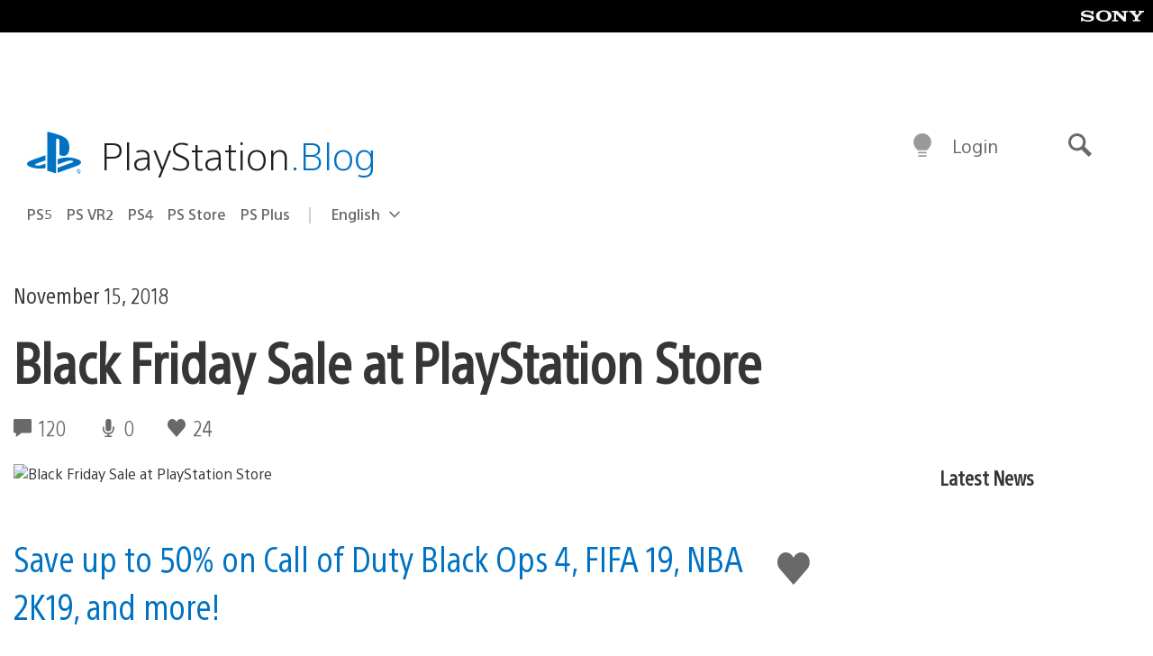

--- FILE ---
content_type: text/html; charset=UTF-8
request_url: https://blog.playstation.com/2018/11/15/black-friday-sale-at-playstation-store/
body_size: 37343
content:
<!doctype html>
<html lang="en-US" prefix="og: http://ogp.me/ns# article: http://ogp.me/ns/article#" class="no-js">
<head>
	<meta charset="UTF-8">
	<meta name="viewport" content="width=device-width, initial-scale=1, minimum-scale=1">
	<link rel="profile" href="http://gmpg.org/xfn/11">

	<script>document.documentElement.classList.remove("no-js");</script>

	<script>
		var currentDarkModeOption = localStorage.getItem( 'darkMode' );

		if ( currentDarkModeOption && currentDarkModeOption === 'dark' ) {
			document.documentElement.classList.add( 'prefers-color-mode-dark' );
		}

		if ( currentDarkModeOption && currentDarkModeOption === 'light' ) {
			document.documentElement.classList.add( 'prefers-color-mode-light' );
		}
	</script>

	<style type="text/css">
		/*! normalize.css v8.0.0 | MIT License | github.com/necolas/normalize.css */
		html{line-height:1.15;-webkit-text-size-adjust:100%}body{margin:0}link{display:none}h1{font-size:2em;margin:0.67em 0}hr{box-sizing:content-box;height:0;overflow:visible}pre{font-family:monospace, monospace;font-size:1em}a{background-color:transparent}abbr[title]{border-bottom:none;text-decoration:underline;-webkit-text-decoration:underline dotted;text-decoration:underline dotted}b,strong{font-weight:bolder}code,kbd,samp{font-family:monospace, monospace;font-size:1em}small{font-size:80%}sub,sup{font-size:75%;line-height:0;position:relative;vertical-align:baseline}sub{bottom:-0.25em}sup{top:-0.5em}img{border-style:none}button,input,optgroup,select,textarea{font-family:inherit;font-size:100%;line-height:1.15;margin:0}button,input{overflow:visible}button,select{text-transform:none}button,[type="button"],[type="reset"],[type="submit"]{-webkit-appearance:button}button::-moz-focus-inner,[type="button"]::-moz-focus-inner,[type="reset"]::-moz-focus-inner,[type="submit"]::-moz-focus-inner{border-style:none;padding:0}button:-moz-focusring,[type="button"]:-moz-focusring,[type="reset"]:-moz-focusring,[type="submit"]:-moz-focusring{outline:1px dotted ButtonText}fieldset{padding:0.35em 0.75em 0.625em}legend{box-sizing:border-box;color:inherit;display:table;max-width:100%;padding:0;white-space:normal}progress{vertical-align:baseline}textarea{overflow:auto}[type="checkbox"],[type="radio"]{box-sizing:border-box;padding:0}[type="number"]::-webkit-inner-spin-button,[type="number"]::-webkit-outer-spin-button{height:auto}[type="search"]{-webkit-appearance:textfield;outline-offset:-2px}[type="search"]::-webkit-search-decoration{-webkit-appearance:none}::-webkit-file-upload-button{-webkit-appearance:button;font:inherit}details{display:block}summary{display:list-item}template{display:none}[hidden]{display:none}
	</style>

	<script type="text/javascript" id="altis-accelerate-accelerate-js-before">
/* <![CDATA[ */
var Altis = Altis || {}; Altis.Analytics = {"Ready":false,"Loaded":false,"Consent":{"CookiePrefix":"wp_consent","Enabled":true,"Allowed":["functional","statistics-anonymous"]},"Config":{"PinpointId":"a5470797cb9b49b3a8cdb698a4bbcb95","PinpointRegion":"eu-central-1","PinpointEndpoint":"https:\/\/eu.accelerate.altis.cloud\/log","ExcludeBots":true},"Noop":true,"Data":{"Endpoint":{},"AppPackageName":"playstationblog","AppVersion":"","SiteName":"PlayStation.Blog","Attributes":{"postType":"post","postId":205705,"author":"bfujimoto","authorId":"1158544","blog":"https:\/\/blog.playstation.com","network":"https:\/\/blog.playstation.com\/","blogId":1,"networkId":1},"Metrics":{}},"Audiences":[{"id":4063475720,"config":{"include":"all","groups":[{"include":"any","rules":[{"field":"endpoint.Location.Country","operator":"=","value":"AR","type":"string"},{"field":"endpoint.Location.Country","operator":"=","value":"BO","type":"string"},{"field":"endpoint.Location.Country","operator":"=","value":"BR","type":"string"},{"field":"endpoint.Location.Country","operator":"=","value":"CL","type":"string"},{"field":"endpoint.Location.Country","operator":"=","value":"CO","type":"string"},{"field":"endpoint.Location.Country","operator":"=","value":"CR","type":"string"},{"field":"endpoint.Location.Country","operator":"=","value":"DO","type":"string"},{"field":"endpoint.Location.Country","operator":"=","value":"EC","type":"string"},{"field":"endpoint.Location.Country","operator":"=","value":"SV","type":"string"},{"field":"endpoint.Location.Country","operator":"=","value":"GT","type":"string"},{"field":"endpoint.Location.Country","operator":"=","value":"HN","type":"string"},{"field":"endpoint.Location.Country","operator":"=","value":"MX","type":"string"},{"field":"endpoint.Location.Country","operator":"=","value":"NI","type":"string"},{"field":"endpoint.Location.Country","operator":"=","value":"PA","type":"string"},{"field":"endpoint.Location.Country","operator":"=","value":"PY","type":"string"},{"field":"endpoint.Location.Country","operator":"=","value":"PE","type":"string"},{"field":"endpoint.Location.Country","operator":"=","value":"UY","type":"string"},{"field":"endpoint.Location.Country","operator":"=","value":"VE","type":"string"}]}]}},{"id":202360640,"config":{"include":"all","groups":[{"include":"any","rules":[{"field":"endpoint.Location.Country","operator":"=","value":"AE","type":"string"},{"field":"endpoint.Location.Country","operator":"=","value":"AD","type":"string"},{"field":"endpoint.Location.Country","operator":"=","value":"AL","type":"string"},{"field":"endpoint.Location.Country","operator":"=","value":"AM","type":"string"},{"field":"endpoint.Location.Country","operator":"=","value":"AO","type":"string"},{"field":"endpoint.Location.Country","operator":"=","value":"AT","type":"string"},{"field":"endpoint.Location.Country","operator":"=","value":"AU","type":"string"},{"field":"endpoint.Location.Country","operator":"=","value":"AZ","type":"string"},{"field":"endpoint.Location.Country","operator":"=","value":"BA","type":"string"},{"field":"endpoint.Location.Country","operator":"=","value":"BD","type":"string"},{"field":"endpoint.Location.Country","operator":"=","value":"BE","type":"string"},{"field":"endpoint.Location.Country","operator":"=","value":"BG","type":"string"},{"field":"endpoint.Location.Country","operator":"=","value":"BH","type":"string"},{"field":"endpoint.Location.Country","operator":"=","value":"BW","type":"string"},{"field":"endpoint.Location.Country","operator":"=","value":"BY","type":"string"},{"field":"endpoint.Location.Country","operator":"=","value":"CD","type":"string"},{"field":"endpoint.Location.Country","operator":"=","value":"CH","type":"string"},{"field":"endpoint.Location.Country","operator":"=","value":"CM","type":"string"},{"field":"endpoint.Location.Country","operator":"=","value":"CY","type":"string"},{"field":"endpoint.Location.Country","operator":"=","value":"CZ","type":"string"},{"field":"endpoint.Location.Country","operator":"=","value":"DE","type":"string"},{"field":"endpoint.Location.Country","operator":"=","value":"DK","type":"string"},{"field":"endpoint.Location.Country","operator":"=","value":"DJ","type":"string"},{"field":"endpoint.Location.Country","operator":"=","value":"DZ","type":"string"},{"field":"endpoint.Location.Country","operator":"=","value":"EE","type":"string"},{"field":"endpoint.Location.Country","operator":"=","value":"EG","type":"string"},{"field":"endpoint.Location.Country","operator":"=","value":"ES","type":"string"},{"field":"endpoint.Location.Country","operator":"=","value":"ET","type":"string"},{"field":"endpoint.Location.Country","operator":"=","value":"FI","type":"string"},{"field":"endpoint.Location.Country","operator":"=","value":"FJ","type":"string"},{"field":"endpoint.Location.Country","operator":"=","value":"FR","type":"string"},{"field":"endpoint.Location.Country","operator":"=","value":"GB","type":"string"},{"field":"endpoint.Location.Country","operator":"=","value":"GE","type":"string"},{"field":"endpoint.Location.Country","operator":"=","value":"GH","type":"string"},{"field":"endpoint.Location.Country","operator":"=","value":"GI","type":"string"},{"field":"endpoint.Location.Country","operator":"=","value":"GR","type":"string"},{"field":"endpoint.Location.Country","operator":"=","value":"HU","type":"string"},{"field":"endpoint.Location.Country","operator":"=","value":"HR","type":"string"},{"field":"endpoint.Location.Country","operator":"=","value":"IE","type":"string"},{"field":"endpoint.Location.Country","operator":"=","value":"IL","type":"string"},{"field":"endpoint.Location.Country","operator":"=","value":"IN","type":"string"},{"field":"endpoint.Location.Country","operator":"=","value":"IS","type":"string"},{"field":"endpoint.Location.Country","operator":"=","value":"IT","type":"string"},{"field":"endpoint.Location.Country","operator":"=","value":"JO","type":"string"},{"field":"endpoint.Location.Country","operator":"=","value":"KE","type":"string"},{"field":"endpoint.Location.Country","operator":"=","value":"KG","type":"string"},{"field":"endpoint.Location.Country","operator":"=","value":"KW","type":"string"},{"field":"endpoint.Location.Country","operator":"=","value":"KZ","type":"string"},{"field":"endpoint.Location.Country","operator":"=","value":"LB","type":"string"},{"field":"endpoint.Location.Country","operator":"=","value":"LI","type":"string"},{"field":"endpoint.Location.Country","operator":"=","value":"LT","type":"string"},{"field":"endpoint.Location.Country","operator":"=","value":"LU","type":"string"},{"field":"endpoint.Location.Country","operator":"=","value":"LV","type":"string"},{"field":"endpoint.Location.Country","operator":"=","value":"MA","type":"string"},{"field":"endpoint.Location.Country","operator":"=","value":"MC","type":"string"},{"field":"endpoint.Location.Country","operator":"=","value":"MD","type":"string"},{"field":"endpoint.Location.Country","operator":"=","value":"ME","type":"string"},{"field":"endpoint.Location.Country","operator":"=","value":"MG","type":"string"},{"field":"endpoint.Location.Country","operator":"=","value":"MK","type":"string"},{"field":"endpoint.Location.Country","operator":"=","value":"MT","type":"string"},{"field":"endpoint.Location.Country","operator":"=","value":"MU","type":"string"},{"field":"endpoint.Location.Country","operator":"=","value":"MW","type":"string"},{"field":"endpoint.Location.Country","operator":"=","value":"MZ","type":"string"},{"field":"endpoint.Location.Country","operator":"=","value":"NA","type":"string"},{"field":"endpoint.Location.Country","operator":"=","value":"NG","type":"string"},{"field":"endpoint.Location.Country","operator":"=","value":"NL","type":"string"},{"field":"endpoint.Location.Country","operator":"=","value":"NO","type":"string"},{"field":"endpoint.Location.Country","operator":"=","value":"NZ","type":"string"},{"field":"endpoint.Location.Country","operator":"=","value":"OM","type":"string"},{"field":"endpoint.Location.Country","operator":"=","value":"PG","type":"string"},{"field":"endpoint.Location.Country","operator":"=","value":"PK","type":"string"},{"field":"endpoint.Location.Country","operator":"=","value":"PL","type":"string"},{"field":"endpoint.Location.Country","operator":"=","value":"PT","type":"string"},{"field":"endpoint.Location.Country","operator":"=","value":"QA","type":"string"},{"field":"endpoint.Location.Country","operator":"=","value":"RO","type":"string"},{"field":"endpoint.Location.Country","operator":"=","value":"RS","type":"string"},{"field":"endpoint.Location.Country","operator":"=","value":"RU","type":"string"},{"field":"endpoint.Location.Country","operator":"=","value":"SA","type":"string"},{"field":"endpoint.Location.Country","operator":"=","value":"SE","type":"string"},{"field":"endpoint.Location.Country","operator":"=","value":"SI","type":"string"},{"field":"endpoint.Location.Country","operator":"=","value":"SK","type":"string"},{"field":"endpoint.Location.Country","operator":"=","value":"SM","type":"string"},{"field":"endpoint.Location.Country","operator":"=","value":"SN","type":"string"},{"field":"endpoint.Location.Country","operator":"=","value":"SO","type":"string"},{"field":"endpoint.Location.Country","operator":"=","value":"SZ","type":"string"},{"field":"endpoint.Location.Country","operator":"=","value":"TJ","type":"string"},{"field":"endpoint.Location.Country","operator":"=","value":"TM","type":"string"},{"field":"endpoint.Location.Country","operator":"=","value":"TN","type":"string"},{"field":"endpoint.Location.Country","operator":"=","value":"TR","type":"string"},{"field":"endpoint.Location.Country","operator":"=","value":"TZ","type":"string"},{"field":"endpoint.Location.Country","operator":"=","value":"UA","type":"string"},{"field":"endpoint.Location.Country","operator":"=","value":"UG","type":"string"},{"field":"endpoint.Location.Country","operator":"=","value":"UK","type":"string"},{"field":"endpoint.Location.Country","operator":"=","value":"UZ","type":"string"},{"field":"endpoint.Location.Country","operator":"=","value":"VA","type":"string"},{"field":"endpoint.Location.Country","operator":"=","value":"XK","type":"string"},{"field":"endpoint.Location.Country","operator":"=","value":"YE","type":"string"},{"field":"endpoint.Location.Country","operator":"=","value":"ZA","type":"string"},{"field":"endpoint.Location.Country","operator":"=","value":"ZM","type":"string"},{"field":"endpoint.Location.Country","operator":"=","value":"ZW","type":"string"}]}]}},{"id":493781949,"config":{"include":"all","groups":[{"include":"any","rules":[{"field":"endpoint.Location.Country","operator":"=","value":"SG","type":"string"},{"field":"endpoint.Location.Country","operator":"=","value":"ID","type":"string"},{"field":"endpoint.Location.Country","operator":"=","value":"MY","type":"string"},{"field":"endpoint.Location.Country","operator":"=","value":"TH","type":"string"},{"field":"endpoint.Location.Country","operator":"=","value":"PH","type":"string"},{"field":"endpoint.Location.Country","operator":"=","value":"VN","type":"string"}]}]}},{"id":740343651,"config":{"include":"all","groups":[{"include":"any","rules":[{"field":"endpoint.Location.Country","operator":"=","value":"AL","type":"string"},{"field":"endpoint.Location.Country","operator":"=","value":"AT","type":"string"},{"field":"endpoint.Location.Country","operator":"=","value":"BA","type":"string"},{"field":"endpoint.Location.Country","operator":"=","value":"BE","type":"string"},{"field":"endpoint.Location.Country","operator":"=","value":"BG","type":"string"},{"field":"endpoint.Location.Country","operator":"=","value":"CH","type":"string"},{"field":"endpoint.Location.Country","operator":"=","value":"CY","type":"string"},{"field":"endpoint.Location.Country","operator":"=","value":"CZ","type":"string"},{"field":"endpoint.Location.Country","operator":"=","value":"DK","type":"string"},{"field":"endpoint.Location.Country","operator":"=","value":"EE","type":"string"},{"field":"endpoint.Location.Country","operator":"=","value":"ES","type":"string"},{"field":"endpoint.Location.Country","operator":"=","value":"FI","type":"string"},{"field":"endpoint.Location.Country","operator":"=","value":"FR","type":"string"},{"field":"endpoint.Location.Country","operator":"=","value":"GB","type":"string"},{"field":"endpoint.Location.Country","operator":"=","value":"GI","type":"string"},{"field":"endpoint.Location.Country","operator":"=","value":"GR","type":"string"},{"field":"endpoint.Location.Country","operator":"=","value":"HU","type":"string"},{"field":"endpoint.Location.Country","operator":"=","value":"HR","type":"string"},{"field":"endpoint.Location.Country","operator":"=","value":"IE","type":"string"},{"field":"endpoint.Location.Country","operator":"=","value":"IL","type":"string"},{"field":"endpoint.Location.Country","operator":"=","value":"IN","type":"string"},{"field":"endpoint.Location.Country","operator":"=","value":"IS","type":"string"},{"field":"endpoint.Location.Country","operator":"=","value":"IT","type":"string"},{"field":"endpoint.Location.Country","operator":"=","value":"JO","type":"string"},{"field":"endpoint.Location.Country","operator":"=","value":"KW","type":"string"},{"field":"endpoint.Location.Country","operator":"=","value":"LB","type":"string"},{"field":"endpoint.Location.Country","operator":"=","value":"LT","type":"string"},{"field":"endpoint.Location.Country","operator":"=","value":"LU","type":"string"},{"field":"endpoint.Location.Country","operator":"=","value":"LV","type":"string"},{"field":"endpoint.Location.Country","operator":"=","value":"MA","type":"string"},{"field":"endpoint.Location.Country","operator":"=","value":"MC","type":"string"},{"field":"endpoint.Location.Country","operator":"=","value":"MD","type":"string"},{"field":"endpoint.Location.Country","operator":"=","value":"ME","type":"string"},{"field":"endpoint.Location.Country","operator":"=","value":"MK","type":"string"},{"field":"endpoint.Location.Country","operator":"=","value":"MT","type":"string"},{"field":"endpoint.Location.Country","operator":"=","value":"NL","type":"string"},{"field":"endpoint.Location.Country","operator":"=","value":"NO","type":"string"},{"field":"endpoint.Location.Country","operator":"=","value":"OM","type":"string"},{"field":"endpoint.Location.Country","operator":"=","value":"PL","type":"string"},{"field":"endpoint.Location.Country","operator":"=","value":"PT","type":"string"},{"field":"endpoint.Location.Country","operator":"=","value":"QA","type":"string"},{"field":"endpoint.Location.Country","operator":"=","value":"RO","type":"string"},{"field":"endpoint.Location.Country","operator":"=","value":"RS","type":"string"},{"field":"endpoint.Location.Country","operator":"=","value":"SE","type":"string"},{"field":"endpoint.Location.Country","operator":"=","value":"SI","type":"string"},{"field":"endpoint.Location.Country","operator":"=","value":"SK","type":"string"},{"field":"endpoint.Location.Country","operator":"=","value":"SM","type":"string"},{"field":"endpoint.Location.Country","operator":"=","value":"TR","type":"string"},{"field":"endpoint.Location.Country","operator":"=","value":"UA","type":"string"},{"field":"endpoint.Location.Country","operator":"=","value":"UK","type":"string"},{"field":"endpoint.Location.Country","operator":"=","value":"VA","type":"string"}]}]}},{"id":4079745168,"config":{"include":"all","groups":[{"include":"any","rules":[{"field":"endpoint.Location.Country","operator":"=","value":"CA","type":"string"},{"field":"endpoint.Location.Country","operator":"=","value":"US","type":"string"}]}]}},{"id":410476,"config":{"include":"all","groups":[{"include":"any","rules":[{"field":"endpoint.Location.Country","operator":"=","value":"GB","type":"string"},{"field":"endpoint.Location.Country","operator":"=","value":"FR","type":"string"},{"field":"endpoint.Location.Country","operator":"=","value":"IT","type":"string"},{"field":"endpoint.Location.Country","operator":"=","value":"IE","type":"string"},{"field":"endpoint.Location.Country","operator":"=","value":"DE","type":"string"},{"field":"endpoint.Location.Country","operator":"=","value":"PT","type":"string"},{"field":"endpoint.Location.Country","operator":"=","value":"ES","type":"string"}]}]}},{"id":352703,"config":{"include":"all","groups":[{"include":"any","rules":[{"field":"endpoint.Location.Country","operator":"=","value":"US","type":"string"}]}]}},{"id":382577,"config":{"include":"all","groups":[{"include":"any","rules":[{"field":"attributes.referer","operator":"*=","value":"https:\/\/t.co\/","type":"string"},{"field":"attributes.referer","operator":"*=","value":"http:\/\/m.facebook.com\/","type":"string"},{"field":"attributes.referer","operator":"*=","value":"https:\/\/lm.facebook.com\/","type":"string"},{"field":"attributes.referer","operator":"*=","value":"https:\/\/l.facebook.com\/","type":"string"},{"field":"attributes.referer","operator":"*=","value":"facebook","type":"string"},{"field":"attributes.referer","operator":"*=","value":"twitter","type":"string"},{"field":"attributes.referer","operator":"*=","value":"https:\/\/l.instagram.com\/","type":"string"},{"field":"attributes.referer","operator":"*=","value":"https:\/\/out.reddit.com\/","type":"string"},{"field":"attributes.referer","operator":"*=","value":"https:\/\/old.reddit.com\/","type":"string"}]},{"include":"any","rules":[{"field":"endpoint.Demographic.Device","operator":"!=","value":"desktop","type":"string"}]},{"include":"any","rules":[{"field":"endpoint.Location.Country","operator":"=","value":"US","type":"string"}]}]}},{"id":381190,"config":{"include":"all","groups":[{"include":"any","rules":[{"field":"endpoint.Location.Country","operator":"=","value":"NL","type":"string"}]}]}},{"id":381188,"config":{"include":"all","groups":[{"include":"any","rules":[{"field":"endpoint.Location.Country","operator":"=","value":"BE","type":"string"}]}]}},{"id":381187,"config":{"include":"all","groups":[{"include":"any","rules":[{"field":"endpoint.Location.Country","operator":"=","value":"LU","type":"string"}]}]}},{"id":381185,"config":{"include":"all","groups":[{"include":"any","rules":[{"field":"endpoint.Location.Country","operator":"=","value":"JP","type":"string"}]}]}},{"id":379087,"config":{"include":"all","groups":[{"include":"any","rules":[{"field":"endpoint.Location.Country","operator":"=","value":"VN","type":"string"}]}]}},{"id":379084,"config":{"include":"all","groups":[{"include":"any","rules":[{"field":"endpoint.Location.Country","operator":"=","value":"PH","type":"string"}]}]}},{"id":379081,"config":{"include":"all","groups":[{"include":"any","rules":[{"field":"endpoint.Location.Country","operator":"=","value":"DE","type":"string"}]}]}},{"id":379078,"config":{"include":"all","groups":[{"include":"any","rules":[{"field":"endpoint.Location.Country","operator":"=","value":"FR","type":"string"}]}]}},{"id":379075,"config":{"include":"all","groups":[{"include":"any","rules":[{"field":"endpoint.Location.Country","operator":"=","value":"ID","type":"string"}]}]}},{"id":379072,"config":{"include":"all","groups":[{"include":"any","rules":[{"field":"endpoint.Location.Country","operator":"=","value":"MY","type":"string"}]}]}},{"id":353922,"config":{"include":"all","groups":[{"include":"any","rules":[{"field":"endpoint.Location.Country","operator":"=","value":"US","type":"string"},{"field":"endpoint.Location.Country","operator":"=","value":"CA","type":"string"}]}]}},{"id":378934,"config":{"include":"all","groups":[{"include":"any","rules":[{"field":"endpoint.Location.Country","operator":"=","value":"CA","type":"string"}]}]}},{"id":378481,"config":{"include":"all","groups":[{"include":"any","rules":[{"field":"endpoint.Location.Country","operator":"=","value":"SG","type":"string"}]},{"include":"any","rules":[{"field":"endpoint.Location.Country","operator":"=","value":"MY","type":"string"}]},{"include":"any","rules":[{"field":"endpoint.Location.Country","operator":"=","value":"TH","type":"string"}]},{"include":"any","rules":[{"field":"endpoint.Location.Country","operator":"=","value":"ID","type":"string"}]}]}},{"id":378031,"config":{"include":"all","groups":[{"include":"any","rules":[{"field":"endpoint.Location.Country","operator":"=","value":"TH","type":"string"}]}]}},{"id":378033,"config":{"include":"all","groups":[{"include":"any","rules":[{"field":"endpoint.Location.Country","operator":"=","value":"SG","type":"string"},{"field":"endpoint.Location.Country","operator":"=","value":"PH","type":"string"},{"field":"endpoint.Location.Country","operator":"=","value":"VN","type":"string"}]}]}},{"id":377600,"config":{"include":"all","groups":[{"include":"any","rules":[{"field":"endpoint.Location.Country","operator":"=","value":"MY","type":"string"},{"field":"endpoint.Location.Country","operator":"=","value":"ID","type":"string"}]}]}},{"id":377599,"config":{"include":"all","groups":[{"include":"any","rules":[{"field":"endpoint.Location.Country","operator":"=","value":"SG","type":"string"},{"field":"endpoint.Location.Country","operator":"=","value":"TH","type":"string"},{"field":"endpoint.Location.Country","operator":"=","value":"PH","type":"string"},{"field":"endpoint.Location.Country","operator":"=","value":"VN","type":"string"}]}]}},{"id":377562,"config":{"include":"all","groups":[{"include":"any","rules":[{"field":"endpoint.Location.Country","operator":"=","value":"GB","type":"string"}]}]}},{"id":377546,"config":{"include":"all","groups":[{"include":"any","rules":[{"field":"endpoint.Location.Country","operator":"=","value":"GB","type":"string"},{"field":"endpoint.Location.Country","operator":"=","value":"FR","type":"string"},{"field":"endpoint.Location.Country","operator":"=","value":"DE","type":"string"},{"field":"endpoint.Location.Country","operator":"=","value":"BE","type":"string"}]}]}},{"id":365356,"config":{"include":"all","groups":[{"include":"any","rules":[{"field":"endpoint.Location.Country","operator":"=","value":"AT","type":"string"}]}]}},{"id":363937,"config":{"include":"all","groups":[{"include":"any","rules":[{"field":"endpoint.Location.Country","operator":"=","value":"BR","type":"string"}]}]}},{"id":363752,"config":{"include":"all","groups":[{"include":"any","rules":[{"field":"endpoint.Location.Country","operator":"=","value":"MX","type":"string"}]}]}},{"id":363750,"config":{"include":"all","groups":[{"include":"any","rules":[{"field":"endpoint.Location.Country","operator":"=","value":"AR","type":"string"},{"field":"endpoint.Location.Country","operator":"=","value":"BO","type":"string"},{"field":"endpoint.Location.Country","operator":"=","value":"CL","type":"string"},{"field":"endpoint.Location.Country","operator":"=","value":"CO","type":"string"},{"field":"endpoint.Location.Country","operator":"=","value":"CR","type":"string"},{"field":"endpoint.Location.Country","operator":"=","value":"DO","type":"string"},{"field":"endpoint.Location.Country","operator":"=","value":"EC","type":"string"},{"field":"endpoint.Location.Country","operator":"=","value":"SV","type":"string"},{"field":"endpoint.Location.Country","operator":"=","value":"GT","type":"string"},{"field":"endpoint.Location.Country","operator":"=","value":"HN","type":"string"},{"field":"endpoint.Location.Country","operator":"=","value":"MX","type":"string"},{"field":"endpoint.Location.Country","operator":"=","value":"NI","type":"string"},{"field":"endpoint.Location.Country","operator":"=","value":"PA","type":"string"},{"field":"endpoint.Location.Country","operator":"=","value":"PE","type":"string"},{"field":"endpoint.Location.Country","operator":"=","value":"VE","type":"string"},{"field":"endpoint.Location.Country","operator":"=","value":"PY","type":"string"},{"field":"endpoint.Location.Country","operator":"=","value":"UY","type":"string"}]}]}},{"id":363747,"config":{"include":"all","groups":[{"include":"any","rules":[{"field":"endpoint.Location.Country","operator":"=","value":"AR","type":"string"},{"field":"endpoint.Location.Country","operator":"=","value":"BO","type":"string"},{"field":"endpoint.Location.Country","operator":"=","value":"BR","type":"string"},{"field":"endpoint.Location.Country","operator":"=","value":"CL","type":"string"},{"field":"endpoint.Location.Country","operator":"=","value":"CO","type":"string"},{"field":"endpoint.Location.Country","operator":"=","value":"CR","type":"string"},{"field":"endpoint.Location.Country","operator":"=","value":"DO","type":"string"},{"field":"endpoint.Location.Country","operator":"=","value":"EC","type":"string"},{"field":"endpoint.Location.Country","operator":"=","value":"SV","type":"string"},{"field":"endpoint.Location.Country","operator":"=","value":"GT","type":"string"},{"field":"endpoint.Location.Country","operator":"=","value":"HN","type":"string"},{"field":"endpoint.Location.Country","operator":"=","value":"NI","type":"string"},{"field":"endpoint.Location.Country","operator":"=","value":"PA","type":"string"},{"field":"endpoint.Location.Country","operator":"=","value":"PE","type":"string"},{"field":"endpoint.Location.Country","operator":"=","value":"VE","type":"string"},{"field":"endpoint.Location.Country","operator":"=","value":"PY","type":"string"},{"field":"endpoint.Location.Country","operator":"=","value":"UY","type":"string"}]}]}},{"id":363745,"config":{"include":"any","groups":[{"include":"any","rules":[{"field":"endpoint.Location.Country","operator":"=","value":"AR","type":"string"},{"field":"endpoint.Location.Country","operator":"=","value":"BO","type":"string"},{"field":"endpoint.Location.Country","operator":"=","value":"BR","type":"string"},{"field":"endpoint.Location.Country","operator":"=","value":"CL","type":"string"},{"field":"endpoint.Location.Country","operator":"=","value":"CO","type":"string"},{"field":"endpoint.Location.Country","operator":"=","value":"CR","type":"string"},{"field":"endpoint.Location.Country","operator":"=","value":"DO","type":"string"},{"field":"endpoint.Location.Country","operator":"=","value":"EC","type":"string"},{"field":"endpoint.Location.Country","operator":"=","value":"SV","type":"string"},{"field":"endpoint.Location.Country","operator":"=","value":"GT","type":"string"},{"field":"endpoint.Location.Country","operator":"=","value":"HN","type":"string"},{"field":"endpoint.Location.Country","operator":"=","value":"MX","type":"string"},{"field":"endpoint.Location.Country","operator":"=","value":"NI","type":"string"},{"field":"endpoint.Location.Country","operator":"=","value":"PA","type":"string"},{"field":"endpoint.Location.Country","operator":"=","value":"PE","type":"string"},{"field":"endpoint.Location.Country","operator":"=","value":"VE","type":"string"},{"field":"endpoint.Location.Country","operator":"=","value":"PY","type":"string"},{"field":"endpoint.Location.Country","operator":"=","value":"UY","type":"string"}]}]}},{"id":352757,"config":{"include":"all","groups":[{"include":"any","rules":[{"field":"endpoint.Demographic.Model","operator":"=","value":"Chrome","type":"string"}]}]}},{"id":352737,"config":{"include":"all","groups":[{"include":"any","rules":[{"field":"endpoint.Location.Country","operator":"!=","value":"US","type":"string"}]}]}},{"id":352708,"config":{"include":"all","groups":[{"include":"any","rules":[{"field":"endpoint.Location.Country","operator":"=","value":"AT","type":"string"},{"field":"endpoint.Location.Country","operator":"=","value":"BE","type":"string"},{"field":"endpoint.Location.Country","operator":"=","value":"BG","type":"string"},{"field":"endpoint.Location.Country","operator":"=","value":"HR","type":"string"},{"field":"endpoint.Location.Country","operator":"=","value":"CY","type":"string"},{"field":"endpoint.Location.Country","operator":"=","value":"CZ","type":"string"},{"field":"endpoint.Location.Country","operator":"=","value":"DK","type":"string"},{"field":"endpoint.Location.Country","operator":"=","value":"EE","type":"string"},{"field":"endpoint.Location.Country","operator":"=","value":"FI","type":"string"},{"field":"endpoint.Location.Country","operator":"=","value":"FR","type":"string"},{"field":"endpoint.Location.Country","operator":"=","value":"DE","type":"string"},{"field":"endpoint.Location.Country","operator":"=","value":"GR","type":"string"},{"field":"endpoint.Location.Country","operator":"=","value":"HU","type":"string"},{"field":"endpoint.Location.Country","operator":"=","value":"IE","type":"string"},{"field":"endpoint.Location.Country","operator":"=","value":"IT","type":"string"},{"field":"endpoint.Location.Country","operator":"=","value":"LV","type":"string"},{"field":"endpoint.Location.Country","operator":"=","value":"LT","type":"string"},{"field":"endpoint.Location.Country","operator":"=","value":"LU","type":"string"},{"field":"endpoint.Location.Country","operator":"=","value":"MT","type":"string"},{"field":"endpoint.Location.Country","operator":"=","value":"NL","type":"string"},{"field":"endpoint.Location.Country","operator":"=","value":"PL","type":"string"},{"field":"endpoint.Location.Country","operator":"=","value":"PT","type":"string"},{"field":"endpoint.Location.Country","operator":"=","value":"RO","type":"string"},{"field":"endpoint.Location.Country","operator":"=","value":"SK","type":"string"},{"field":"endpoint.Location.Country","operator":"=","value":"SI","type":"string"},{"field":"endpoint.Location.Country","operator":"=","value":"ES","type":"string"},{"field":"endpoint.Location.Country","operator":"=","value":"SE","type":"string"}]}]}},{"id":352707,"config":{"include":"all","groups":[{"include":"any","rules":[{"field":"endpoint.Location.Country","operator":"=","value":"AT","type":"string"},{"field":"endpoint.Location.Country","operator":"=","value":"BE","type":"string"},{"field":"endpoint.Location.Country","operator":"=","value":"BG","type":"string"},{"field":"endpoint.Location.Country","operator":"=","value":"HR","type":"string"},{"field":"endpoint.Location.Country","operator":"=","value":"CY","type":"string"},{"field":"endpoint.Location.Country","operator":"=","value":"CZ","type":"string"},{"field":"endpoint.Location.Country","operator":"=","value":"DK","type":"string"},{"field":"endpoint.Location.Country","operator":"=","value":"EE","type":"string"},{"field":"endpoint.Location.Country","operator":"=","value":"FI","type":"string"},{"field":"endpoint.Location.Country","operator":"=","value":"FR","type":"string"},{"field":"endpoint.Location.Country","operator":"=","value":"DE","type":"string"},{"field":"endpoint.Location.Country","operator":"=","value":"GR","type":"string"},{"field":"endpoint.Location.Country","operator":"=","value":"HU","type":"string"},{"field":"endpoint.Location.Country","operator":"=","value":"IE","type":"string"},{"field":"endpoint.Location.Country","operator":"=","value":"IT","type":"string"},{"field":"endpoint.Location.Country","operator":"=","value":"LV","type":"string"},{"field":"endpoint.Location.Country","operator":"=","value":"LT","type":"string"},{"field":"endpoint.Location.Country","operator":"=","value":"LU","type":"string"},{"field":"endpoint.Location.Country","operator":"=","value":"MT","type":"string"},{"field":"endpoint.Location.Country","operator":"=","value":"NL","type":"string"},{"field":"endpoint.Location.Country","operator":"=","value":"PL","type":"string"},{"field":"endpoint.Location.Country","operator":"=","value":"PT","type":"string"},{"field":"endpoint.Location.Country","operator":"=","value":"RO","type":"string"},{"field":"endpoint.Location.Country","operator":"=","value":"SK","type":"string"},{"field":"endpoint.Location.Country","operator":"=","value":"SI","type":"string"},{"field":"endpoint.Location.Country","operator":"=","value":"ES","type":"string"},{"field":"endpoint.Location.Country","operator":"=","value":"SE","type":"string"},{"field":"endpoint.Location.Country","operator":"=","value":"AL","type":"string"},{"field":"endpoint.Location.Country","operator":"=","value":"AD","type":"string"},{"field":"endpoint.Location.Country","operator":"=","value":"AM","type":"string"},{"field":"endpoint.Location.Country","operator":"=","value":"BY","type":"string"},{"field":"endpoint.Location.Country","operator":"=","value":"BA","type":"string"},{"field":"endpoint.Location.Country","operator":"=","value":"FO","type":"string"},{"field":"endpoint.Location.Country","operator":"=","value":"GE","type":"string"},{"field":"endpoint.Location.Country","operator":"=","value":"GI","type":"string"},{"field":"endpoint.Location.Country","operator":"=","value":"IS","type":"string"},{"field":"endpoint.Location.Country","operator":"=","value":"IM","type":"string"},{"field":"endpoint.Location.Country","operator":"=","value":"XK","type":"string"},{"field":"endpoint.Location.Country","operator":"=","value":"LI","type":"string"},{"field":"endpoint.Location.Country","operator":"=","value":"MK","type":"string"},{"field":"endpoint.Location.Country","operator":"=","value":"MD","type":"string"},{"field":"endpoint.Location.Country","operator":"=","value":"MC","type":"string"},{"field":"endpoint.Location.Country","operator":"=","value":"ME","type":"string"},{"field":"endpoint.Location.Country","operator":"=","value":"NO","type":"string"},{"field":"endpoint.Location.Country","operator":"=","value":"RU","type":"string"},{"field":"endpoint.Location.Country","operator":"=","value":"SM","type":"string"},{"field":"endpoint.Location.Country","operator":"=","value":"RS","type":"string"},{"field":"endpoint.Location.Country","operator":"=","value":"CH","type":"string"},{"field":"endpoint.Location.Country","operator":"=","value":"TR","type":"string"},{"field":"endpoint.Location.Country","operator":"=","value":"UA","type":"string"},{"field":"endpoint.Location.Country","operator":"=","value":"GB","type":"string"}]}]}}]};Altis.Analytics.onReady = function ( callback ) {if ( Altis.Analytics.Ready ) {callback();} else {window.addEventListener( 'altis.analytics.ready', callback );}};Altis.Analytics.onLoad = function ( callback ) {if ( Altis.Analytics.Loaded ) {callback();} else {window.addEventListener( 'altis.analytics.loaded', callback );}};
/* ]]> */
</script>
<script type="text/javascript" src="https://eu.accelerate.altis.cloud/accelerate.3.3.1.js?ver=db33663402c8acff896884b38a49eec3" id="altis-accelerate-accelerate-js" async></script>
<script type="text/javascript" id="altis-accelerate-experiments-js-before">
/* <![CDATA[ */
window.Altis = window.Altis || {};window.Altis.Analytics = window.Altis.Analytics || {};window.Altis.Analytics.Experiments = window.Altis.Analytics.Experiments || {};window.Altis.Analytics.Experiments.BuildURL = "https:\/\/blog.playstation.com\/content\/mu-plugins\/altis-accelerate\/build";window.Altis.Analytics.Experiments.Goals = {"engagement":{"name":"engagement","event":"click","label":"Engagement (Default)","selector":"a,input[type=\"button\"],input[type=\"submit\"],input[type=\"image\"],button,area","closest":null,"args":{"validation_message":"You need to add at least one clickable element or a form to track conversions."}},"click_any_link":{"name":"click_any_link","event":"click","label":"Click on any link","selector":"a","closest":null,"args":{"validation_message":"You need to add at least one link to this content to track conversions."}},"submit_form":{"name":"submit_form","event":"submit","label":"Submit a form","selector":"form","closest":null,"args":{"validation_message":"You need to add a form to this content to track conversions."}}};
/* ]]> */
</script>
<script type="text/javascript" src="https://blog.playstation.com/content/mu-plugins/altis-accelerate/build/experiments.1fd8281d.js?ver=db33663402c8acff896884b38a49eec3" id="altis-accelerate-experiments-js" async></script>
<title>Black Friday Sale at PlayStation Store &#8211; PlayStation.Blog</title>
<meta name='robots' content='max-image-preview:large' />
<link rel='preconnect' href='https://cdn.cookielaw.org' />
<link rel="alternate" type="application/rss+xml" title="PlayStation.Blog &raquo; Feed" href="http://feeds.feedburner.com/psblog" />
<link rel="alternate" type="application/rss+xml" title="PlayStation.Blog &raquo; Comments Feed" href="http://feeds.feedburner.com/psblog" />
<link rel="alternate" type="application/rss+xml" title="PlayStation.Blog &raquo; Black Friday Sale at PlayStation Store Comments Feed" href="https://blog.playstation.com/2018/11/15/black-friday-sale-at-playstation-store/feed/" />
<link rel='stylesheet' id='wp-components-css' href='https://blog.playstation.com/wp-includes/css/dist/components/style.min.css?ver=6.8.2' type='text/css' media='all' />
<style id='classic-theme-styles-inline-css' type='text/css'>
/*! This file is auto-generated */
.wp-block-button__link{color:#fff;background-color:#32373c;border-radius:9999px;box-shadow:none;text-decoration:none;padding:calc(.667em + 2px) calc(1.333em + 2px);font-size:1.125em}.wp-block-file__button{background:#32373c;color:#fff;text-decoration:none}
</style>
<style id='global-styles-inline-css' type='text/css'>
:root{--wp--preset--aspect-ratio--square: 1;--wp--preset--aspect-ratio--4-3: 4/3;--wp--preset--aspect-ratio--3-4: 3/4;--wp--preset--aspect-ratio--3-2: 3/2;--wp--preset--aspect-ratio--2-3: 2/3;--wp--preset--aspect-ratio--16-9: 16/9;--wp--preset--aspect-ratio--9-16: 9/16;--wp--preset--color--black: #1f1f1f;--wp--preset--color--cyan-bluish-gray: #abb8c3;--wp--preset--color--white: #fff;--wp--preset--color--pale-pink: #f78da7;--wp--preset--color--vivid-red: #cf2e2e;--wp--preset--color--luminous-vivid-orange: #ff6900;--wp--preset--color--luminous-vivid-amber: #fcb900;--wp--preset--color--light-green-cyan: #7bdcb5;--wp--preset--color--vivid-green-cyan: #00d084;--wp--preset--color--pale-cyan-blue: #8ed1fc;--wp--preset--color--vivid-cyan-blue: #0693e3;--wp--preset--color--vivid-purple: #9b51e0;--wp--preset--color--dark-grey: #363636;--wp--preset--color--grey: #999;--wp--preset--color--satin-blue: #0072c3;--wp--preset--color--light-blue: #00a2ff;--wp--preset--color--dark-blue: #002f67;--wp--preset--color--pale-blue: var( --pale-blue );--wp--preset--gradient--vivid-cyan-blue-to-vivid-purple: linear-gradient(135deg,rgba(6,147,227,1) 0%,rgb(155,81,224) 100%);--wp--preset--gradient--light-green-cyan-to-vivid-green-cyan: linear-gradient(135deg,rgb(122,220,180) 0%,rgb(0,208,130) 100%);--wp--preset--gradient--luminous-vivid-amber-to-luminous-vivid-orange: linear-gradient(135deg,rgba(252,185,0,1) 0%,rgba(255,105,0,1) 100%);--wp--preset--gradient--luminous-vivid-orange-to-vivid-red: linear-gradient(135deg,rgba(255,105,0,1) 0%,rgb(207,46,46) 100%);--wp--preset--gradient--very-light-gray-to-cyan-bluish-gray: linear-gradient(135deg,rgb(238,238,238) 0%,rgb(169,184,195) 100%);--wp--preset--gradient--cool-to-warm-spectrum: linear-gradient(135deg,rgb(74,234,220) 0%,rgb(151,120,209) 20%,rgb(207,42,186) 40%,rgb(238,44,130) 60%,rgb(251,105,98) 80%,rgb(254,248,76) 100%);--wp--preset--gradient--blush-light-purple: linear-gradient(135deg,rgb(255,206,236) 0%,rgb(152,150,240) 100%);--wp--preset--gradient--blush-bordeaux: linear-gradient(135deg,rgb(254,205,165) 0%,rgb(254,45,45) 50%,rgb(107,0,62) 100%);--wp--preset--gradient--luminous-dusk: linear-gradient(135deg,rgb(255,203,112) 0%,rgb(199,81,192) 50%,rgb(65,88,208) 100%);--wp--preset--gradient--pale-ocean: linear-gradient(135deg,rgb(255,245,203) 0%,rgb(182,227,212) 50%,rgb(51,167,181) 100%);--wp--preset--gradient--electric-grass: linear-gradient(135deg,rgb(202,248,128) 0%,rgb(113,206,126) 100%);--wp--preset--gradient--midnight: linear-gradient(135deg,rgb(2,3,129) 0%,rgb(40,116,252) 100%);--wp--preset--font-size--small: 13px;--wp--preset--font-size--medium: 20px;--wp--preset--font-size--large: 36px;--wp--preset--font-size--x-large: 42px;--wp--preset--spacing--20: 0.44rem;--wp--preset--spacing--30: 0.67rem;--wp--preset--spacing--40: 1rem;--wp--preset--spacing--50: 1.5rem;--wp--preset--spacing--60: 2.25rem;--wp--preset--spacing--70: 3.38rem;--wp--preset--spacing--80: 5.06rem;--wp--preset--shadow--natural: 6px 6px 9px rgba(0, 0, 0, 0.2);--wp--preset--shadow--deep: 12px 12px 50px rgba(0, 0, 0, 0.4);--wp--preset--shadow--sharp: 6px 6px 0px rgba(0, 0, 0, 0.2);--wp--preset--shadow--outlined: 6px 6px 0px -3px rgba(255, 255, 255, 1), 6px 6px rgba(0, 0, 0, 1);--wp--preset--shadow--crisp: 6px 6px 0px rgba(0, 0, 0, 1);}:where(.is-layout-flex){gap: 0.5em;}:where(.is-layout-grid){gap: 0.5em;}body .is-layout-flex{display: flex;}.is-layout-flex{flex-wrap: wrap;align-items: center;}.is-layout-flex > :is(*, div){margin: 0;}body .is-layout-grid{display: grid;}.is-layout-grid > :is(*, div){margin: 0;}:where(.wp-block-columns.is-layout-flex){gap: 2em;}:where(.wp-block-columns.is-layout-grid){gap: 2em;}:where(.wp-block-post-template.is-layout-flex){gap: 1.25em;}:where(.wp-block-post-template.is-layout-grid){gap: 1.25em;}.has-black-color{color: var(--wp--preset--color--black) !important;}.has-cyan-bluish-gray-color{color: var(--wp--preset--color--cyan-bluish-gray) !important;}.has-white-color{color: var(--wp--preset--color--white) !important;}.has-pale-pink-color{color: var(--wp--preset--color--pale-pink) !important;}.has-vivid-red-color{color: var(--wp--preset--color--vivid-red) !important;}.has-luminous-vivid-orange-color{color: var(--wp--preset--color--luminous-vivid-orange) !important;}.has-luminous-vivid-amber-color{color: var(--wp--preset--color--luminous-vivid-amber) !important;}.has-light-green-cyan-color{color: var(--wp--preset--color--light-green-cyan) !important;}.has-vivid-green-cyan-color{color: var(--wp--preset--color--vivid-green-cyan) !important;}.has-pale-cyan-blue-color{color: var(--wp--preset--color--pale-cyan-blue) !important;}.has-vivid-cyan-blue-color{color: var(--wp--preset--color--vivid-cyan-blue) !important;}.has-vivid-purple-color{color: var(--wp--preset--color--vivid-purple) !important;}.has-black-background-color{background-color: var(--wp--preset--color--black) !important;}.has-cyan-bluish-gray-background-color{background-color: var(--wp--preset--color--cyan-bluish-gray) !important;}.has-white-background-color{background-color: var(--wp--preset--color--white) !important;}.has-pale-pink-background-color{background-color: var(--wp--preset--color--pale-pink) !important;}.has-vivid-red-background-color{background-color: var(--wp--preset--color--vivid-red) !important;}.has-luminous-vivid-orange-background-color{background-color: var(--wp--preset--color--luminous-vivid-orange) !important;}.has-luminous-vivid-amber-background-color{background-color: var(--wp--preset--color--luminous-vivid-amber) !important;}.has-light-green-cyan-background-color{background-color: var(--wp--preset--color--light-green-cyan) !important;}.has-vivid-green-cyan-background-color{background-color: var(--wp--preset--color--vivid-green-cyan) !important;}.has-pale-cyan-blue-background-color{background-color: var(--wp--preset--color--pale-cyan-blue) !important;}.has-vivid-cyan-blue-background-color{background-color: var(--wp--preset--color--vivid-cyan-blue) !important;}.has-vivid-purple-background-color{background-color: var(--wp--preset--color--vivid-purple) !important;}.has-black-border-color{border-color: var(--wp--preset--color--black) !important;}.has-cyan-bluish-gray-border-color{border-color: var(--wp--preset--color--cyan-bluish-gray) !important;}.has-white-border-color{border-color: var(--wp--preset--color--white) !important;}.has-pale-pink-border-color{border-color: var(--wp--preset--color--pale-pink) !important;}.has-vivid-red-border-color{border-color: var(--wp--preset--color--vivid-red) !important;}.has-luminous-vivid-orange-border-color{border-color: var(--wp--preset--color--luminous-vivid-orange) !important;}.has-luminous-vivid-amber-border-color{border-color: var(--wp--preset--color--luminous-vivid-amber) !important;}.has-light-green-cyan-border-color{border-color: var(--wp--preset--color--light-green-cyan) !important;}.has-vivid-green-cyan-border-color{border-color: var(--wp--preset--color--vivid-green-cyan) !important;}.has-pale-cyan-blue-border-color{border-color: var(--wp--preset--color--pale-cyan-blue) !important;}.has-vivid-cyan-blue-border-color{border-color: var(--wp--preset--color--vivid-cyan-blue) !important;}.has-vivid-purple-border-color{border-color: var(--wp--preset--color--vivid-purple) !important;}.has-vivid-cyan-blue-to-vivid-purple-gradient-background{background: var(--wp--preset--gradient--vivid-cyan-blue-to-vivid-purple) !important;}.has-light-green-cyan-to-vivid-green-cyan-gradient-background{background: var(--wp--preset--gradient--light-green-cyan-to-vivid-green-cyan) !important;}.has-luminous-vivid-amber-to-luminous-vivid-orange-gradient-background{background: var(--wp--preset--gradient--luminous-vivid-amber-to-luminous-vivid-orange) !important;}.has-luminous-vivid-orange-to-vivid-red-gradient-background{background: var(--wp--preset--gradient--luminous-vivid-orange-to-vivid-red) !important;}.has-very-light-gray-to-cyan-bluish-gray-gradient-background{background: var(--wp--preset--gradient--very-light-gray-to-cyan-bluish-gray) !important;}.has-cool-to-warm-spectrum-gradient-background{background: var(--wp--preset--gradient--cool-to-warm-spectrum) !important;}.has-blush-light-purple-gradient-background{background: var(--wp--preset--gradient--blush-light-purple) !important;}.has-blush-bordeaux-gradient-background{background: var(--wp--preset--gradient--blush-bordeaux) !important;}.has-luminous-dusk-gradient-background{background: var(--wp--preset--gradient--luminous-dusk) !important;}.has-pale-ocean-gradient-background{background: var(--wp--preset--gradient--pale-ocean) !important;}.has-electric-grass-gradient-background{background: var(--wp--preset--gradient--electric-grass) !important;}.has-midnight-gradient-background{background: var(--wp--preset--gradient--midnight) !important;}.has-small-font-size{font-size: var(--wp--preset--font-size--small) !important;}.has-medium-font-size{font-size: var(--wp--preset--font-size--medium) !important;}.has-large-font-size{font-size: var(--wp--preset--font-size--large) !important;}.has-x-large-font-size{font-size: var(--wp--preset--font-size--x-large) !important;}
:where(.wp-block-post-template.is-layout-flex){gap: 1.25em;}:where(.wp-block-post-template.is-layout-grid){gap: 1.25em;}
:where(.wp-block-columns.is-layout-flex){gap: 2em;}:where(.wp-block-columns.is-layout-grid){gap: 2em;}
:root :where(.wp-block-pullquote){font-size: 1.5em;line-height: 1.6;}
</style>
<link rel='stylesheet' id='075754619b65476b65ea6d9c82c1334d-css' integrity='sha384-KeOymfieQXiRWA1PSlZjKFiYp8n06Mfts9vBmFGZ/CHJ8m1QvBCB52aSmjDpq3Rw' href='https://blog.playstation.com/content/themes/playstation-2018/css/3fc4936267ee82f9aa50-main.css' type='text/css' media='all' />
<link rel='stylesheet' id='20e7135040c9f97ddd40d263472e12bf-css' integrity='sha384-4z5mjXDDeVT6xJI8fs46YfM+2+u/A/a1YMo0ibI8vPDUB+nuIcYS/ohpGKkBIyMA' href='https://blog.playstation.com/content/themes/playstation-2018/css/3fc4936267ee82f9aa50-singular.css' type='text/css' media='all' />
<script type="text/javascript" src="https://cdn.cookielaw.org/consent/0194a27f-57a3-7617-afa7-86ca2a2123a3/OtAutoBlock.js?ver=1.0" id="onetrust-cookie-notice-js"></script>
<script type="text/javascript" src="https://cdn.cookielaw.org/scripttemplates/otSDKStub.js?ver=1.0" id="onetrust-stub-js" data-domain-script="0194a27f-57a3-7617-afa7-86ca2a2123a3"></script>
<script type="text/javascript" id="onetrust-stub-js-after">
/* <![CDATA[ */
	const onUserData = new Promise( ( resolve ) => {
		window.addEventListener( 'noUserData', () => {
			resolve( {
				id: null,
				plus: null
			} );
		} );

		window.addEventListener( 'getUserData', ( data ) => {
			userData = data.detail;

			resolve( {
				id: userData?.psnID,
				plus: userData?.psPlus
			} );
		} );
	} );

	window.OptanonWrapper = () => {
		// Convert categories to array.
		const categories = window.OnetrustActiveGroups.split( ',' ).reduce( ( array, e ) => {
			if ( e ) {
				array.push( e );
			}
			return array;
		}, [] );

		const targetingGroupId = 'C0004';
		const performanceGroupId = 'C0002';
		const youTubeGroupId = 'SEU21';

		// Check if the targeting category was consented to.
		if ( categories.includes( targetingGroupId ) ) {
			window.Altis.Analytics.Noop = false;
				if ( ! document.getElementById( 'psn-ga4' ) ) {
		const scriptTag = document.createElement( 'script' );
		scriptTag.setAttribute( 'id', 'psn-ga4' );
		scriptTag.setAttribute( 'src', 'https://www.googletagmanager.com/gtag/js?id=G-FRX46FGGB7' );
		scriptTag.setAttribute( 'type', 'text/javascript' );
		scriptTag.setAttribute( 'async', '' );

		document.head.appendChild( scriptTag );
	}

	window.dataLayer = window.dataLayer || [];
	function gtag(){dataLayer.push(arguments);}
	gtag('js', new Date());
	gtag('config', 'G-FRX46FGGB7', {});
		(function(i,s,o,g,r,a,m){i['GoogleAnalyticsObject']=r;i[r]=i[r]||function(){(i[r].q=i[r].q||[]).push(arguments)},i[r].l=1*new Date();a=s.createElement(o),m=s.getElementsByTagName(o)[0];a.async=1;a.src=g;m.parentNode.insertBefore(a,m)})(window,document,'script','https://www.google-analytics.com/analytics.js','ga');
	ga('create', 'UA-1795022-1', 'auto');
	ga('send', 'pageview');
			}

		// Check if the performance category was consented to.
		if ( categories.includes( performanceGroupId ) ) {
					if ( ! document.getElementById( 'adobe-analytics' ) ) {
			const scriptTag = document.createElement( 'script' );
			scriptTag.setAttribute( 'id', 'adobe-analytics' );
			scriptTag.setAttribute( 'src', '//assets.adobedtm.com/3dc13bcabc29/51371216b955/launch-e57e603e27e9.min.js' );
			scriptTag.setAttribute( 'type', 'text/javascript' );
			scriptTag.setAttribute( 'async', '' );

			document.head.appendChild( scriptTag );
		}

		onUserData.then( ( user ) => {
			DataLayer.default.pageview({
				primaryCategory: psnAnalytics.primaryCategory,
				pageTypes: {
					'/': 'list',
					'/page/*': 'list',
					'/tag/*': 'list',
					'/category/*': 'list',
					'$//(\/[12]\d{3}\/(0[1-9]|1[0-2])\/(0[1-9]|[12]\d|3[01]))\/(.*)/gi': 'detail',
				},
				app: {
					env: psnAnalytics.app.env,
					name: 'blog',
					version: psnAnalytics.app.version
				},
				locale: psnAnalytics.locale,
				user: user
			} );
		} );

		if ( psnAnalytics.search ) {
			DataLayer.default.search( psnAnalytics.search );
		}
				}

		// Add body class if the YouTube category was consented to.
		if ( categories.includes( youTubeGroupId ) ) {
			document.body.classList.add( 'onetrust-youtube-consent' );
		} else {
			document.body.classList.remove( 'onetrust-youtube-consent' );
		}

		const consentEvent = new CustomEvent( 'wp_listen_for_consent_change', {
			detail: {
				statistics: categories.includes( youTubeGroupId ) ? 'allow' : 'deny'
			},
		} );

		document.dispatchEvent( consentEvent );
	}
	
/* ]]> */
</script>
<link rel="https://api.w.org/" href="https://blog.playstation.com/wp-json/" /><link rel="alternate" title="JSON" type="application/json" href="https://blog.playstation.com/wp-json/wp/v2/posts/205705" /><link rel="EditURI" type="application/rsd+xml" title="RSD" href="https://blog.playstation.com/xmlrpc.php?rsd" />

<link rel="canonical" href="https://blog.playstation.com/2018/11/15/black-friday-sale-at-playstation-store/" />
<link rel='shortlink' href='https://blog.playstation.com/?p=205705' />
<link rel="alternate" title="oEmbed (JSON)" type="application/json+oembed" href="https://blog.playstation.com/wp-json/oembed/1.0/embed?url=https%3A%2F%2Fblog.playstation.com%2F2018%2F11%2F15%2Fblack-friday-sale-at-playstation-store%2F" />
<link rel="alternate" title="oEmbed (XML)" type="text/xml+oembed" href="https://blog.playstation.com/wp-json/oembed/1.0/embed?url=https%3A%2F%2Fblog.playstation.com%2F2018%2F11%2F15%2Fblack-friday-sale-at-playstation-store%2F&#038;format=xml" />
<meta property="og:title" name="og:title" content="Black Friday Sale at PlayStation Store" />
<meta property="og:type" name="og:type" content="article" />
<meta property="og:image" name="og:image" content="https://blog.playstation.com/tachyon/2018/11/BLACKFRIDAY__Facebook_SPIDER__Twitter_BlogFeatured_1280x720_EN.jpg?presign=X-Amz-Content-Sha256%3DUNSIGNED-PAYLOAD%26X-Amz-Security-Token%3DIQoJb3JpZ2luX2VjEKT%252F%252F%252F%252F%252F%252F%252F%252F%252F%252FwEaCXVzLWVhc3QtMSJHMEUCIDZbqUJSlAsQ3e4Hw8rrwkSiKv2JC7gA%252Be0RiJQhz1EnAiEAnSsOp%252FtPUUnt%252F%252BNf%252F0lHR1yC28tCpAJIcGWs56gTXgQq%252FQMIbRAAGgw1Nzc0MTg4MTg0MTMiDLvbjFqViYVGExnqNSraA80%252FJno1HzwGFj9WDcvROV97oZmik09O1qoUoqzmWvCPyvzx8JwHwdicGwJ6zr3kjHxJZij%252FuhnQ0xoCGkUPK1kjfnnEfnerJtUGI%252BBOM9uHoSV9WEqCpd4Poc%252BRxmQPzxlAnSAn9xQQSABnYJnMpSXCjOWGeaNOfxh%252FNeC0mgUJRSa4JN35Sh28zHOrs6z1p%252FFXsguJB%252B2Opd7O%252Fct68LaILm%252FqmzhIa1jAPKoeuGG6Te3WR1tHgcSMoMX%252BKSfq%252B2rvq0BIIN%252BVVXQ9Cwv932WEETx7wsqoCItQRMieuyEerWGAIF2PjON%252BEngAaD7yA1O0gUNa1StPDWd%252BMFIfV%252B6BAsxu2kBK%252ByEzfs4d1%252Bsbx5uHokVcUSVCYmS%252BZhhSukmcPMXh0jwyfiYBtndcmfXtp5Dt65GdefWOaI6%252FgSTZWE8aZ%252BnMKnMEySS%252BNCj8EFHlfqNhA1bkHLO89HOi5LixrOFDiaAR4duH%252B99IQUyoo9bTrnQ8uBX2TtFQORO1gQsu1j%252BztFS13%252BvUd4q%252B9u0yyCTVWDChYVv0O0kis9g2fSraZHrIQwcR5bEHsYXll%252FBRuccFS%252Fmdzjl2EV3VEqNofS2TihhVUp4NLnRJYS%252FwJ4uT8na%252BlzF8HDCQxs7JBjqlAXLksE2MZ5peujsp%252FSqBq2WDmN1Y92cJ5xKuT%252BKwQACGImz%252ByTc4H9S2gEUv%252Fg3GfbOUYw73w%252FoULj32nw1rfE3rOA3tnc0vlNHqpNPqCp5eMyG2R2koEqPTjtXUkZjSKR6pvm2Zk8HRhP3LvA1UJtcsb5wMX7X5AxBu9i0PNry2%252FVWcMxbeD8oIqeDoBPhvuB1yDvUJ2M%252FWEkOx8v6DxAl57tglvw%253D%253D%26X-Amz-Algorithm%3DAWS4-HMAC-SHA256%26X-Amz-Credential%3DASIAYM4GX6NWTMIWFR5P%252F20251206%252Fus-east-1%252Fs3%252Faws4_request%26X-Amz-Date%3D20251206T033255Z%26X-Amz-SignedHeaders%3Dhost%26X-Amz-Expires%3D900%26X-Amz-Signature%3D6e35e4bcdc47a6b2fa4ad2bbd5f32f4e68c6ea86b6cec8a8e8504779ba792ff9" />
<meta property="og:url" name="og:url" content="https://blog.playstation.com/2018/11/15/black-friday-sale-at-playstation-store/" />
<meta property="og:description" name="og:description" content="Save up to 50% on Call of Duty Black Ops 4, FIFA 19, NBA 2K19, and more!" />
<meta property="og:locale" name="og:locale" content="en_US" />
<meta property="og:site_name" name="og:site_name" content="PlayStation.Blog" />
<meta property="twitter:card" name="twitter:card" content="summary_large_image" />
<meta property="article:tag" name="article:tag" content="assassin&#039;s creed odyssey" />
<meta property="article:tag" name="article:tag" content="Black Friday Sale" />
<meta property="article:tag" name="article:tag" content="call of duty: black ops 4" />
<meta property="article:tag" name="article:tag" content="fifa 19" />
<meta property="article:tag" name="article:tag" content="marvel&#039;s spider-man" />
<meta property="article:tag" name="article:tag" content="NBA 2K19" />
<meta property="article:tag" name="article:tag" content="Red Dead Redemption 2 Special Edition Bundle" />
<meta property="article:section" name="article:section" content="PlayStation Store" />
<meta property="article:published_time" name="article:published_time" content="2018-11-15T21:57:46-08:00" />
<meta property="article:modified_time" name="article:modified_time" content="2018-11-23T13:18:56-08:00" />
<meta property="article:author" name="article:author" content="https://blog.playstation.com/author/bfujimoto/" />
	<link rel="stylesheet" href="https://blog.playstation.com/content/themes/playstation-2018/css/3fc4936267ee82f9aa50-fonts.css" media="print" onload="this.media='all'; this.onload=null;">
	<link rel="icon" href="https://blog.playstation.com/tachyon/2019/03/cropped-pslogo.png?presign=X-Amz-Content-Sha256%3DUNSIGNED-PAYLOAD%26X-Amz-Security-Token%3DIQoJb3JpZ2luX2VjEKT%252F%252F%252F%252F%252F%252F%252F%252F%252F%252FwEaCXVzLWVhc3QtMSJHMEUCIDZbqUJSlAsQ3e4Hw8rrwkSiKv2JC7gA%252Be0RiJQhz1EnAiEAnSsOp%252FtPUUnt%252F%252BNf%252F0lHR1yC28tCpAJIcGWs56gTXgQq%252FQMIbRAAGgw1Nzc0MTg4MTg0MTMiDLvbjFqViYVGExnqNSraA80%252FJno1HzwGFj9WDcvROV97oZmik09O1qoUoqzmWvCPyvzx8JwHwdicGwJ6zr3kjHxJZij%252FuhnQ0xoCGkUPK1kjfnnEfnerJtUGI%252BBOM9uHoSV9WEqCpd4Poc%252BRxmQPzxlAnSAn9xQQSABnYJnMpSXCjOWGeaNOfxh%252FNeC0mgUJRSa4JN35Sh28zHOrs6z1p%252FFXsguJB%252B2Opd7O%252Fct68LaILm%252FqmzhIa1jAPKoeuGG6Te3WR1tHgcSMoMX%252BKSfq%252B2rvq0BIIN%252BVVXQ9Cwv932WEETx7wsqoCItQRMieuyEerWGAIF2PjON%252BEngAaD7yA1O0gUNa1StPDWd%252BMFIfV%252B6BAsxu2kBK%252ByEzfs4d1%252Bsbx5uHokVcUSVCYmS%252BZhhSukmcPMXh0jwyfiYBtndcmfXtp5Dt65GdefWOaI6%252FgSTZWE8aZ%252BnMKnMEySS%252BNCj8EFHlfqNhA1bkHLO89HOi5LixrOFDiaAR4duH%252B99IQUyoo9bTrnQ8uBX2TtFQORO1gQsu1j%252BztFS13%252BvUd4q%252B9u0yyCTVWDChYVv0O0kis9g2fSraZHrIQwcR5bEHsYXll%252FBRuccFS%252Fmdzjl2EV3VEqNofS2TihhVUp4NLnRJYS%252FwJ4uT8na%252BlzF8HDCQxs7JBjqlAXLksE2MZ5peujsp%252FSqBq2WDmN1Y92cJ5xKuT%252BKwQACGImz%252ByTc4H9S2gEUv%252Fg3GfbOUYw73w%252FoULj32nw1rfE3rOA3tnc0vlNHqpNPqCp5eMyG2R2koEqPTjtXUkZjSKR6pvm2Zk8HRhP3LvA1UJtcsb5wMX7X5AxBu9i0PNry2%252FVWcMxbeD8oIqeDoBPhvuB1yDvUJ2M%252FWEkOx8v6DxAl57tglvw%253D%253D%26X-Amz-Algorithm%3DAWS4-HMAC-SHA256%26X-Amz-Credential%3DASIAYM4GX6NWTMIWFR5P%252F20251206%252Fus-east-1%252Fs3%252Faws4_request%26X-Amz-Date%3D20251206T033255Z%26X-Amz-SignedHeaders%3Dhost%26X-Amz-Expires%3D900%26X-Amz-Signature%3Db046c1189330d0d5e29e899361881f7a68b76cb52762c4a9b02d74a106c054da&#038;fit=32%2C32" sizes="32x32" />
<link rel="icon" href="https://blog.playstation.com/tachyon/2019/03/cropped-pslogo.png?presign=X-Amz-Content-Sha256%3DUNSIGNED-PAYLOAD%26X-Amz-Security-Token%3DIQoJb3JpZ2luX2VjEKT%252F%252F%252F%252F%252F%252F%252F%252F%252F%252FwEaCXVzLWVhc3QtMSJHMEUCIDZbqUJSlAsQ3e4Hw8rrwkSiKv2JC7gA%252Be0RiJQhz1EnAiEAnSsOp%252FtPUUnt%252F%252BNf%252F0lHR1yC28tCpAJIcGWs56gTXgQq%252FQMIbRAAGgw1Nzc0MTg4MTg0MTMiDLvbjFqViYVGExnqNSraA80%252FJno1HzwGFj9WDcvROV97oZmik09O1qoUoqzmWvCPyvzx8JwHwdicGwJ6zr3kjHxJZij%252FuhnQ0xoCGkUPK1kjfnnEfnerJtUGI%252BBOM9uHoSV9WEqCpd4Poc%252BRxmQPzxlAnSAn9xQQSABnYJnMpSXCjOWGeaNOfxh%252FNeC0mgUJRSa4JN35Sh28zHOrs6z1p%252FFXsguJB%252B2Opd7O%252Fct68LaILm%252FqmzhIa1jAPKoeuGG6Te3WR1tHgcSMoMX%252BKSfq%252B2rvq0BIIN%252BVVXQ9Cwv932WEETx7wsqoCItQRMieuyEerWGAIF2PjON%252BEngAaD7yA1O0gUNa1StPDWd%252BMFIfV%252B6BAsxu2kBK%252ByEzfs4d1%252Bsbx5uHokVcUSVCYmS%252BZhhSukmcPMXh0jwyfiYBtndcmfXtp5Dt65GdefWOaI6%252FgSTZWE8aZ%252BnMKnMEySS%252BNCj8EFHlfqNhA1bkHLO89HOi5LixrOFDiaAR4duH%252B99IQUyoo9bTrnQ8uBX2TtFQORO1gQsu1j%252BztFS13%252BvUd4q%252B9u0yyCTVWDChYVv0O0kis9g2fSraZHrIQwcR5bEHsYXll%252FBRuccFS%252Fmdzjl2EV3VEqNofS2TihhVUp4NLnRJYS%252FwJ4uT8na%252BlzF8HDCQxs7JBjqlAXLksE2MZ5peujsp%252FSqBq2WDmN1Y92cJ5xKuT%252BKwQACGImz%252ByTc4H9S2gEUv%252Fg3GfbOUYw73w%252FoULj32nw1rfE3rOA3tnc0vlNHqpNPqCp5eMyG2R2koEqPTjtXUkZjSKR6pvm2Zk8HRhP3LvA1UJtcsb5wMX7X5AxBu9i0PNry2%252FVWcMxbeD8oIqeDoBPhvuB1yDvUJ2M%252FWEkOx8v6DxAl57tglvw%253D%253D%26X-Amz-Algorithm%3DAWS4-HMAC-SHA256%26X-Amz-Credential%3DASIAYM4GX6NWTMIWFR5P%252F20251206%252Fus-east-1%252Fs3%252Faws4_request%26X-Amz-Date%3D20251206T033255Z%26X-Amz-SignedHeaders%3Dhost%26X-Amz-Expires%3D900%26X-Amz-Signature%3Db046c1189330d0d5e29e899361881f7a68b76cb52762c4a9b02d74a106c054da&#038;fit=192%2C192" sizes="192x192" />
<link rel="apple-touch-icon" href="https://blog.playstation.com/tachyon/2019/03/cropped-pslogo.png?presign=X-Amz-Content-Sha256%3DUNSIGNED-PAYLOAD%26X-Amz-Security-Token%3DIQoJb3JpZ2luX2VjEKT%252F%252F%252F%252F%252F%252F%252F%252F%252F%252FwEaCXVzLWVhc3QtMSJHMEUCIDZbqUJSlAsQ3e4Hw8rrwkSiKv2JC7gA%252Be0RiJQhz1EnAiEAnSsOp%252FtPUUnt%252F%252BNf%252F0lHR1yC28tCpAJIcGWs56gTXgQq%252FQMIbRAAGgw1Nzc0MTg4MTg0MTMiDLvbjFqViYVGExnqNSraA80%252FJno1HzwGFj9WDcvROV97oZmik09O1qoUoqzmWvCPyvzx8JwHwdicGwJ6zr3kjHxJZij%252FuhnQ0xoCGkUPK1kjfnnEfnerJtUGI%252BBOM9uHoSV9WEqCpd4Poc%252BRxmQPzxlAnSAn9xQQSABnYJnMpSXCjOWGeaNOfxh%252FNeC0mgUJRSa4JN35Sh28zHOrs6z1p%252FFXsguJB%252B2Opd7O%252Fct68LaILm%252FqmzhIa1jAPKoeuGG6Te3WR1tHgcSMoMX%252BKSfq%252B2rvq0BIIN%252BVVXQ9Cwv932WEETx7wsqoCItQRMieuyEerWGAIF2PjON%252BEngAaD7yA1O0gUNa1StPDWd%252BMFIfV%252B6BAsxu2kBK%252ByEzfs4d1%252Bsbx5uHokVcUSVCYmS%252BZhhSukmcPMXh0jwyfiYBtndcmfXtp5Dt65GdefWOaI6%252FgSTZWE8aZ%252BnMKnMEySS%252BNCj8EFHlfqNhA1bkHLO89HOi5LixrOFDiaAR4duH%252B99IQUyoo9bTrnQ8uBX2TtFQORO1gQsu1j%252BztFS13%252BvUd4q%252B9u0yyCTVWDChYVv0O0kis9g2fSraZHrIQwcR5bEHsYXll%252FBRuccFS%252Fmdzjl2EV3VEqNofS2TihhVUp4NLnRJYS%252FwJ4uT8na%252BlzF8HDCQxs7JBjqlAXLksE2MZ5peujsp%252FSqBq2WDmN1Y92cJ5xKuT%252BKwQACGImz%252ByTc4H9S2gEUv%252Fg3GfbOUYw73w%252FoULj32nw1rfE3rOA3tnc0vlNHqpNPqCp5eMyG2R2koEqPTjtXUkZjSKR6pvm2Zk8HRhP3LvA1UJtcsb5wMX7X5AxBu9i0PNry2%252FVWcMxbeD8oIqeDoBPhvuB1yDvUJ2M%252FWEkOx8v6DxAl57tglvw%253D%253D%26X-Amz-Algorithm%3DAWS4-HMAC-SHA256%26X-Amz-Credential%3DASIAYM4GX6NWTMIWFR5P%252F20251206%252Fus-east-1%252Fs3%252Faws4_request%26X-Amz-Date%3D20251206T033255Z%26X-Amz-SignedHeaders%3Dhost%26X-Amz-Expires%3D900%26X-Amz-Signature%3Db046c1189330d0d5e29e899361881f7a68b76cb52762c4a9b02d74a106c054da&#038;fit=180%2C180" />
<meta name="msapplication-TileImage" content="https://blog.playstation.com/tachyon/2019/03/cropped-pslogo.png?presign=X-Amz-Content-Sha256%3DUNSIGNED-PAYLOAD%26X-Amz-Security-Token%3DIQoJb3JpZ2luX2VjEKT%252F%252F%252F%252F%252F%252F%252F%252F%252F%252FwEaCXVzLWVhc3QtMSJHMEUCIDZbqUJSlAsQ3e4Hw8rrwkSiKv2JC7gA%252Be0RiJQhz1EnAiEAnSsOp%252FtPUUnt%252F%252BNf%252F0lHR1yC28tCpAJIcGWs56gTXgQq%252FQMIbRAAGgw1Nzc0MTg4MTg0MTMiDLvbjFqViYVGExnqNSraA80%252FJno1HzwGFj9WDcvROV97oZmik09O1qoUoqzmWvCPyvzx8JwHwdicGwJ6zr3kjHxJZij%252FuhnQ0xoCGkUPK1kjfnnEfnerJtUGI%252BBOM9uHoSV9WEqCpd4Poc%252BRxmQPzxlAnSAn9xQQSABnYJnMpSXCjOWGeaNOfxh%252FNeC0mgUJRSa4JN35Sh28zHOrs6z1p%252FFXsguJB%252B2Opd7O%252Fct68LaILm%252FqmzhIa1jAPKoeuGG6Te3WR1tHgcSMoMX%252BKSfq%252B2rvq0BIIN%252BVVXQ9Cwv932WEETx7wsqoCItQRMieuyEerWGAIF2PjON%252BEngAaD7yA1O0gUNa1StPDWd%252BMFIfV%252B6BAsxu2kBK%252ByEzfs4d1%252Bsbx5uHokVcUSVCYmS%252BZhhSukmcPMXh0jwyfiYBtndcmfXtp5Dt65GdefWOaI6%252FgSTZWE8aZ%252BnMKnMEySS%252BNCj8EFHlfqNhA1bkHLO89HOi5LixrOFDiaAR4duH%252B99IQUyoo9bTrnQ8uBX2TtFQORO1gQsu1j%252BztFS13%252BvUd4q%252B9u0yyCTVWDChYVv0O0kis9g2fSraZHrIQwcR5bEHsYXll%252FBRuccFS%252Fmdzjl2EV3VEqNofS2TihhVUp4NLnRJYS%252FwJ4uT8na%252BlzF8HDCQxs7JBjqlAXLksE2MZ5peujsp%252FSqBq2WDmN1Y92cJ5xKuT%252BKwQACGImz%252ByTc4H9S2gEUv%252Fg3GfbOUYw73w%252FoULj32nw1rfE3rOA3tnc0vlNHqpNPqCp5eMyG2R2koEqPTjtXUkZjSKR6pvm2Zk8HRhP3LvA1UJtcsb5wMX7X5AxBu9i0PNry2%252FVWcMxbeD8oIqeDoBPhvuB1yDvUJ2M%252FWEkOx8v6DxAl57tglvw%253D%253D%26X-Amz-Algorithm%3DAWS4-HMAC-SHA256%26X-Amz-Credential%3DASIAYM4GX6NWTMIWFR5P%252F20251206%252Fus-east-1%252Fs3%252Faws4_request%26X-Amz-Date%3D20251206T033255Z%26X-Amz-SignedHeaders%3Dhost%26X-Amz-Expires%3D900%26X-Amz-Signature%3Db046c1189330d0d5e29e899361881f7a68b76cb52762c4a9b02d74a106c054da&#038;fit=270%2C270" />
		<style type="text/css" id="wp-custom-css">
			section.error-404 {
	background-position: center center !important;
}		</style>
		</head>

<body class="wp-singular post-template-default single single-post postid-205705 single-format-standard wp-theme-playstation-2018">
<div id="page" class="site">
	<a class="skip-link screen-reader-text" href="#primary">Skip to content</a>

	
		<div class="pre-header">
		<div class="sony-banner">
	<a href="https://www.playstation.com"><img src="https://blog.playstation.com/content/themes/playstation-2018/images/sonylogo-2x.jpg" alt="playstation.com" class="sony-logo" /></a>
</div>
<div class="page-banner ">
	
<template data-fallback data-parent-id="bdde799d-8f3b-47e9-971d-2b30c2d6df21"><img fetchpriority="high" src="https://blog.playstation.com/tachyon/2025/12/ac60d1170c09e216f7225c1c233baafa4708a7f2.png" class="page-banner__takeover-img geolocated-header-image wp-image-412735" srcset="https://blog.playstation.com/tachyon/2025/12/ac60d1170c09e216f7225c1c233baafa4708a7f2.png?resize=1900%2C470&amp;zoom=1 1900w, https://blog.playstation.com/tachyon/2025/12/ac60d1170c09e216f7225c1c233baafa4708a7f2.png?resize=1900%2C470&amp;zoom=0.76 1444w, https://blog.playstation.com/tachyon/2025/12/ac60d1170c09e216f7225c1c233baafa4708a7f2.png?resize=1900%2C470&amp;zoom=0.62 1178w, https://blog.playstation.com/tachyon/2025/12/ac60d1170c09e216f7225c1c233baafa4708a7f2.png?resize=1900%2C470&amp;zoom=0.5 950w, https://blog.playstation.com/tachyon/2025/12/ac60d1170c09e216f7225c1c233baafa4708a7f2.png?resize=1900%2C470&amp;zoom=0.42 798w, https://blog.playstation.com/tachyon/2025/12/ac60d1170c09e216f7225c1c233baafa4708a7f2.png?resize=1900%2C470&amp;zoom=0.32 608w, https://blog.playstation.com/tachyon/2025/12/ac60d1170c09e216f7225c1c233baafa4708a7f2.png?resize=1900%2C470&amp;zoom=0.26 494w" sizes="100vw" width="1900" height="470" alt=""></template>

<template data-audience="202360640" data-parent-id="bdde799d-8f3b-47e9-971d-2b30c2d6df21"><img fetchpriority="high" src="https://blog.playstation.com/tachyon/2025/12/cfec7fa0bead3af6d0345c658bc7df310c515f5a.png" class="page-banner__takeover-img geolocated-header-image wp-image-412736" srcset="https://blog.playstation.com/tachyon/2025/12/cfec7fa0bead3af6d0345c658bc7df310c515f5a.png?resize=1900%2C470&amp;zoom=1 1900w, https://blog.playstation.com/tachyon/2025/12/cfec7fa0bead3af6d0345c658bc7df310c515f5a.png?resize=1900%2C470&amp;zoom=0.76 1444w, https://blog.playstation.com/tachyon/2025/12/cfec7fa0bead3af6d0345c658bc7df310c515f5a.png?resize=1900%2C470&amp;zoom=0.62 1178w, https://blog.playstation.com/tachyon/2025/12/cfec7fa0bead3af6d0345c658bc7df310c515f5a.png?resize=1900%2C470&amp;zoom=0.5 950w, https://blog.playstation.com/tachyon/2025/12/cfec7fa0bead3af6d0345c658bc7df310c515f5a.png?resize=1900%2C470&amp;zoom=0.42 798w, https://blog.playstation.com/tachyon/2025/12/cfec7fa0bead3af6d0345c658bc7df310c515f5a.png?resize=1900%2C470&amp;zoom=0.32 608w, https://blog.playstation.com/tachyon/2025/12/cfec7fa0bead3af6d0345c658bc7df310c515f5a.png?resize=1900%2C470&amp;zoom=0.26 494w" sizes="100vw" width="1900" height="470" alt=""></template>
<personalization-block block-id="bdde799d-8f3b-47e9-971d-2b30c2d6df21"></personalization-block></div>
	</div>
	
	<header id="masthead" class="site-header sticky">
		
<nav id="site-navigation" class="navigation__primary above-fold" aria-label="Main menu">

	<div class="logo-menu-wrap">
	<div class="site-logo-link">
		<a href="https://www.playstation.com" class="playstation-logo">
			<span class="screen-reader-text">playstation.com</span>
				<svg class="icon icon--brand-ps icon--white" aria-hidden="true" viewBox="0 0 20 20" focusable="false" version="1.1">
		<title></title><path d="M1.5 15.51c-1.58-.44-1.84-1.37-1.12-1.9.66-.49 1.8-.86 1.8-.86l4.67-1.66v1.89l-3.36 1.2c-.59.21-.69.51-.2.67.48.16 1.36.11 1.95-.1l1.61-.58v1.69c-.1.02-.22.04-.32.05-1.62.27-3.34.16-5.03-.4zm9.85.2l5.24-1.87c.6-.21.69-.51.2-.67-.48-.16-1.36-.11-1.95.1l-3.49 1.23v-1.96l.2-.07s1.01-.36 2.43-.51c1.42-.16 3.16.02 4.52.54 1.54.49 1.71 1.2 1.32 1.69-.39.49-1.35.84-1.35.84l-7.12 2.56v-1.88zm.62-12.1c2.76.95 3.69 2.13 3.69 4.78 0 2.59-1.6 3.57-3.63 2.59V6.16c0-.57-.1-1.09-.64-1.23-.41-.13-.66.25-.66.81v12.08l-3.26-1.03V2.38c1.39.26 3.41.86 4.5 1.23zm7.25 13.1c0 .04-.01.07-.03.08-.02.02-.06.02-.1.02h-.21v-.21h.22c.03 0 .05 0 .07.01.04.03.05.06.05.1zm.15.48c-.01 0-.02-.02-.02-.03 0-.01-.01-.03-.01-.06V17c0-.05-.01-.08-.03-.1l-.04-.04c.02-.02.04-.03.06-.05.02-.03.03-.07.03-.11 0-.09-.04-.15-.11-.18a.29.29 0 0 0-.14-.03H18.76v.75h.14v-.31h.2c.04 0 .06 0 .08.01.03.01.04.04.04.08l.01.12c0 .03 0 .05.01.06 0 .01.01.02.01.03v.01h.15v-.04l-.03-.01zm-.88-.31c0-.15.06-.29.16-.39a.552.552 0 0 1 .94.39.552.552 0 1 1-.94.39.513.513 0 0 1-.16-.39zm.55.67c.18 0 .35-.07.47-.2a.65.65 0 0 0 0-.94.641.641 0 0 0-.47-.19c-.37 0-.67.3-.67.67 0 .18.07.34.2.47.13.12.29.19.47.19z" fill-rule="evenodd" class="icon-primary-color"/>	</svg>
			</a>
		<a href="https://blog.playstation.com" class="blog-title">
			PlayStation<span class="highlight-blog">.Blog</span>
		</a>
	</div>
	<button class="menu-toggle" aria-label="Open menu" aria-expanded="false">
		<svg class="icon-menu-toggle" aria-hidden="true" version="1.1" xmlns="http://www.w3.org/2000/svg" xmlns:xlink="http://www.w3.org/1999/xlink" x="0px" y="0px" viewBox="0 0 100 100">
			<g class="svg-menu-toggle">
				<path class="line line-1" d="M5 13h90v14H5z"/>
				<path class="line line-2" d="M5 43h90v14H5z"/>
				<path class="line line-3" d="M5 73h90v14H5z"/>
			</g>
		</svg>
		<span class="screen-reader-text">Menu</span>
	</button>
	<div class="region-menu-wrap flex">
		<div class="primary-menu-container">
			<ul id="primary-menu" class="header__nav"><li id="menu-item-222415" class="menu-item menu-item-type-taxonomy menu-item-object-category menu-item-222415"><a href="https://blog.playstation.com/category/ps5/">PS5</a></li>
<li id="menu-item-378451" class="menu-item menu-item-type-taxonomy menu-item-object-category menu-item-378451"><a href="https://blog.playstation.com/category/playstation-vr2/">PS VR2</a></li>
<li id="menu-item-207892" class="menu-item menu-item-type-taxonomy menu-item-object-category menu-item-207892"><a href="https://blog.playstation.com/category/ps4/">PS4</a></li>
<li id="menu-item-207886" class="menu-item menu-item-type-taxonomy menu-item-object-category menu-item-207886"><a href="https://blog.playstation.com/category/ps-store/">PS Store</a></li>
<li id="menu-item-207964" class="menu-item menu-item-type-taxonomy menu-item-object-category menu-item-207964"><a href="https://blog.playstation.com/category/ps-plus/">PS Plus</a></li>
</ul>		</div>

		
<div class="site-header__region-selector-wrap">
	<button class="site-header__region-select region-select" aria-expanded="false">
		<span class="screen-reader-text">Select a region</span>
		<span class="screen-reader-text">Current region:</span>
		<span class="region-name">English</span>

			<svg class="icon icon--caret-down down-arrow icon-arrow-down icon--16 icon--grey" aria-hidden="true" viewBox="0 0 20 20" focusable="false" version="1.1">
		<title></title><path fill-rule="evenodd" class="icon-primary-color" d="M0 5.8l1.83-1.79L10 12.34l8.17-8.33L20 5.8 10 15.99z"/>	</svg>
		</button>

	
<div class="site-header__region-selector-dropdown region-selector-dropdown">
	<ul class="site-header__region-selector-link-list region-selector-link-list">
					<li class="site-header__region-selector-list-item region-selector-list-item">
				<a href="https://blog.fr.playstation.com/" class="region-link">French</a>			</li>
					<li class="site-header__region-selector-list-item region-selector-list-item">
				<a href="https://blog.de.playstation.com/" class="region-link">German</a>			</li>
					<li class="site-header__region-selector-list-item region-selector-list-item">
				<a href="https://blog.it.playstation.com/" class="region-link">Italian</a>			</li>
					<li class="site-header__region-selector-list-item region-selector-list-item">
				<a href="https://blog.ja.playstation.com/" class="region-link">Japanese</a>			</li>
					<li class="site-header__region-selector-list-item region-selector-list-item">
				<a href="https://blog.ko.playstation.com/" class="region-link">Korean</a>			</li>
					<li class="site-header__region-selector-list-item region-selector-list-item">
				<a href="https://blog.br.playstation.com/" class="region-link">Portuguese (Br)</a>			</li>
					<li class="site-header__region-selector-list-item region-selector-list-item">
				<a href="https://blog.ru.playstation.com/" class="region-link">Russian</a>			</li>
					<li class="site-header__region-selector-list-item region-selector-list-item">
				<a href="https://blog.latam.playstation.com/" class="region-link">Spanish (LatAm)</a>			</li>
					<li class="site-header__region-selector-list-item region-selector-list-item">
				<a href="https://blog.es.playstation.com/" class="region-link">Spanish (EU)</a>			</li>
					<li class="site-header__region-selector-list-item region-selector-list-item">
				<a href="https://blog.zh-hant.playstation.com/" class="region-link">Traditional Chinese</a>			</li>
			</ul>
</div>
</div>
	</div>
</div>
	<div class="login-search-wrap">
	<div class="dark-mode">
		<div class="dark-mode__message">
			<p class="dark-mode__message--text" aria-live="polite"></p>
		</div>
		<button class="dark-mode__toggle with-tooltip" type="button" aria-label="Toggle Dark Mode">
				<svg class="icon icon--lightbulb icon--26 icon--" aria-hidden="true" viewBox="0 0 20 20" focusable="false" version="1.1">
		<title></title><path d="M6.3 17.12h7.32v-1.35H6.3v1.35zm0 1.69c0 .66.54 1.19 1.2 1.19h4.93c.66 0 1.19-.53 1.19-1.19v-.25H6.3v.25zM17.55 7.59c0 2.29-1.44 5.07-3.6 6.74H5.98c-2.16-1.67-3.6-4.45-3.6-6.74C2.37 3.4 5.77 0 9.97 0c4.19 0 7.58 3.4 7.58 7.59z" fill-rule="evenodd" class="icon-primary-color"/>	</svg>
			</button>
	</div>
	<span id="js-login-link">
		<a href="https://ca.account.sony.com/api/authz/v3/oauth/authorize?client_id=0399155d-250c-47ab-b77a-228dcafea40d&#038;response_type=code&#038;scope=openid+id_token%3Apsn.basic_claims+user%3AbasicProfile.get+kamaji%3Auser.subscriptions.get&#038;redirect_uri=https%3A%2F%2Fblog.playstation.com%2Fwp-admin%2Fadmin-ajax.php%3Faction%3Dhandle_login%26return_to%3Dhttps%253A%252F%252Fblog.playstation.com%252F2018%252F11%252F15%252Fblack-friday-sale-at-playstation-store%252F%2523login&#038;service_entity=urn:service-entity:psn" class="login-link">
			Login		</a>
	</span>
	<button class="nav-button-search" aria-expanded="false">
			<svg class="icon icon--search icon--26 icon--grey" aria-hidden="true" viewBox="0 0 20 20" focusable="false" version="1.1">
		<title></title><path d="M7.43 12.54c-2.82-.01-5.11-2.29-5.11-5.11 0-2.82 2.29-5.11 5.11-5.11 2.82.01 5.11 2.29 5.11 5.11a5.126 5.126 0 0 1-5.11 5.11zm6.39-1.34c.65-1.11 1.03-2.4 1.03-3.78 0-4.1-3.32-7.42-7.42-7.43A7.437 7.437 0 0 0 0 7.43c0 4.1 3.32 7.42 7.42 7.43 1.38 0 2.67-.38 3.78-1.03L17.38 20 20 17.38l-6.18-6.18z" fill-rule="evenodd" class="icon-primary-color"/>	</svg>
			<span class="screen-reader-text">Search</span>
	</button>

	<div class="navigation__search">
	<form class="nav-search-form" method="get" action="https://blog.playstation.com/" role="search">
		<label for="search-input" class="screen-reader-text">Search PlayStation Blog</label>
		<input type="text" name="s" id="search-input" required placeholder="Search PlayStation Blog" class="nav-search-form__input">
		<button class="nav-search-form__submit" aria-label="Submit search">
				<svg class="icon icon--search icon--26 icon--grey" aria-hidden="true" viewBox="0 0 20 20" focusable="false" version="1.1">
		<title></title><path d="M7.43 12.54c-2.82-.01-5.11-2.29-5.11-5.11 0-2.82 2.29-5.11 5.11-5.11 2.82.01 5.11 2.29 5.11 5.11a5.126 5.126 0 0 1-5.11 5.11zm6.39-1.34c.65-1.11 1.03-2.4 1.03-3.78 0-4.1-3.32-7.42-7.42-7.43A7.437 7.437 0 0 0 0 7.43c0 4.1 3.32 7.42 7.42 7.43 1.38 0 2.67-.38 3.78-1.03L17.38 20 20 17.38l-6.18-6.18z" fill-rule="evenodd" class="icon-primary-color"/>	</svg>
			</button>
	</form>
</div>
</div>

</nav>

<div class="mobile-menu-container">

	<div class="mobile-search-container">
	<form class="mobile-search-container__form" method="get" action="https://blog.playstation.com/" role="search">
		<label for="mobile-search-input" class="screen-reader-text">Search PlayStation Blog</label>
		<input type="text" name="s" id="mobile-search-input" required placeholder="Search PlayStation Blog" class="mobile-search-container__input">
		<button class="mobile-search-container__submit" aria-label="Submit search">
				<svg class="icon icon--search icon--26 icon--white" aria-hidden="true" viewBox="0 0 20 20" focusable="false" version="1.1">
		<title></title><path d="M7.43 12.54c-2.82-.01-5.11-2.29-5.11-5.11 0-2.82 2.29-5.11 5.11-5.11 2.82.01 5.11 2.29 5.11 5.11a5.126 5.126 0 0 1-5.11 5.11zm6.39-1.34c.65-1.11 1.03-2.4 1.03-3.78 0-4.1-3.32-7.42-7.42-7.43A7.437 7.437 0 0 0 0 7.43c0 4.1 3.32 7.42 7.42 7.43 1.38 0 2.67-.38 3.78-1.03L17.38 20 20 17.38l-6.18-6.18z" fill-rule="evenodd" class="icon-primary-color"/>	</svg>
			</button>
	</form>
</div>
	<ul id="mobile-menu" class="header__nav--mobile"><li id="menu-item-207946" class="menu-item menu-item-type-custom menu-item-object-custom menu-item-has-children menu-item-207946"><a href="#">Categories</a><span class="dropdown">	<svg class="icon icon--caret-down icon--12 icon--white" aria-hidden="true" viewBox="0 0 20 20" focusable="false" version="1.1">
		<title></title><path fill-rule="evenodd" class="icon-primary-color" d="M0 5.8l1.83-1.79L10 12.34l8.17-8.33L20 5.8 10 15.99z"/>	</svg>
	 </span>
<ul class="sub-menu">
	<li id="menu-item-224800" class="menu-item menu-item-type-taxonomy menu-item-object-category menu-item-224800"><a href="https://blog.playstation.com/category/ps5/">PlayStation 5</a></li>
	<li id="menu-item-378457" class="menu-item menu-item-type-taxonomy menu-item-object-category menu-item-378457"><a href="https://blog.playstation.com/category/playstation-vr2/">PlayStation VR2</a></li>
	<li id="menu-item-207952" class="menu-item menu-item-type-taxonomy menu-item-object-category menu-item-207952"><a href="https://blog.playstation.com/category/ps4/">PlayStation 4</a></li>
	<li id="menu-item-368160" class="menu-item menu-item-type-taxonomy menu-item-object-category menu-item-368160"><a href="https://blog.playstation.com/category/ps-store/">PlayStation Store</a></li>
	<li id="menu-item-368163" class="menu-item menu-item-type-taxonomy menu-item-object-category menu-item-368163"><a href="https://blog.playstation.com/category/ps-plus/">PlayStation Plus</a></li>
</ul>
</li>
</ul><div class="mobile-menu-container__user-actions">
			<div class="logged-out-user-actions">
				<svg class="icon icon--brand-ps-circle-color psn-icon" aria-hidden="true" viewBox="0 0 20 20" focusable="false" version="1.1">
		<title></title><g><linearGradient id="brand-ps-circle-colored" gradientUnits="userSpaceOnUse" x1="31.781" y1="-199.975" x2="32.21" y2="-200.591" gradientTransform="matrix(26 0 0 -28 -821 -5597)"><stop offset="0" stop-color="#00c0f3"/><stop offset="1" stop-color="#007dc5"/></linearGradient><path d="M10.29 20c-.94 0-4.26-.23-6.77-2.96C1.27 14.6 1 11.82 1 10.02 1 6.19 2.44 4.16 3.51 3 6.02.23 9.34 0 10.28 0s4.26.23 6.77 2.96c2.24 2.45 2.51 5.22 2.51 7.02 0 3.83-1.44 5.87-2.51 7.02-2.5 2.77-5.82 3-6.76 3z" fill="url(#brand-ps-circle-colored)"/><g fill="#fff"><path d="M9.01 4.61v9.55l2.13.69v-8c0-.37.18-.64.45-.55.36.09.41.45.41.82v3.2c1.31.64 2.35 0 2.35-1.74 0-1.78-.59-2.56-2.4-3.15-.67-.23-2.03-.64-2.94-.82"/><path d="M11.55 13.47l3.44-1.23c.41-.14.45-.32.14-.46-.32-.09-.9-.09-1.27.05l-2.27.82v-1.28l.14-.05s.68-.23 1.58-.32 2.08 0 2.94.37c1 .32 1.13.78.86 1.14-.27.32-.86.55-.86.55l-4.7 1.65v-1.24M5.12 13.34c-1.04-.28-1.22-.92-.72-1.28.45-.32 1.18-.59 1.18-.59l3.03-1.1v1.23l-2.17.78c-.41.13-.46.32-.14.45.32.09.9.09 1.27-.05l1.04-.37v1.14c-.05 0-.14.05-.23.05a7.2 7.2 0 0 1-3.26-.26"/></g><g fill="#fff"><path d="M13.76 14.62h-.27v-.09h.68v.09h-.27v.77h-.14zM14.62 15.39l-.22-.73v.73h-.14v-.86h.18l.27.77.28-.77h.18v.86h-.14v-.73l-.32.73z"/></g></g>	</svg>
				<a href="https://ca.account.sony.com/api/authz/v3/oauth/authorize?client_id=0399155d-250c-47ab-b77a-228dcafea40d&#038;response_type=code&#038;scope=openid+id_token%3Apsn.basic_claims+user%3AbasicProfile.get+kamaji%3Auser.subscriptions.get&#038;redirect_uri=https%3A%2F%2Fblog.playstation.com%2Fwp-admin%2Fadmin-ajax.php%3Faction%3Dhandle_login%26return_to%3Dhttps%253A%252F%252Fblog.playstation.com%252F2018%252F11%252F15%252Fblack-friday-sale-at-playstation-store%252F%2523login&#038;service_entity=urn:service-entity:psn" class="login-comment">Login to Comment</a>
		</div>
	</div>

<div class="mobile-menu-container__regions">
	<button class="mobile__region-select region-select" aria-expanded="false">
		<span class="screen-reader-text">Select a region</span>
		<span class="screen-reader-text">Current region:</span>
		<span class="region-name">English</span>

			<svg class="icon icon--caret-down down-arrow icon-arrow-down icon--16 icon--white" aria-hidden="true" viewBox="0 0 20 20" focusable="false" version="1.1">
		<title></title><path fill-rule="evenodd" class="icon-primary-color" d="M0 5.8l1.83-1.79L10 12.34l8.17-8.33L20 5.8 10 15.99z"/>	</svg>
		</button>

	
<div class="mobile__region-selector-dropdown region-selector-dropdown">
	<ul class="mobile__region-selector-link-list region-selector-link-list">
					<li class="mobile__region-selector-list-item region-selector-list-item">
				<a href="https://blog.fr.playstation.com/" class="region-link">French</a>			</li>
					<li class="mobile__region-selector-list-item region-selector-list-item">
				<a href="https://blog.de.playstation.com/" class="region-link">German</a>			</li>
					<li class="mobile__region-selector-list-item region-selector-list-item">
				<a href="https://blog.it.playstation.com/" class="region-link">Italian</a>			</li>
					<li class="mobile__region-selector-list-item region-selector-list-item">
				<a href="https://blog.ja.playstation.com/" class="region-link">Japanese</a>			</li>
					<li class="mobile__region-selector-list-item region-selector-list-item">
				<a href="https://blog.ko.playstation.com/" class="region-link">Korean</a>			</li>
					<li class="mobile__region-selector-list-item region-selector-list-item">
				<a href="https://blog.br.playstation.com/" class="region-link">Portuguese (Br)</a>			</li>
					<li class="mobile__region-selector-list-item region-selector-list-item">
				<a href="https://blog.ru.playstation.com/" class="region-link">Russian</a>			</li>
					<li class="mobile__region-selector-list-item region-selector-list-item">
				<a href="https://blog.latam.playstation.com/" class="region-link">Spanish (LatAm)</a>			</li>
					<li class="mobile__region-selector-list-item region-selector-list-item">
				<a href="https://blog.es.playstation.com/" class="region-link">Spanish (EU)</a>			</li>
					<li class="mobile__region-selector-list-item region-selector-list-item">
				<a href="https://blog.zh-hant.playstation.com/" class="region-link">Traditional Chinese</a>			</li>
			</ul>
</div>
</div>
</div>
	</header>
		<main id="primary" class="site-main">
			<article id="post-205705" class="post-single post-205705 post type-post status-publish format-standard has-post-thumbnail hentry category-ps-store category-ps4 tag-assassins-creed-odyssey tag-black-friday-sale tag-call-of-duty-black-ops-4 tag-fifa-19 tag-marvels-spider-man tag-nba-2k19 tag-red-dead-redemption-2-special-edition-bundle">

				<div class="container article-header-container">
					<div class="post-single__header">

	<span class="post-single__date ">
		<span class="posted-on"><time class="entry-date published" datetime="2018-11-15T21:57:46-08:00">November 15, 2018</time><time class="updated" datetime="2018-11-23T13:18:56-08:00">November 23, 2018</time> </span>	</span>

	<h1 class="post-single__title">Black Friday Sale at PlayStation Store</h1>
	<div class="post-single__meta">
	<span class="post-single__comments with-tooltip" aria-label="120 Comments">
			<svg class="icon icon--comment-solid icon--12 icon--grey" aria-hidden="true" viewBox="0 0 20 20" focusable="false" version="1.1">
		<title></title><path d="M8.98 15.48h9.52a1.499 1.499 0 0 0 1.5-1.5V1.33C20 1.34 20 0 18.49 0H1.51C.67 0 0 .67 0 1.51v12.47c0 .83.67 1.51 1.51 1.51h1.31v4.52l6.16-4.53z" class="icon-primary-color"/>	</svg>
	120	</span>
		<span class="post-single__author-comments with-tooltip" aria-label="0 Author Replies">
			<svg class="icon icon--microphone icon--12 icon--grey" aria-hidden="true" viewBox="0 0 20 20" focusable="false" version="1.1">
		<title></title><path d="M11.14 16.86a5.86 5.86 0 0 0 5.59-5.85V8.5h-1.61v2.51c0 2.35-1.91 4.24-4.25 4.25H9.79c-2.35 0-4.25-1.9-4.25-4.25V8.5H3.93v2.51a5.86 5.86 0 0 0 5.59 5.85v1.53H6.45V20h7.75v-1.61h-3.06v-1.53z" class="icon-primary-color"/><path d="M13.42 10.94V2.62A2.628 2.628 0 0 0 10.8 0h-.94C9.17 0 8.5.27 8.01.76s-.77 1.16-.77 1.85v8.32c0 .69.28 1.36.77 1.85s1.16.77 1.85.76h.94c.69 0 1.36-.28 1.85-.77.49-.48.77-1.14.77-1.83z" class="icon-primary-color"/>	</svg>
	0	</span>
	
<span
	class="post-single__likes js-like-count with-tooltip"
	data-post-id="205705"
	aria-label="24 Likes"
>
		<svg class="icon icon--heart icon--12 icon--grey" aria-hidden="true" viewBox="0 0 20 20" focusable="false" version="1.1">
		<title></title><path d="M18.38 1.77C17.43.68 16.12 0 14.67 0c-1.45 0-2.76.68-3.71 1.77-.41.47-.73 1.03-.99 1.64-.27-.61-.59-1.17-1-1.64C8.02.68 6.7 0 5.25 0 3.8 0 2.49.68 1.54 1.77.59 2.87 0 4.37 0 6.04c0 1.67.59 3.18 1.54 4.27L9.96 20l8.42-9.69c.95-1.09 1.54-2.6 1.54-4.27 0-1.67-.59-3.17-1.54-4.27" fill-rule="evenodd" class="icon-primary-color"/>	</svg>
	24</span>
</div>
</div>
				</div>

				<div class="container split-width-container article-content-container">

					<div class="article-main-section">

						<div class="post-single__featured-asset">
	<img fetchpriority="high" width="1088" height="612" src="https://blog.playstation.com/tachyon/2018/11/BLACKFRIDAY__Facebook_SPIDER__Twitter_BlogFeatured_1280x720_EN.jpg?presign=X-Amz-Content-Sha256%3DUNSIGNED-PAYLOAD%26X-Amz-Security-Token%3DIQoJb3JpZ2luX2VjEKT%252F%252F%252F%252F%252F%252F%252F%252F%252F%252FwEaCXVzLWVhc3QtMSJHMEUCIDZbqUJSlAsQ3e4Hw8rrwkSiKv2JC7gA%252Be0RiJQhz1EnAiEAnSsOp%252FtPUUnt%252F%252BNf%252F0lHR1yC28tCpAJIcGWs56gTXgQq%252FQMIbRAAGgw1Nzc0MTg4MTg0MTMiDLvbjFqViYVGExnqNSraA80%252FJno1HzwGFj9WDcvROV97oZmik09O1qoUoqzmWvCPyvzx8JwHwdicGwJ6zr3kjHxJZij%252FuhnQ0xoCGkUPK1kjfnnEfnerJtUGI%252BBOM9uHoSV9WEqCpd4Poc%252BRxmQPzxlAnSAn9xQQSABnYJnMpSXCjOWGeaNOfxh%252FNeC0mgUJRSa4JN35Sh28zHOrs6z1p%252FFXsguJB%252B2Opd7O%252Fct68LaILm%252FqmzhIa1jAPKoeuGG6Te3WR1tHgcSMoMX%252BKSfq%252B2rvq0BIIN%252BVVXQ9Cwv932WEETx7wsqoCItQRMieuyEerWGAIF2PjON%252BEngAaD7yA1O0gUNa1StPDWd%252BMFIfV%252B6BAsxu2kBK%252ByEzfs4d1%252Bsbx5uHokVcUSVCYmS%252BZhhSukmcPMXh0jwyfiYBtndcmfXtp5Dt65GdefWOaI6%252FgSTZWE8aZ%252BnMKnMEySS%252BNCj8EFHlfqNhA1bkHLO89HOi5LixrOFDiaAR4duH%252B99IQUyoo9bTrnQ8uBX2TtFQORO1gQsu1j%252BztFS13%252BvUd4q%252B9u0yyCTVWDChYVv0O0kis9g2fSraZHrIQwcR5bEHsYXll%252FBRuccFS%252Fmdzjl2EV3VEqNofS2TihhVUp4NLnRJYS%252FwJ4uT8na%252BlzF8HDCQxs7JBjqlAXLksE2MZ5peujsp%252FSqBq2WDmN1Y92cJ5xKuT%252BKwQACGImz%252ByTc4H9S2gEUv%252Fg3GfbOUYw73w%252FoULj32nw1rfE3rOA3tnc0vlNHqpNPqCp5eMyG2R2koEqPTjtXUkZjSKR6pvm2Zk8HRhP3LvA1UJtcsb5wMX7X5AxBu9i0PNry2%252FVWcMxbeD8oIqeDoBPhvuB1yDvUJ2M%252FWEkOx8v6DxAl57tglvw%253D%253D%26X-Amz-Algorithm%3DAWS4-HMAC-SHA256%26X-Amz-Credential%3DASIAYM4GX6NWTMIWFR5P%252F20251206%252Fus-east-1%252Fs3%252Faws4_request%26X-Amz-Date%3D20251206T033256Z%26X-Amz-SignedHeaders%3Dhost%26X-Amz-Expires%3D900%26X-Amz-Signature%3D42b2b3e9e987f66088f32bd4ed68dd3d228b5b7d128bac0679d18a4cdc5acc59&amp;resize=1088%2C612&amp;crop_strategy=smart" class="featured-asset skip-lazy wp-image-205774 wp-post-image" alt="Black Friday Sale at PlayStation Store" sizes="(min-width: 1170px) 936px, (min-width: 960px) 80vw, 100vw" decoding="async" fetchpriority="high" srcset="https://blog.playstation.com/tachyon/2018/11/BLACKFRIDAY__Facebook_SPIDER__Twitter_BlogFeatured_1280x720_EN.jpg?presign=X-Amz-Content-Sha256%3DUNSIGNED-PAYLOAD%26X-Amz-Security-Token%3DIQoJb3JpZ2luX2VjEKT%252F%252F%252F%252F%252F%252F%252F%252F%252F%252FwEaCXVzLWVhc3QtMSJHMEUCIDZbqUJSlAsQ3e4Hw8rrwkSiKv2JC7gA%252Be0RiJQhz1EnAiEAnSsOp%252FtPUUnt%252F%252BNf%252F0lHR1yC28tCpAJIcGWs56gTXgQq%252FQMIbRAAGgw1Nzc0MTg4MTg0MTMiDLvbjFqViYVGExnqNSraA80%252FJno1HzwGFj9WDcvROV97oZmik09O1qoUoqzmWvCPyvzx8JwHwdicGwJ6zr3kjHxJZij%252FuhnQ0xoCGkUPK1kjfnnEfnerJtUGI%252BBOM9uHoSV9WEqCpd4Poc%252BRxmQPzxlAnSAn9xQQSABnYJnMpSXCjOWGeaNOfxh%252FNeC0mgUJRSa4JN35Sh28zHOrs6z1p%252FFXsguJB%252B2Opd7O%252Fct68LaILm%252FqmzhIa1jAPKoeuGG6Te3WR1tHgcSMoMX%252BKSfq%252B2rvq0BIIN%252BVVXQ9Cwv932WEETx7wsqoCItQRMieuyEerWGAIF2PjON%252BEngAaD7yA1O0gUNa1StPDWd%252BMFIfV%252B6BAsxu2kBK%252ByEzfs4d1%252Bsbx5uHokVcUSVCYmS%252BZhhSukmcPMXh0jwyfiYBtndcmfXtp5Dt65GdefWOaI6%252FgSTZWE8aZ%252BnMKnMEySS%252BNCj8EFHlfqNhA1bkHLO89HOi5LixrOFDiaAR4duH%252B99IQUyoo9bTrnQ8uBX2TtFQORO1gQsu1j%252BztFS13%252BvUd4q%252B9u0yyCTVWDChYVv0O0kis9g2fSraZHrIQwcR5bEHsYXll%252FBRuccFS%252Fmdzjl2EV3VEqNofS2TihhVUp4NLnRJYS%252FwJ4uT8na%252BlzF8HDCQxs7JBjqlAXLksE2MZ5peujsp%252FSqBq2WDmN1Y92cJ5xKuT%252BKwQACGImz%252ByTc4H9S2gEUv%252Fg3GfbOUYw73w%252FoULj32nw1rfE3rOA3tnc0vlNHqpNPqCp5eMyG2R2koEqPTjtXUkZjSKR6pvm2Zk8HRhP3LvA1UJtcsb5wMX7X5AxBu9i0PNry2%252FVWcMxbeD8oIqeDoBPhvuB1yDvUJ2M%252FWEkOx8v6DxAl57tglvw%253D%253D%26X-Amz-Algorithm%3DAWS4-HMAC-SHA256%26X-Amz-Credential%3DASIAYM4GX6NWTMIWFR5P%252F20251206%252Fus-east-1%252Fs3%252Faws4_request%26X-Amz-Date%3D20251206T033256Z%26X-Amz-SignedHeaders%3Dhost%26X-Amz-Expires%3D900%26X-Amz-Signature%3D42b2b3e9e987f66088f32bd4ed68dd3d228b5b7d128bac0679d18a4cdc5acc59&amp;resize=1088%2C612&amp;crop_strategy=smart&amp;zoom=1.13 1229w, https://blog.playstation.com/tachyon/2018/11/BLACKFRIDAY__Facebook_SPIDER__Twitter_BlogFeatured_1280x720_EN.jpg?presign=X-Amz-Content-Sha256%3DUNSIGNED-PAYLOAD%26X-Amz-Security-Token%3DIQoJb3JpZ2luX2VjEKT%252F%252F%252F%252F%252F%252F%252F%252F%252F%252FwEaCXVzLWVhc3QtMSJHMEUCIDZbqUJSlAsQ3e4Hw8rrwkSiKv2JC7gA%252Be0RiJQhz1EnAiEAnSsOp%252FtPUUnt%252F%252BNf%252F0lHR1yC28tCpAJIcGWs56gTXgQq%252FQMIbRAAGgw1Nzc0MTg4MTg0MTMiDLvbjFqViYVGExnqNSraA80%252FJno1HzwGFj9WDcvROV97oZmik09O1qoUoqzmWvCPyvzx8JwHwdicGwJ6zr3kjHxJZij%252FuhnQ0xoCGkUPK1kjfnnEfnerJtUGI%252BBOM9uHoSV9WEqCpd4Poc%252BRxmQPzxlAnSAn9xQQSABnYJnMpSXCjOWGeaNOfxh%252FNeC0mgUJRSa4JN35Sh28zHOrs6z1p%252FFXsguJB%252B2Opd7O%252Fct68LaILm%252FqmzhIa1jAPKoeuGG6Te3WR1tHgcSMoMX%252BKSfq%252B2rvq0BIIN%252BVVXQ9Cwv932WEETx7wsqoCItQRMieuyEerWGAIF2PjON%252BEngAaD7yA1O0gUNa1StPDWd%252BMFIfV%252B6BAsxu2kBK%252ByEzfs4d1%252Bsbx5uHokVcUSVCYmS%252BZhhSukmcPMXh0jwyfiYBtndcmfXtp5Dt65GdefWOaI6%252FgSTZWE8aZ%252BnMKnMEySS%252BNCj8EFHlfqNhA1bkHLO89HOi5LixrOFDiaAR4duH%252B99IQUyoo9bTrnQ8uBX2TtFQORO1gQsu1j%252BztFS13%252BvUd4q%252B9u0yyCTVWDChYVv0O0kis9g2fSraZHrIQwcR5bEHsYXll%252FBRuccFS%252Fmdzjl2EV3VEqNofS2TihhVUp4NLnRJYS%252FwJ4uT8na%252BlzF8HDCQxs7JBjqlAXLksE2MZ5peujsp%252FSqBq2WDmN1Y92cJ5xKuT%252BKwQACGImz%252ByTc4H9S2gEUv%252Fg3GfbOUYw73w%252FoULj32nw1rfE3rOA3tnc0vlNHqpNPqCp5eMyG2R2koEqPTjtXUkZjSKR6pvm2Zk8HRhP3LvA1UJtcsb5wMX7X5AxBu9i0PNry2%252FVWcMxbeD8oIqeDoBPhvuB1yDvUJ2M%252FWEkOx8v6DxAl57tglvw%253D%253D%26X-Amz-Algorithm%3DAWS4-HMAC-SHA256%26X-Amz-Credential%3DASIAYM4GX6NWTMIWFR5P%252F20251206%252Fus-east-1%252Fs3%252Faws4_request%26X-Amz-Date%3D20251206T033256Z%26X-Amz-SignedHeaders%3Dhost%26X-Amz-Expires%3D900%26X-Amz-Signature%3D42b2b3e9e987f66088f32bd4ed68dd3d228b5b7d128bac0679d18a4cdc5acc59&amp;resize=1088%2C612&amp;crop_strategy=smart&amp;zoom=1 1088w, https://blog.playstation.com/tachyon/2018/11/BLACKFRIDAY__Facebook_SPIDER__Twitter_BlogFeatured_1280x720_EN.jpg?presign=X-Amz-Content-Sha256%3DUNSIGNED-PAYLOAD%26X-Amz-Security-Token%3DIQoJb3JpZ2luX2VjEKT%252F%252F%252F%252F%252F%252F%252F%252F%252F%252FwEaCXVzLWVhc3QtMSJHMEUCIDZbqUJSlAsQ3e4Hw8rrwkSiKv2JC7gA%252Be0RiJQhz1EnAiEAnSsOp%252FtPUUnt%252F%252BNf%252F0lHR1yC28tCpAJIcGWs56gTXgQq%252FQMIbRAAGgw1Nzc0MTg4MTg0MTMiDLvbjFqViYVGExnqNSraA80%252FJno1HzwGFj9WDcvROV97oZmik09O1qoUoqzmWvCPyvzx8JwHwdicGwJ6zr3kjHxJZij%252FuhnQ0xoCGkUPK1kjfnnEfnerJtUGI%252BBOM9uHoSV9WEqCpd4Poc%252BRxmQPzxlAnSAn9xQQSABnYJnMpSXCjOWGeaNOfxh%252FNeC0mgUJRSa4JN35Sh28zHOrs6z1p%252FFXsguJB%252B2Opd7O%252Fct68LaILm%252FqmzhIa1jAPKoeuGG6Te3WR1tHgcSMoMX%252BKSfq%252B2rvq0BIIN%252BVVXQ9Cwv932WEETx7wsqoCItQRMieuyEerWGAIF2PjON%252BEngAaD7yA1O0gUNa1StPDWd%252BMFIfV%252B6BAsxu2kBK%252ByEzfs4d1%252Bsbx5uHokVcUSVCYmS%252BZhhSukmcPMXh0jwyfiYBtndcmfXtp5Dt65GdefWOaI6%252FgSTZWE8aZ%252BnMKnMEySS%252BNCj8EFHlfqNhA1bkHLO89HOi5LixrOFDiaAR4duH%252B99IQUyoo9bTrnQ8uBX2TtFQORO1gQsu1j%252BztFS13%252BvUd4q%252B9u0yyCTVWDChYVv0O0kis9g2fSraZHrIQwcR5bEHsYXll%252FBRuccFS%252Fmdzjl2EV3VEqNofS2TihhVUp4NLnRJYS%252FwJ4uT8na%252BlzF8HDCQxs7JBjqlAXLksE2MZ5peujsp%252FSqBq2WDmN1Y92cJ5xKuT%252BKwQACGImz%252ByTc4H9S2gEUv%252Fg3GfbOUYw73w%252FoULj32nw1rfE3rOA3tnc0vlNHqpNPqCp5eMyG2R2koEqPTjtXUkZjSKR6pvm2Zk8HRhP3LvA1UJtcsb5wMX7X5AxBu9i0PNry2%252FVWcMxbeD8oIqeDoBPhvuB1yDvUJ2M%252FWEkOx8v6DxAl57tglvw%253D%253D%26X-Amz-Algorithm%3DAWS4-HMAC-SHA256%26X-Amz-Credential%3DASIAYM4GX6NWTMIWFR5P%252F20251206%252Fus-east-1%252Fs3%252Faws4_request%26X-Amz-Date%3D20251206T033256Z%26X-Amz-SignedHeaders%3Dhost%26X-Amz-Expires%3D900%26X-Amz-Signature%3D42b2b3e9e987f66088f32bd4ed68dd3d228b5b7d128bac0679d18a4cdc5acc59&amp;resize=1088%2C612&amp;crop_strategy=smart&amp;zoom=0.92 1001w, https://blog.playstation.com/tachyon/2018/11/BLACKFRIDAY__Facebook_SPIDER__Twitter_BlogFeatured_1280x720_EN.jpg?presign=X-Amz-Content-Sha256%3DUNSIGNED-PAYLOAD%26X-Amz-Security-Token%3DIQoJb3JpZ2luX2VjEKT%252F%252F%252F%252F%252F%252F%252F%252F%252F%252FwEaCXVzLWVhc3QtMSJHMEUCIDZbqUJSlAsQ3e4Hw8rrwkSiKv2JC7gA%252Be0RiJQhz1EnAiEAnSsOp%252FtPUUnt%252F%252BNf%252F0lHR1yC28tCpAJIcGWs56gTXgQq%252FQMIbRAAGgw1Nzc0MTg4MTg0MTMiDLvbjFqViYVGExnqNSraA80%252FJno1HzwGFj9WDcvROV97oZmik09O1qoUoqzmWvCPyvzx8JwHwdicGwJ6zr3kjHxJZij%252FuhnQ0xoCGkUPK1kjfnnEfnerJtUGI%252BBOM9uHoSV9WEqCpd4Poc%252BRxmQPzxlAnSAn9xQQSABnYJnMpSXCjOWGeaNOfxh%252FNeC0mgUJRSa4JN35Sh28zHOrs6z1p%252FFXsguJB%252B2Opd7O%252Fct68LaILm%252FqmzhIa1jAPKoeuGG6Te3WR1tHgcSMoMX%252BKSfq%252B2rvq0BIIN%252BVVXQ9Cwv932WEETx7wsqoCItQRMieuyEerWGAIF2PjON%252BEngAaD7yA1O0gUNa1StPDWd%252BMFIfV%252B6BAsxu2kBK%252ByEzfs4d1%252Bsbx5uHokVcUSVCYmS%252BZhhSukmcPMXh0jwyfiYBtndcmfXtp5Dt65GdefWOaI6%252FgSTZWE8aZ%252BnMKnMEySS%252BNCj8EFHlfqNhA1bkHLO89HOi5LixrOFDiaAR4duH%252B99IQUyoo9bTrnQ8uBX2TtFQORO1gQsu1j%252BztFS13%252BvUd4q%252B9u0yyCTVWDChYVv0O0kis9g2fSraZHrIQwcR5bEHsYXll%252FBRuccFS%252Fmdzjl2EV3VEqNofS2TihhVUp4NLnRJYS%252FwJ4uT8na%252BlzF8HDCQxs7JBjqlAXLksE2MZ5peujsp%252FSqBq2WDmN1Y92cJ5xKuT%252BKwQACGImz%252ByTc4H9S2gEUv%252Fg3GfbOUYw73w%252FoULj32nw1rfE3rOA3tnc0vlNHqpNPqCp5eMyG2R2koEqPTjtXUkZjSKR6pvm2Zk8HRhP3LvA1UJtcsb5wMX7X5AxBu9i0PNry2%252FVWcMxbeD8oIqeDoBPhvuB1yDvUJ2M%252FWEkOx8v6DxAl57tglvw%253D%253D%26X-Amz-Algorithm%3DAWS4-HMAC-SHA256%26X-Amz-Credential%3DASIAYM4GX6NWTMIWFR5P%252F20251206%252Fus-east-1%252Fs3%252Faws4_request%26X-Amz-Date%3D20251206T033256Z%26X-Amz-SignedHeaders%3Dhost%26X-Amz-Expires%3D900%26X-Amz-Signature%3D42b2b3e9e987f66088f32bd4ed68dd3d228b5b7d128bac0679d18a4cdc5acc59&amp;resize=1088%2C612&amp;crop_strategy=smart&amp;zoom=0.74 805w, https://blog.playstation.com/tachyon/2018/11/BLACKFRIDAY__Facebook_SPIDER__Twitter_BlogFeatured_1280x720_EN.jpg?presign=X-Amz-Content-Sha256%3DUNSIGNED-PAYLOAD%26X-Amz-Security-Token%3DIQoJb3JpZ2luX2VjEKT%252F%252F%252F%252F%252F%252F%252F%252F%252F%252FwEaCXVzLWVhc3QtMSJHMEUCIDZbqUJSlAsQ3e4Hw8rrwkSiKv2JC7gA%252Be0RiJQhz1EnAiEAnSsOp%252FtPUUnt%252F%252BNf%252F0lHR1yC28tCpAJIcGWs56gTXgQq%252FQMIbRAAGgw1Nzc0MTg4MTg0MTMiDLvbjFqViYVGExnqNSraA80%252FJno1HzwGFj9WDcvROV97oZmik09O1qoUoqzmWvCPyvzx8JwHwdicGwJ6zr3kjHxJZij%252FuhnQ0xoCGkUPK1kjfnnEfnerJtUGI%252BBOM9uHoSV9WEqCpd4Poc%252BRxmQPzxlAnSAn9xQQSABnYJnMpSXCjOWGeaNOfxh%252FNeC0mgUJRSa4JN35Sh28zHOrs6z1p%252FFXsguJB%252B2Opd7O%252Fct68LaILm%252FqmzhIa1jAPKoeuGG6Te3WR1tHgcSMoMX%252BKSfq%252B2rvq0BIIN%252BVVXQ9Cwv932WEETx7wsqoCItQRMieuyEerWGAIF2PjON%252BEngAaD7yA1O0gUNa1StPDWd%252BMFIfV%252B6BAsxu2kBK%252ByEzfs4d1%252Bsbx5uHokVcUSVCYmS%252BZhhSukmcPMXh0jwyfiYBtndcmfXtp5Dt65GdefWOaI6%252FgSTZWE8aZ%252BnMKnMEySS%252BNCj8EFHlfqNhA1bkHLO89HOi5LixrOFDiaAR4duH%252B99IQUyoo9bTrnQ8uBX2TtFQORO1gQsu1j%252BztFS13%252BvUd4q%252B9u0yyCTVWDChYVv0O0kis9g2fSraZHrIQwcR5bEHsYXll%252FBRuccFS%252Fmdzjl2EV3VEqNofS2TihhVUp4NLnRJYS%252FwJ4uT8na%252BlzF8HDCQxs7JBjqlAXLksE2MZ5peujsp%252FSqBq2WDmN1Y92cJ5xKuT%252BKwQACGImz%252ByTc4H9S2gEUv%252Fg3GfbOUYw73w%252FoULj32nw1rfE3rOA3tnc0vlNHqpNPqCp5eMyG2R2koEqPTjtXUkZjSKR6pvm2Zk8HRhP3LvA1UJtcsb5wMX7X5AxBu9i0PNry2%252FVWcMxbeD8oIqeDoBPhvuB1yDvUJ2M%252FWEkOx8v6DxAl57tglvw%253D%253D%26X-Amz-Algorithm%3DAWS4-HMAC-SHA256%26X-Amz-Credential%3DASIAYM4GX6NWTMIWFR5P%252F20251206%252Fus-east-1%252Fs3%252Faws4_request%26X-Amz-Date%3D20251206T033256Z%26X-Amz-SignedHeaders%3Dhost%26X-Amz-Expires%3D900%26X-Amz-Signature%3D42b2b3e9e987f66088f32bd4ed68dd3d228b5b7d128bac0679d18a4cdc5acc59&amp;resize=1088%2C612&amp;crop_strategy=smart&amp;zoom=0.61 664w, https://blog.playstation.com/tachyon/2018/11/BLACKFRIDAY__Facebook_SPIDER__Twitter_BlogFeatured_1280x720_EN.jpg?presign=X-Amz-Content-Sha256%3DUNSIGNED-PAYLOAD%26X-Amz-Security-Token%3DIQoJb3JpZ2luX2VjEKT%252F%252F%252F%252F%252F%252F%252F%252F%252F%252FwEaCXVzLWVhc3QtMSJHMEUCIDZbqUJSlAsQ3e4Hw8rrwkSiKv2JC7gA%252Be0RiJQhz1EnAiEAnSsOp%252FtPUUnt%252F%252BNf%252F0lHR1yC28tCpAJIcGWs56gTXgQq%252FQMIbRAAGgw1Nzc0MTg4MTg0MTMiDLvbjFqViYVGExnqNSraA80%252FJno1HzwGFj9WDcvROV97oZmik09O1qoUoqzmWvCPyvzx8JwHwdicGwJ6zr3kjHxJZij%252FuhnQ0xoCGkUPK1kjfnnEfnerJtUGI%252BBOM9uHoSV9WEqCpd4Poc%252BRxmQPzxlAnSAn9xQQSABnYJnMpSXCjOWGeaNOfxh%252FNeC0mgUJRSa4JN35Sh28zHOrs6z1p%252FFXsguJB%252B2Opd7O%252Fct68LaILm%252FqmzhIa1jAPKoeuGG6Te3WR1tHgcSMoMX%252BKSfq%252B2rvq0BIIN%252BVVXQ9Cwv932WEETx7wsqoCItQRMieuyEerWGAIF2PjON%252BEngAaD7yA1O0gUNa1StPDWd%252BMFIfV%252B6BAsxu2kBK%252ByEzfs4d1%252Bsbx5uHokVcUSVCYmS%252BZhhSukmcPMXh0jwyfiYBtndcmfXtp5Dt65GdefWOaI6%252FgSTZWE8aZ%252BnMKnMEySS%252BNCj8EFHlfqNhA1bkHLO89HOi5LixrOFDiaAR4duH%252B99IQUyoo9bTrnQ8uBX2TtFQORO1gQsu1j%252BztFS13%252BvUd4q%252B9u0yyCTVWDChYVv0O0kis9g2fSraZHrIQwcR5bEHsYXll%252FBRuccFS%252Fmdzjl2EV3VEqNofS2TihhVUp4NLnRJYS%252FwJ4uT8na%252BlzF8HDCQxs7JBjqlAXLksE2MZ5peujsp%252FSqBq2WDmN1Y92cJ5xKuT%252BKwQACGImz%252ByTc4H9S2gEUv%252Fg3GfbOUYw73w%252FoULj32nw1rfE3rOA3tnc0vlNHqpNPqCp5eMyG2R2koEqPTjtXUkZjSKR6pvm2Zk8HRhP3LvA1UJtcsb5wMX7X5AxBu9i0PNry2%252FVWcMxbeD8oIqeDoBPhvuB1yDvUJ2M%252FWEkOx8v6DxAl57tglvw%253D%253D%26X-Amz-Algorithm%3DAWS4-HMAC-SHA256%26X-Amz-Credential%3DASIAYM4GX6NWTMIWFR5P%252F20251206%252Fus-east-1%252Fs3%252Faws4_request%26X-Amz-Date%3D20251206T033256Z%26X-Amz-SignedHeaders%3Dhost%26X-Amz-Expires%3D900%26X-Amz-Signature%3D42b2b3e9e987f66088f32bd4ed68dd3d228b5b7d128bac0679d18a4cdc5acc59&amp;resize=1088%2C612&amp;crop_strategy=smart&amp;zoom=0.47 511w, https://blog.playstation.com/tachyon/2018/11/BLACKFRIDAY__Facebook_SPIDER__Twitter_BlogFeatured_1280x720_EN.jpg?presign=X-Amz-Content-Sha256%3DUNSIGNED-PAYLOAD%26X-Amz-Security-Token%3DIQoJb3JpZ2luX2VjEKT%252F%252F%252F%252F%252F%252F%252F%252F%252F%252FwEaCXVzLWVhc3QtMSJHMEUCIDZbqUJSlAsQ3e4Hw8rrwkSiKv2JC7gA%252Be0RiJQhz1EnAiEAnSsOp%252FtPUUnt%252F%252BNf%252F0lHR1yC28tCpAJIcGWs56gTXgQq%252FQMIbRAAGgw1Nzc0MTg4MTg0MTMiDLvbjFqViYVGExnqNSraA80%252FJno1HzwGFj9WDcvROV97oZmik09O1qoUoqzmWvCPyvzx8JwHwdicGwJ6zr3kjHxJZij%252FuhnQ0xoCGkUPK1kjfnnEfnerJtUGI%252BBOM9uHoSV9WEqCpd4Poc%252BRxmQPzxlAnSAn9xQQSABnYJnMpSXCjOWGeaNOfxh%252FNeC0mgUJRSa4JN35Sh28zHOrs6z1p%252FFXsguJB%252B2Opd7O%252Fct68LaILm%252FqmzhIa1jAPKoeuGG6Te3WR1tHgcSMoMX%252BKSfq%252B2rvq0BIIN%252BVVXQ9Cwv932WEETx7wsqoCItQRMieuyEerWGAIF2PjON%252BEngAaD7yA1O0gUNa1StPDWd%252BMFIfV%252B6BAsxu2kBK%252ByEzfs4d1%252Bsbx5uHokVcUSVCYmS%252BZhhSukmcPMXh0jwyfiYBtndcmfXtp5Dt65GdefWOaI6%252FgSTZWE8aZ%252BnMKnMEySS%252BNCj8EFHlfqNhA1bkHLO89HOi5LixrOFDiaAR4duH%252B99IQUyoo9bTrnQ8uBX2TtFQORO1gQsu1j%252BztFS13%252BvUd4q%252B9u0yyCTVWDChYVv0O0kis9g2fSraZHrIQwcR5bEHsYXll%252FBRuccFS%252Fmdzjl2EV3VEqNofS2TihhVUp4NLnRJYS%252FwJ4uT8na%252BlzF8HDCQxs7JBjqlAXLksE2MZ5peujsp%252FSqBq2WDmN1Y92cJ5xKuT%252BKwQACGImz%252ByTc4H9S2gEUv%252Fg3GfbOUYw73w%252FoULj32nw1rfE3rOA3tnc0vlNHqpNPqCp5eMyG2R2koEqPTjtXUkZjSKR6pvm2Zk8HRhP3LvA1UJtcsb5wMX7X5AxBu9i0PNry2%252FVWcMxbeD8oIqeDoBPhvuB1yDvUJ2M%252FWEkOx8v6DxAl57tglvw%253D%253D%26X-Amz-Algorithm%3DAWS4-HMAC-SHA256%26X-Amz-Credential%3DASIAYM4GX6NWTMIWFR5P%252F20251206%252Fus-east-1%252Fs3%252Faws4_request%26X-Amz-Date%3D20251206T033256Z%26X-Amz-SignedHeaders%3Dhost%26X-Amz-Expires%3D900%26X-Amz-Signature%3D42b2b3e9e987f66088f32bd4ed68dd3d228b5b7d128bac0679d18a4cdc5acc59&amp;resize=1088%2C612&amp;crop_strategy=smart&amp;zoom=0.38 413w" /></div>

						<div class="post-like-share sticky">
							<button class="js-like-button like-this__button with-tooltip" aria-label="Like this" data-post-id="205705" data-button-type="post-single">
	<span class="screen-reader-text">Like this</span>
		<svg class="icon icon--heart icon--36 icon--grey" aria-hidden="true" viewBox="0 0 20 20" focusable="false" version="1.1">
		<title></title><path d="M18.38 1.77C17.43.68 16.12 0 14.67 0c-1.45 0-2.76.68-3.71 1.77-.41.47-.73 1.03-.99 1.64-.27-.61-.59-1.17-1-1.64C8.02.68 6.7 0 5.25 0 3.8 0 2.49.68 1.54 1.77.59 2.87 0 4.37 0 6.04c0 1.67.59 3.18 1.54 4.27L9.96 20l8.42-9.69c.95-1.09 1.54-2.6 1.54-4.27 0-1.67-.59-3.17-1.54-4.27" fill-rule="evenodd" class="icon-primary-color"/>	</svg>
	</button>
						</div>
						<div class="sub-header-wrap">
							<div class="sub-header-wrap__primary">
																	<p class="post-single__sub-header-text">
										Save up to 50% on Call of Duty Black Ops 4, FIFA 19, NBA 2K19, and more!									</p>
																<div class="post-single__bylines">
									<div class="bylines__item flex align-items-center">
	<div class="post-single__author-byline">
		<img class="avatar avatar-40 photo" src="https://blog.playstation.com/tachyon/avatars/bfujimoto.jpg?presign=X-Amz-Content-Sha256%3DUNSIGNED-PAYLOAD%26X-Amz-Security-Token%3DIQoJb3JpZ2luX2VjEKT%252F%252F%252F%252F%252F%252F%252F%252F%252F%252FwEaCXVzLWVhc3QtMSJHMEUCIDZbqUJSlAsQ3e4Hw8rrwkSiKv2JC7gA%252Be0RiJQhz1EnAiEAnSsOp%252FtPUUnt%252F%252BNf%252F0lHR1yC28tCpAJIcGWs56gTXgQq%252FQMIbRAAGgw1Nzc0MTg4MTg0MTMiDLvbjFqViYVGExnqNSraA80%252FJno1HzwGFj9WDcvROV97oZmik09O1qoUoqzmWvCPyvzx8JwHwdicGwJ6zr3kjHxJZij%252FuhnQ0xoCGkUPK1kjfnnEfnerJtUGI%252BBOM9uHoSV9WEqCpd4Poc%252BRxmQPzxlAnSAn9xQQSABnYJnMpSXCjOWGeaNOfxh%252FNeC0mgUJRSa4JN35Sh28zHOrs6z1p%252FFXsguJB%252B2Opd7O%252Fct68LaILm%252FqmzhIa1jAPKoeuGG6Te3WR1tHgcSMoMX%252BKSfq%252B2rvq0BIIN%252BVVXQ9Cwv932WEETx7wsqoCItQRMieuyEerWGAIF2PjON%252BEngAaD7yA1O0gUNa1StPDWd%252BMFIfV%252B6BAsxu2kBK%252ByEzfs4d1%252Bsbx5uHokVcUSVCYmS%252BZhhSukmcPMXh0jwyfiYBtndcmfXtp5Dt65GdefWOaI6%252FgSTZWE8aZ%252BnMKnMEySS%252BNCj8EFHlfqNhA1bkHLO89HOi5LixrOFDiaAR4duH%252B99IQUyoo9bTrnQ8uBX2TtFQORO1gQsu1j%252BztFS13%252BvUd4q%252B9u0yyCTVWDChYVv0O0kis9g2fSraZHrIQwcR5bEHsYXll%252FBRuccFS%252Fmdzjl2EV3VEqNofS2TihhVUp4NLnRJYS%252FwJ4uT8na%252BlzF8HDCQxs7JBjqlAXLksE2MZ5peujsp%252FSqBq2WDmN1Y92cJ5xKuT%252BKwQACGImz%252ByTc4H9S2gEUv%252Fg3GfbOUYw73w%252FoULj32nw1rfE3rOA3tnc0vlNHqpNPqCp5eMyG2R2koEqPTjtXUkZjSKR6pvm2Zk8HRhP3LvA1UJtcsb5wMX7X5AxBu9i0PNry2%252FVWcMxbeD8oIqeDoBPhvuB1yDvUJ2M%252FWEkOx8v6DxAl57tglvw%253D%253D%26X-Amz-Algorithm%3DAWS4-HMAC-SHA256%26X-Amz-Credential%3DASIAYM4GX6NWTMIWFR5P%252F20251206%252Fus-east-1%252Fs3%252Faws4_request%26X-Amz-Date%3D20251206T033256Z%26X-Amz-SignedHeaders%3Dhost%26X-Amz-Expires%3D900%26X-Amz-Signature%3De01293f7850fb4189eccf85790dd725a45c390f000e7f2893ad71ed7d94018c8&#038;fit=40%2C40" alt="" />
		<div>
		<a class="author-name" href="https://blog.playstation.com/author/bfujimoto/" alt="
			Posts by Brian Fujimoto			">
				Brian Fujimoto			</a>
			<span class="author-description">
				Sr. Manager, Digital Promotions, SIE Global Store and Services			<span>
		</div>
	</div>
	</div>
								</div>
							</div>
						</div>
						<div class="post-single__content single__content entry-content">
							<style>										
table										
	{									
	width: 95%;									
	margin: auto;									
	margin-top: 15px;									
	border: 5px solid #195697;									
	text-align: center;									
	}									
th										
	{									
	font-size: 1.4em;									
	text-align: center;									
	vertical-align: middle;									
	padding: 10px;									
	color: #fff;									
	background-color: #195697;									
	}									
tr:nth-child(even)										
	{									
	background: #e5f1fd;									
	}									
tr:nth-child(odd)										
	{									
	background: #d3e5f8;									
	}									
td										
	{									
	font-size: 0.9em;									
	border: 1px solid #6699cc;									
	vertical-align: middle;									
	}									
.tdcat {										
	font-size: 1.0em;									
	background-color: #2069b8;									
	color: #fff;									
}										
tbody										
	{									
	border: 1px solid #6699cc;									
	text-align: center;									
}										
@media only screen and (max-width: 750px) {										
.table {										
	width: 100%;									
}										
td										
	{									
	font-size: 0.8em;									
	}									
}										
</style>
<p>Surprise! Marvel’s Spider-Man swings into PlayStation Store’s Black Friday Sale lineup. Check out the savings below.									</p>
<p>Enjoy deals up to 50% on games like Assassin&#8217;s Creed Odyssey, Red Dead Redemption 2 Special Edition Bundle, and more.</p>
<p>Take a look at the <a href="https://store.playstation.com/?resolve=STORE-MSF77008-BLACKFRIDAYSLLP&#038;emcid=or-st-170438&#038;utm_medium=Social&#038;utm_campaign=&#038;utm_source=&#038;utm_term=or-st-170438&#038;utm_content=Black_Friday">full lineup</a> below. Then head to PlayStation Store over the next ten days &#8211; this year&#8217;s Black Friday sale ends November 27 at 8 a.m. PT.</p>
<table>
<tbody>
<tr>
<th colspan="4">PS4 Games</th>
</tr>
<tr>
<td class="tdcat">Title</td>
<td class="tdcat">$Sale</td>
<td class="tdcat">$Original</td>
</tr>
<tr>
<td>	ASASSIN&#8217;S CREED ORIGINS &#8211; GOLD EDITION	</td>
<td>	$39.99	</td>
<td>	$99.99	</td>
</tr>
<tr>
<td>	ASSASSIN&#8217;S CREED ODYSSEY	</td>
<td>	$40.19	</td>
<td>	$59.99	</td>
</tr>
<tr>
<td>	ASSASSIN&#8217;S CREED ODYSSEY &#8211; DELUXE EDITION	</td>
<td>	$53.59	</td>
<td>	$79.99	</td>
</tr>
<tr>
<td>	ASSASSIN&#8217;S CREED ODYSSEY &#8211; GOLD EDITION	</td>
<td>	$64.99	</td>
<td>	$99.99	</td>
</tr>
<tr>
<td>	ASSASSIN&#8217;S CREED ODYSSEY &#8211; ULTIMATE EDITION	</td>
<td>	$77.99	</td>
<td>	$119.99	</td>
</tr>
<tr>
<td>	ASSASSIN&#8217;S CREED ORIGINS	</td>
<td>	$23.99	</td>
<td>	$59.99	</td>
</tr>
<tr>
<td>	ASSASSIN&#8217;S CREED ORIGINS DELUXE EDITION	</td>
<td>	$27.99	</td>
<td>	$69.99	</td>
</tr>
<tr>
<td>	BATMAN: RETURN TO ARKHAM	</td>
<td>	$4.99	</td>
<td>	$19.99	</td>
</tr>
<tr>
<td>	CALL OF DUTY: BLACK OPS 4	</td>
<td>	$47.99	</td>
<td>	$59.99	</td>
</tr>
<tr>
<td>	CALL OF DUTY: BLACK OPS 4 &#8211; DIGITAL DELUXE ENHANCED 	</td>
<td>	$116.99	</td>
<td>	$129.99	</td>
</tr>
<tr>
<td>	CALL OF DUTY: BLACK OPS 4 &#8211; DIGITAL DELUXE	</td>
<td>	$89.99	</td>
<td>	$99.99	</td>
</tr>
<tr>
<td>	CALL OF DUTY: BLACK OPS III &#8211; ZOMBIES DELUXE	</td>
<td>	$49.99	</td>
<td>	$99.99	</td>
</tr>
<tr>
<td>	CALL OF DUTY: BLACK OPS III-ZOMBIES EDITION	</td>
<td>	$29.99	</td>
<td>	$59.99	</td>
</tr>
<tr>
<td>	CALL OF DUTY BLACK OPS III: ZOMBIES CHRONICLES	</td>
<td>	$19.49	</td>
<td>	$29.99	</td>
</tr>
<tr>
<td>	CALL OF DUTY: BLACK OPS III &#8211; SEASON PASS	</td>
<td>	$24.99	</td>
<td>	$49.99	</td>
</tr>
<tr>
<td>	CALL OF DUTY: WWII &#8211; DIGITAL DELUXE	</td>
<td>	$49.99	</td>
<td>	$99.99	</td>
</tr>
<tr>
<td>	CALL OF DUTY: WWII &#8211; GOLD EDITION	</td>
<td>	$29.99	</td>
<td>	$59.99	</td>
</tr>
<tr>
<td>	CALL OF DUTY: WWII &#8211; SEASON PASS	</td>
<td>	$24.99	</td>
<td>	$49.99	</td>
</tr>
<tr>
<td>	CRASH BANDICOOT N. SANE TRILOGY	</td>
<td>	$19.99	</td>
<td>	$39.99	</td>
</tr>
<tr>
<td>	CREED: RISE TO GLORY (VR)	</td>
<td>	$14.99	</td>
<td>	$29.99	</td>
</tr>
<tr>
<td>	DESTINY 2: FORSAKEN	</td>
<td>	$29.99	</td>
<td>	$39.99	</td>
</tr>
<tr>
<td>	DESTINY 2: FORSAKEN &#8211; ANNUAL PASS BUNDLE	</td>
<td>	$59.49	</td>
<td>	$69.99	</td>
</tr>
<tr>
<td>	DESTINY 2: FORSAKEN &#8211; COMPLETE COLLECTION	</td>
<td>	$69.99	</td>
<td>	$99.99	</td>
</tr>
<tr>
<td>	DESTINY 2: FORSAKEN &#8211; DELUXE EDITION	</td>
<td>	$67.99	</td>
<td>	$79.99	</td>
</tr>
<tr>
<td>	DESTINY 2: FORSAKEN &#8211; LEGENDARY EDITION	</td>
<td>	$35.99	</td>
<td>	$59.99	</td>
</tr>
<tr>
<td>	DETROIT: BECOME HUMAN	</td>
<td>	$21.99	</td>
<td>	$39.99	</td>
</tr>
<tr>
<td>	DETROIT: BECOME HUMAN DIGITAL DELUXE EDITION	</td>
<td>	$27.49	</td>
<td>	$49.99	</td>
</tr>
<tr>
<td>	DIABLO III: ETERNAL COLLECTION	</td>
<td>	$19.79	</td>
<td>	$59.99	</td>
</tr>
<tr>
<td>	DIABLO III: RISE OF THE NECROMANCER	</td>
<td>	$8.99	</td>
<td>	$14.99	</td>
</tr>
<tr>
<td>	DISHONORED 2 &#8211; PREY BUNDLE	</td>
<td>	$25.99	</td>
<td>	$64.99	</td>
</tr>
<tr>
<td>	DISHONORED 2 COMPLETE COLLECTION	</td>
<td>	$31.99	</td>
<td>	$79.99	</td>
</tr>
<tr>
<td>	DIVINITY ORIGINAL SIN 2 DEFINITIVE EDITION	</td>
<td>	$41.99	</td>
<td>	$59.99	</td>
</tr>
<tr>
<td>	DOOM &#8211; FULL GAME	</td>
<td>	$14.99	</td>
<td>	$19.99	</td>
</tr>
<tr>
<td>	DOOM VFR	</td>
<td>	$14.99	</td>
<td>	$29.99	</td>
</tr>
<tr>
<td>	DRAGON BALL FIGHTERZ	</td>
<td>	$26.99	</td>
<td>	$59.99	</td>
</tr>
<tr>
<td>	DRAGON QUEST XI: DAY ONE EDITION	</td>
<td>	$41.99	</td>
<td>	$59.99	</td>
</tr>
<tr>
<td>	DYING LIGHT	</td>
<td>	$13.99	</td>
<td>	$19.99	</td>
</tr>
<tr>
<td>	EA SPORTS UFC 3 STANDARD EDITION	</td>
<td>	$17.99	</td>
<td>	$59.99	</td>
</tr>
<tr>
<td>	FALLOUT 4	</td>
<td>	$14.99	</td>
<td>	$29.99	</td>
</tr>
<tr>
<td>	FALLOUT 4 GOTY	</td>
<td>	$23.99	</td>
<td>	$59.99	</td>
</tr>
<tr>
<td>	FAR CRY 5	</td>
<td>	$26.99	</td>
<td>	$59.99	</td>
</tr>
<tr>
<td>	FAR CRY 5 DELUXE EDITION	</td>
<td>	$34.99	</td>
<td>	$69.99	</td>
</tr>
<tr>
<td>	FAR CRY 5 GOLD EDITION	</td>
<td>	$40.49	</td>
<td>	$89.99	</td>
</tr>
<tr>
<td>	FIFA 19	</td>
<td>	$29.99	</td>
<td>	$59.99	</td>
</tr>
<tr>
<td>	FIFA 19 CHAMPIONS EDITION	</td>
<td>	$39.99	</td>
<td>	$79.99	</td>
</tr>
<tr>
<td>	FIFA 19 ULTIMATE EDITION	</td>
<td>	$49.99	</td>
<td>	$99.99	</td>
</tr>
<tr>
<td>	FINAL FANTASY XV POCKET EDITION HD	</td>
<td>	$19.49	</td>
<td>	$29.99	</td>
</tr>
<tr>
<td>	FINAL FANTASY XV ROYAL EDITION	</td>
<td>	$24.99	</td>
<td>	$49.99	</td>
</tr>
<tr>
<td>	FIREWALL: ZERO HOUR	</td>
<td>	$29.99	</td>
<td>	$39.99	</td>
</tr>
<tr>
<td>	FIST OF THE NORTH STAR: LOST PARADISE	</td>
<td>	$39.59	</td>
<td>	$59.99	</td>
</tr>
<tr>
<td>	FOR HONOR	</td>
<td>	$9.99	</td>
<td>	$39.99	</td>
</tr>
<tr>
<td>	FOR HONOR MARCHING FIRE EDITION	</td>
<td>	$29.99	</td>
<td>	$59.99	</td>
</tr>
<tr>
<td>	GHOST RECON WILDLANDS ULTIMATE EDITION BUNDLE	</td>
<td>	$59.99	</td>
<td>	$119.99	</td>
</tr>
<tr>
<td>	GHOST RECON Y2 GOLD EDITION	</td>
<td>	$39.99	</td>
<td>	$79.99	</td>
</tr>
<tr>
<td>	GOD OF WAR	</td>
<td>	$21.99	</td>
<td>	$39.99	</td>
</tr>
<tr>
<td>	GRAND THEFT AUTO V	</td>
<td>	$19.79	</td>
<td>	$29.99	</td>
</tr>
<tr>
<td>	GRAND THEFT AUTO V &#038; GREAT WHITE SHARK CASH CARD BUNDLE	</td>
<td>	$32.99	</td>
<td>	$49.99	</td>
</tr>
<tr>
<td>	GRAND THEFT AUTO V: GRAND THEFT AUTO ONLINE MEGALODON SHARK CASH CARD	</td>
<td>	$84.99	</td>
<td>	$99.99	</td>
</tr>
<tr>
<td>	GRAND THEFT AUTO ONLINE WHALE SHARK CASH CARD	</td>
<td>	$42.49	</td>
<td>	$49.99	</td>
</tr>
<tr>
<td>	GRAND THEFT AUTO V: PREMIUM ONLINE EDITION	</td>
<td>	$32.99	</td>
<td>	$59.99	</td>
</tr>
<tr>
<td>	GTA ONLINE: CRIMINAL ENTERPRISE STARTER PACK	</td>
<td>	$19.49	</td>
<td>	$29.99	</td>
</tr>
<tr>
<td>	GTAV: PREMIUM ONLINE EDITION &#038; GREAT WHITE SHARK CARD	</td>
<td>	$37.39	</td>
<td>	$67.99	</td>
</tr>
<tr>
<td>	GTAV: PREMIUM ONLINE EDITION &#038; MEGALODON SHARK CARD	</td>
<td>	$79.19	</td>
<td>	$119.99	</td>
</tr>
<tr>
<td>	GTAV: PREMIUM ONLINE EDITION &#038; WHALE SHARK CARD	</td>
<td>	$52.79	</td>
<td>	$87.99	</td>
</tr>
<tr>
<td>	HOLLOW KNIGHT	</td>
<td>	$7.49	</td>
<td>	$14.99	</td>
</tr>
<tr>
<td>	HORIZON ZERO DAWN COMPLETE EDITION	</td>
<td>	$14.99	</td>
<td>	$19.99	</td>
</tr>
<tr>
<td>	INJUSTICE 2: LEGENDARY EDITION	</td>
<td>	$17.99	</td>
<td>	$59.99	</td>
</tr>
<tr>
<td>	JUST DANCE 2019	</td>
<td>	$23.99	</td>
<td>	$39.99	</td>
</tr>
<tr>
<td>	KINGDOM COME: DELIVERANCE	</td>
<td>	$29.99	</td>
<td>	$59.99	</td>
</tr>
<tr>
<td>	LEGO DC SUPER-VILLAINS	</td>
<td>	$29.99	</td>
<td>	$59.99	</td>
</tr>
<tr>
<td>	LEGO DC SUPER-VILLAINS DELUXE EDITION	</td>
<td>	$37.49	</td>
<td>	$74.99	</td>
</tr>
<tr>
<td>	LEGO THE INCREDIBLES	</td>
<td>	$29.99	</td>
<td>	$59.99	</td>
</tr>
<tr>
<td>	MADDEN NFL 19	</td>
<td>	$29.99	</td>
<td>	$59.99	</td>
</tr>
<tr>
<td>	MADDEN NFL 19 &#8211; HALL OF FAME EDITION	</td>
<td>	$31.99	</td>
<td>	$79.99	</td>
</tr>
<tr>
<td>	MARVEL&#8217;S SPIDER-MAN	</td>
<td>	$39.59	</td>
<td>	$59.99	</td>
</tr>
<tr>
<td>	MARVEL&#8217;S SPIDER-MAN DIGITAL DELUXE EDITION	</td>
<td>	$59.99	</td>
<td>	$79.99	</td>
</tr>
<tr>
<td>	METAL GEAR SURVIVE	</td>
<td>	$14.99	</td>
<td>	$29.99	</td>
</tr>
<tr>
<td>	MIDDLE-EARTH: SHADOW OF WAR	</td>
<td>	$19.99	</td>
<td>	$49.99	</td>
</tr>
<tr>
<td>	MLB THE SHOW 18	</td>
<td>	$20.09	</td>
<td>	$29.99	</td>
</tr>
<tr>
<td>	MLB THE SHOW 18 STUBS (1000)	</td>
<td>	$0.49	</td>
<td>	$0.99	</td>
</tr>
<tr>
<td>	MLB THE SHOW 18 STUBS (11000)	</td>
<td>	$4.99	</td>
<td>	$9.99	</td>
</tr>
<tr>
<td>	MLB THE SHOW 18 STUBS (150000)	</td>
<td>	$49.99	</td>
<td>	$99.99	</td>
</tr>
<tr>
<td>	MLB THE SHOW 18 STUBS (24000)	</td>
<td>	$9.99	</td>
<td>	$19.99	</td>
</tr>
<tr>
<td>	MLB THE SHOW 18 STUBS (5000)	</td>
<td>	$2.49	</td>
<td>	$4.99	</td>
</tr>
<tr>
<td>	MLB THE SHOW 18 STUBS (67500)	</td>
<td>	$24.99	</td>
<td>	$49.99	</td>
</tr>
<tr>
<td>	MLB THE SHOW 18 ALL STAR EDITION	</td>
<td>	$26.79	</td>
<td>	$39.99	</td>
</tr>
<tr>
<td>	MLB THE SHOW 18 DIGITAL DELUXE EDITION	</td>
<td>	$46.89	</td>
<td>	$69.99	</td>
</tr>
<tr>
<td>	MONSTER HUNTER: WORLD	</td>
<td>	$24.99	</td>
<td>	$49.99	</td>
</tr>
<tr>
<td>	MONSTER HUNTER: WORLD DIGITAL DELUXE EDITION	</td>
<td>	$29.99	</td>
<td>	$59.99	</td>
</tr>
<tr>
<td>	MORTAL KOMBAT XL	</td>
<td>	$5.99	</td>
<td>	$19.99	</td>
</tr>
<tr>
<td>	NARUTO TO BORUTO SHINOBI STRIKER	</td>
<td>	$35.99	</td>
<td>	$59.99	</td>
</tr>
<tr>
<td>	NARUTO TO BORUTO: SHINOBI STRIKER DELUXE EDITION	</td>
<td>	$53.99	</td>
<td>	$89.99	</td>
</tr>
<tr>
<td>	NBA 2K PLAYGROUNDS 2	</td>
<td>	$19.49	</td>
<td>	$29.99	</td>
</tr>
<tr>
<td>	NBA 2K19	</td>
<td>	$29.99	</td>
<td>	$59.99	</td>
</tr>
<tr>
<td>	NBA 2K19 20TH ANNIVERSARY EDITION BUNDLE	</td>
<td>	$49.99	</td>
<td>	$99.99	</td>
</tr>
<tr>
<td>	NBA 2K19: 15000 VC PACK	</td>
<td>	$4.49	</td>
<td>	$4.99	</td>
</tr>
<tr>
<td>	NBA 2K19: 200000 VC PACK	</td>
<td>	$44.99	</td>
<td>	$49.99	</td>
</tr>
<tr>
<td>	NBA 2K19: 35000 VC PACK	</td>
<td>	$8.99	</td>
<td>	$9.99	</td>
</tr>
<tr>
<td>	NBA 2K19: 450000 VC PACK	</td>
<td>	$89.99	</td>
<td>	$99.99	</td>
</tr>
<tr>
<td>	NBA 2K19: 75000 VC PACK	</td>
<td>	$17.99	</td>
<td>	$19.99	</td>
</tr>
<tr>
<td>	NBA LIVE 19: THE ONE EDITION	</td>
<td>	$19.99	</td>
<td>	$39.99	</td>
</tr>
<tr>
<td>	NHL 19 99 EDITION	</td>
<td>	$39.99	</td>
<td>	$79.99	</td>
</tr>
<tr>
<td>	NHL 19 STANDARD EDITION	</td>
<td>	$29.99	</td>
<td>	$59.99	</td>
</tr>
<tr>
<td>	NIER: AUTOMATA	</td>
<td>	$29.99	</td>
<td>	$59.99	</td>
</tr>
<tr>
<td>	NIER: AUTOMATA 3C3C1D119440927	</td>
<td>	$6.99	</td>
<td>	$13.99	</td>
</tr>
<tr>
<td>	NIOH &#8211; THE COMPLETE EDITION	</td>
<td>	$22.49	</td>
<td>	$49.99	</td>
</tr>
<tr>
<td>	NIOH LIVE	</td>
<td>	$15.99	</td>
<td>	$39.99	</td>
</tr>
<tr>
<td>	OVERWATCH LEGENDARY EDITION	</td>
<td>	$19.79	</td>
<td>	$59.99	</td>
</tr>
<tr>
<td>	PERSONA 5	</td>
<td>	$19.99	</td>
<td>	$49.99	</td>
</tr>
<tr>
<td>	PREY	</td>
<td>	$17.99	</td>
<td>	$29.99	</td>
</tr>
<tr>
<td>	PREY &#8211; DIGITAL DELUXE EDITION	</td>
<td>	$19.99	</td>
<td>	$39.99	</td>
</tr>
<tr>
<td>	PRO EVOLUTION SOCCER 2019 DAVID BECKHAM EDITION	</td>
<td>	$34.99	</td>
<td>	$69.99	</td>
</tr>
<tr>
<td>	PRO EVOLUTION SOCCER 2019 LEGENDARY EDITION	</td>
<td>	$39.99	</td>
<td>	$79.99	</td>
</tr>
<tr>
<td>	PRO EVOLUTION SOCCER 2019 STANDARD EDITION	</td>
<td>	$29.99	</td>
<td>	$59.99	</td>
</tr>
<tr>
<td>	RED DEAD REDEMPTION 2 SPECIAL EDITION BUNDLE	</td>
<td>	$69.59	</td>
<td>	$79.99	</td>
</tr>
<tr>
<td>	RED DEAD REDEMPTION 2 ULTIMATE EDITION BUNDLE	</td>
<td>	$89.99	</td>
<td>	$99.99	</td>
</tr>
<tr>
<td>	ROCKET LEAGUE	</td>
<td>	$9.99	</td>
<td>	$19.99	</td>
</tr>
<tr>
<td>	ROCKET LEAGUE &#8211; GAME OF THE YEAR EDITION	</td>
<td>	$12.49	</td>
<td>	$24.99	</td>
</tr>
<tr>
<td>	SCRIBBLENAUTS: SHOWDOWN	</td>
<td>	$19.99	</td>
<td>	$39.99	</td>
</tr>
<tr>
<td>	SHADOW OF THE TOMB RAIDER	</td>
<td>	$29.99	</td>
<td>	$59.99	</td>
</tr>
<tr>
<td>	SHADOW OF THE TOMB RAIDER &#8211; CROFT EDITION	</td>
<td>	$44.99	</td>
<td>	$89.99	</td>
</tr>
<tr>
<td>	SHADOW OF THE TOMB RAIDER &#8211; DELUXE EDITION	</td>
<td>	$34.99	</td>
<td>	$69.99	</td>
</tr>
<tr>
<td>	SHADOW OF THE TOMB RAIDER &#8211; SEASON PASS	</td>
<td>	$20.09	</td>
<td>	$29.99	</td>
</tr>
<tr>
<td>	SOUTH PARK: THE FRACTURED BUT WHOLE	</td>
<td>	$14.99	</td>
<td>	$59.99	</td>
</tr>
<tr>
<td>	SOUTH PARK: THE FRACTURED BUT WHOLE GOLD EDITION	</td>
<td>	$22.49	</td>
<td>	$89.99	</td>
</tr>
<tr>
<td>	STAR TREK BRIDGE CREW + TNG DLC BUNDLE	</td>
<td>	$27.49	</td>
<td>	$54.99	</td>
</tr>
<tr>
<td>	STAR TREK: BRIDGE CREW (VR)	</td>
<td>	$11.99	</td>
<td>	$39.99	</td>
</tr>
<tr>
<td>	STAR WARS BATTLEFRONT II	</td>
<td>	$9.89	</td>
<td>	$29.99	</td>
</tr>
<tr>
<td>	STARLINK: BATTLE FOR ATLAS &#8211; COLLECTION 1 PACK	</td>
<td>	$50.99	</td>
<td>	$59.99	</td>
</tr>
<tr>
<td>	STARLINK: BATTLE FOR ATLAS &#8211; DIGITAL EDITION	</td>
<td>	$44.99	</td>
<td>	$59.99	</td>
</tr>
<tr>
<td>	STARLINK: BATTLE FOR ATLAS DELUXE EDITION	</td>
<td>	$59.99	</td>
<td>	$79.99	</td>
</tr>
<tr>
<td>	STRANGE BRIGADE	</td>
<td>	$29.99	</td>
<td>	$49.99	</td>
</tr>
<tr>
<td>	STRANGE BRIGADE DELUXE EDITION	</td>
<td>	$47.99	</td>
<td>	$79.99	</td>
</tr>
<tr>
<td>	SUPER BOMBERMAN R	</td>
<td>	$19.99	</td>
<td>	$39.99	</td>
</tr>
<tr>
<td>	THE CREW 2	</td>
<td>	$23.99	</td>
<td>	$59.99	</td>
</tr>
<tr>
<td>	THE CREW 2 GOLD EDITION	</td>
<td>	$49.99	</td>
<td>	$99.99	</td>
</tr>
<tr>
<td>	THE CREW 2 MOTORSPORTS DELUXE EDITION	</td>
<td>	$27.99	</td>
<td>	$69.99	</td>
</tr>
<tr>
<td>	THE ELDER SCROLLS ONLINE COLLECTION	</td>
<td>	$39.99	</td>
<td>	$79.99	</td>
</tr>
<tr>
<td>	THE ELDER SCROLLS ONLINE SUMMERSET	</td>
<td>	$14.79	</td>
<td>	$39.99	</td>
</tr>
<tr>
<td>	THE ELDER SCROLLS ONLINE SUMMERSET COLLECTOR&#8217;S ED. UPGRADE	</td>
<td>	$14.79	</td>
<td>	$39.99	</td>
</tr>
<tr>
<td>	THE ELDER SCROLLS ONLINE SUMMERSET COLLECTOR&#8217;S EDITION	</td>
<td>	$22.19	</td>
<td>	$59.99	</td>
</tr>
<tr>
<td>	THE ELDER SCROLLS ONLINE SUMMERSET UPGRADE	</td>
<td>	$11.09	</td>
<td>	$29.99	</td>
</tr>
<tr>
<td>	THE ELDER SCROLLS V: SKYRIM SPECIAL EDITION	</td>
<td>	$19.99	</td>
<td>	$39.99	</td>
</tr>
<tr>
<td>	THE ELDER SCROLLS V: SKYRIM VR	</td>
<td>	$29.99	</td>
<td>	$59.99	</td>
</tr>
<tr>
<td>	THE ELDER SCROLLS ONLINE	</td>
<td>	$9.99	</td>
<td>	$19.99	</td>
</tr>
<tr>
<td>	THE EVIL WITHIN 2	</td>
<td>	$19.79	</td>
<td>	$59.99	</td>
</tr>
<tr>
<td>	THE GOLF CLUB 2019 FEATURING PGA TOUR	</td>
<td>	$29.99	</td>
<td>	$49.99	</td>
</tr>
<tr>
<td>	THE JACKBOX PARTY PACK 5	</td>
<td>	$19.49	</td>
<td>	$29.99	</td>
</tr>
<tr>
<td>	THE JACKBOX PARTY QUADPACK	</td>
<td>	$37.49	</td>
<td>	$74.99	</td>
</tr>
<tr>
<td>	THE LAST OF US REMASTERED	</td>
<td>	$5.99	</td>
<td>	$19.99	</td>
</tr>
<tr>
<td>	THE SIMS 4	</td>
<td>	$15.99	</td>
<td>	$39.99	</td>
</tr>
<tr>
<td>	THE SIMS 4 DELUXE PARTY EDITION	</td>
<td>	$19.99	</td>
<td>	$49.99	</td>
</tr>
<tr>
<td>	TOM CLANCY&#8217;S RAINBOW SIX SIEGE	</td>
<td>	$14.99	</td>
<td>	$49.99	</td>
</tr>
<tr>
<td>	TOM CLANCY&#8217;S RAINBOW SIX SIEGE ADVANCED EDITION	</td>
<td>	$17.99	</td>
<td>	$59.99	</td>
</tr>
<tr>
<td>	TOM CLANCY&#8217;S RAINBOW SIX SIEGE COMPLETE EDITION	</td>
<td>	$38.99	</td>
<td>	$129.99	</td>
</tr>
<tr>
<td>	TOM CLANCY&#8217;S RAINBOW SIX SIEGE GOLD EDITION	</td>
<td>	$26.99	</td>
<td>	$89.99	</td>
</tr>
<tr>
<td>	TOM CLANCY&#8217;S GHOST RECON WILDLANDS STANDARD EDITION	</td>
<td>	$19.99	</td>
<td>	$49.99	</td>
</tr>
<tr>
<td>	TOM CLANCY&#8217;S THE DIVISION	</td>
<td>	$9.99	</td>
<td>	$49.99	</td>
</tr>
<tr>
<td>	TOM CLANCY&#8217;S THE DIVISION GOLD EDITION	</td>
<td>	$17.99	</td>
<td>	$89.99	</td>
</tr>
<tr>
<td>	TORN	</td>
<td>	$20.99	</td>
<td>	$29.99	</td>
</tr>
<tr>
<td>	TRACK LAB	</td>
<td>	$11.99	</td>
<td>	$19.99	</td>
</tr>
<tr>
<td>	TRANSFERENCE	</td>
<td>	$14.99	</td>
<td>	$24.99	</td>
</tr>
<tr>
<td>	UFC 3 CHAMPION EDITION	</td>
<td>	$19.99	</td>
<td>	$79.99	</td>
</tr>
<tr>
<td>	UNEARTHING MARS 2 (VR)	</td>
<td>	$9.99	</td>
<td>	$19.99	</td>
</tr>
<tr>
<td>	VALKYRIA CHRONICLES 4	</td>
<td>	$29.99	</td>
<td>	$59.99	</td>
</tr>
<tr>
<td>	WATCH DOGS 2	</td>
<td>	$17.99	</td>
<td>	$59.99	</td>
</tr>
<tr>
<td>	WATCH DOGS 2 &#8211; DELUXE EDITION	</td>
<td>	$20.99	</td>
<td>	$69.99	</td>
</tr>
<tr>
<td>	WATCH DOGS 2 &#8211; GOLD EDITION	</td>
<td>	$29.99	</td>
<td>	$99.99	</td>
</tr>
<tr>
<td>	WE HAPPY FEW	</td>
<td>	$40.19	</td>
<td>	$59.99	</td>
</tr>
<tr>
<td>	WE HAPPY FEW DIGITAL DELUXE EDITION	</td>
<td>	$59.99	</td>
<td>	$79.99	</td>
</tr>
<tr>
<td>	WOLFENSTEIN II DELUXE BUNDLE	</td>
<td>	$26.39	</td>
<td>	$79.99	</td>
</tr>
<tr>
<td>	WOLFENSTEIN II: THE NEW COLOSSUS	</td>
<td>	$19.79	</td>
<td>	$59.99	</td>
</tr>
<tr>
<td>	WWE 2K19	</td>
<td>	$29.99	</td>
<td>	$59.99	</td>
</tr>
<tr>
<td>	WWE 2K19 DIGITAL DELUXE EDITION	</td>
<td>	$44.99	</td>
<td>	$89.99	</td>
</tr>
<tr>
<td>	YAKUZA KIWAMI 2	</td>
<td>	$34.99	</td>
<td>	$49.99	</td>
</tr>
<tr>
<td>	ZONE OF THE ENDERS THE 2ND RUNNER: MARS (VR)	</td>
<td>	$20.09	</td>
<td>	$29.99	</td>
</tr>
</tbody>
</table>
<p><b>Update: Prices have been revised and titles added/removed post-publish to more accurately reflect PlayStation Store offerings.</b></p>
						</div>
							<svg class="icon icon--ps-grid icon--grey" aria-hidden="true" viewBox="0 0 20 20" focusable="false" version="1.1">
		<title></title><g fill-rule="evenodd" clip-rule="evenodd" transform="translate(183)"><path d="M-181.78,7.77h6.14V1.63h-6.14V7.77z M-182.93,8.91h8.43V0.48h-8.43V8.91z" class="icon-primary-color icon--part-1"/><path d="M-168.26,2.16l3.35,5.66h-6.56L-168.26,2.16z M-168.28,0l-5.04,8.91H-163L-168.28,0z" class="icon-primary-color icon--part-2"/><polygon points="-174.57,11.48 -175.44,10.6 -178.81,13.97 -182.12,10.66 -183,11.54 -179.69,14.85 -182.97,18.13 -182.1,19.01 -178.81,15.73 -175.47,19.07 -174.59,18.2 -177.94,14.85" class="icon-primary-color icon--part-3"/><path d="M-168.27,18.17c1.88,0,3.4-1.52,3.4-3.4s-1.52-3.4-3.4-3.4s-3.4,1.52-3.4,3.4S-170.15,18.17-168.27,18.17z M-168.27,10.14c2.56,0,4.63,2.07,4.63,4.63c0,2.56-2.07,4.63-4.63,4.63c-2.56,0-4.63-2.07-4.63-4.63C-172.9,12.21-170.83,10.14-168.27,10.14z" class="icon-primary-color icon--part-4" /></g>	</svg>
							<div class="post-footer">
															<div class="post-footer__tags">
									<a class="post-tag" href="https://blog.playstation.com/tag/assassins-creed-odyssey/">assassin&#039;s creed odyssey</a><a class="post-tag" href="https://blog.playstation.com/tag/black-friday-sale/">Black Friday Sale</a><a class="post-tag" href="https://blog.playstation.com/tag/call-of-duty-black-ops-4/">call of duty: black ops 4</a><a class="post-tag" href="https://blog.playstation.com/tag/fifa-19/">fifa 19</a><a class="post-tag" href="https://blog.playstation.com/tag/marvels-spider-man/">marvel&#039;s spider-man</a><a class="post-tag" href="https://blog.playstation.com/tag/nba-2k19/">NBA 2K19</a><a class="post-tag" href="https://blog.playstation.com/tag/red-dead-redemption-2-special-edition-bundle/">Red Dead Redemption 2 Special Edition Bundle</a>								</div>
															<p class="post-footer__like-this">
								<span class="like-this">Did you like this?</span>
								<button class="js-like-button like-this__button with-tooltip" aria-label="Like this" data-post-id="205705" data-button-type="post-single">
	<span class="screen-reader-text">Like this</span>
		<svg class="icon icon--heart icon--36 icon--grey" aria-hidden="true" viewBox="0 0 20 20" focusable="false" version="1.1">
		<title></title><path d="M18.38 1.77C17.43.68 16.12 0 14.67 0c-1.45 0-2.76.68-3.71 1.77-.41.47-.73 1.03-.99 1.64-.27-.61-.59-1.17-1-1.64C8.02.68 6.7 0 5.25 0 3.8 0 2.49.68 1.54 1.77.59 2.87 0 4.37 0 6.04c0 1.67.59 3.18 1.54 4.27L9.96 20l8.42-9.69c.95-1.09 1.54-2.6 1.54-4.27 0-1.67-.59-3.17-1.54-4.27" fill-rule="evenodd" class="icon-primary-color"/>	</svg>
	</button>
							</p>
						</div>
					</div>
					<aside class="sidebar post-sidebar sticky">
	<div id="playstation_latest_news-5" class="widget widget_playstation_latest_news">		<h2 class="widget__title">
			Latest News		</h2>
					<div class="latest-news">
									<a class="latest-news-item__link" href="https://blog.playstation.com/2025/12/05/share-of-the-week-snowy/">
						<span class="post-card__image-link">
						<img width="1088" height="612" src="https://blog.playstation.com/content/themes/playstation-2018/images/placeholder.svg" class="latest-news-item__image wp-post-image lazy" alt="" decoding="async" data-src="https://blog.playstation.com/tachyon/2028/12/c99dfc879ba44c71ea9eab6dd961389939e31b0d.png?resize=1088%2C612&amp;crop_strategy=smart" data-srcset="https://blog.playstation.com/tachyon/2028/12/c99dfc879ba44c71ea9eab6dd961389939e31b0d.png?resize=1088%2C612&amp;crop_strategy=smart&amp;zoom=1 1088w, https://blog.playstation.com/tachyon/2028/12/c99dfc879ba44c71ea9eab6dd961389939e31b0d.png?resize=1088%2C612&amp;crop_strategy=smart&amp;zoom=0.99 1077w, https://blog.playstation.com/tachyon/2028/12/c99dfc879ba44c71ea9eab6dd961389939e31b0d.png?resize=1088%2C612&amp;crop_strategy=smart&amp;zoom=0.75 816w, https://blog.playstation.com/tachyon/2028/12/c99dfc879ba44c71ea9eab6dd961389939e31b0d.png?resize=1088%2C612&amp;crop_strategy=smart&amp;zoom=0.61 664w, https://blog.playstation.com/tachyon/2028/12/c99dfc879ba44c71ea9eab6dd961389939e31b0d.png?resize=1088%2C612&amp;crop_strategy=smart&amp;zoom=0.49 533w, https://blog.playstation.com/tachyon/2028/12/c99dfc879ba44c71ea9eab6dd961389939e31b0d.png?resize=1088%2C612&amp;crop_strategy=smart&amp;zoom=0.41 446w, https://blog.playstation.com/tachyon/2028/12/c99dfc879ba44c71ea9eab6dd961389939e31b0d.png?resize=1088%2C612&amp;crop_strategy=smart&amp;zoom=0.32 348w, https://blog.playstation.com/tachyon/2028/12/c99dfc879ba44c71ea9eab6dd961389939e31b0d.png?resize=1088%2C612&amp;crop_strategy=smart&amp;zoom=0.25 272w" data-sizes="(min-width: 1440px) 240px, (min-width: 960px) 20vw, 50vw" />						</span>

						<span class="post-card__content">
						Share of the Week: Snowy						</span>
					</a>
										<a class="latest-news-item__link" href="https://blog.playstation.com/2025/12/04/cairn-the-climb-of-a-lifetime-starts-january-29-2026/">
						<span class="post-card__image-link">
						<img width="1088" height="612" src="https://blog.playstation.com/content/themes/playstation-2018/images/placeholder.svg" class="latest-news-item__image wp-post-image lazy" alt="" decoding="async" data-src="https://blog.playstation.com/tachyon/2025/12/18b7c761a3019787e637407a350daa68285eccbb-scaled.jpg?resize=1088%2C612&amp;crop_strategy=smart" data-srcset="https://blog.playstation.com/tachyon/2025/12/18b7c761a3019787e637407a350daa68285eccbb-scaled.jpg?resize=1088%2C612&amp;crop_strategy=smart&amp;zoom=1 1088w, https://blog.playstation.com/tachyon/2025/12/18b7c761a3019787e637407a350daa68285eccbb-scaled.jpg?resize=1088%2C612&amp;crop_strategy=smart&amp;zoom=0.75 816w, https://blog.playstation.com/tachyon/2025/12/18b7c761a3019787e637407a350daa68285eccbb-scaled.jpg?resize=1088%2C612&amp;crop_strategy=smart&amp;zoom=0.57 620w, https://blog.playstation.com/tachyon/2025/12/18b7c761a3019787e637407a350daa68285eccbb-scaled.jpg?resize=1088%2C612&amp;crop_strategy=smart&amp;zoom=0.46 500w, https://blog.playstation.com/tachyon/2025/12/18b7c761a3019787e637407a350daa68285eccbb-scaled.jpg?resize=1088%2C612&amp;crop_strategy=smart&amp;zoom=0.37 403w, https://blog.playstation.com/tachyon/2025/12/18b7c761a3019787e637407a350daa68285eccbb-scaled.jpg?resize=1088%2C612&amp;crop_strategy=smart&amp;zoom=0.31 337w, https://blog.playstation.com/tachyon/2025/12/18b7c761a3019787e637407a350daa68285eccbb-scaled.jpg?resize=1088%2C612&amp;crop_strategy=smart&amp;zoom=0.24 261w, https://blog.playstation.com/tachyon/2025/12/18b7c761a3019787e637407a350daa68285eccbb-scaled.jpg?resize=1088%2C612&amp;crop_strategy=smart&amp;zoom=0.19 207w" data-sizes="(min-width: 1440px) 240px, (min-width: 960px) 20vw, 50vw" />						</span>

						<span class="post-card__content">
						Cairn: the climb of a lifetime starts January 29 2026						</span>
					</a>
										<a class="latest-news-item__link" href="https://blog.playstation.com/2025/12/04/sol-shogunate-a-samurai-space-opera-announced-for-ps5/">
						<span class="post-card__image-link">
						<img width="1088" height="612" src="https://blog.playstation.com/content/themes/playstation-2018/images/placeholder.svg" class="latest-news-item__image wp-post-image lazy" alt="" decoding="async" loading="lazy" data-src="https://blog.playstation.com/tachyon/2025/12/aefafe647686d99a8faa6e8409bcf6560bbc2605.png?resize=1088%2C612&amp;crop_strategy=smart" data-srcset="https://blog.playstation.com/tachyon/2025/12/aefafe647686d99a8faa6e8409bcf6560bbc2605.png?resize=1088%2C612&amp;crop_strategy=smart&amp;zoom=1 1088w, https://blog.playstation.com/tachyon/2025/12/aefafe647686d99a8faa6e8409bcf6560bbc2605.png?resize=1088%2C612&amp;crop_strategy=smart&amp;zoom=0.99 1077w, https://blog.playstation.com/tachyon/2025/12/aefafe647686d99a8faa6e8409bcf6560bbc2605.png?resize=1088%2C612&amp;crop_strategy=smart&amp;zoom=0.75 816w, https://blog.playstation.com/tachyon/2025/12/aefafe647686d99a8faa6e8409bcf6560bbc2605.png?resize=1088%2C612&amp;crop_strategy=smart&amp;zoom=0.61 664w, https://blog.playstation.com/tachyon/2025/12/aefafe647686d99a8faa6e8409bcf6560bbc2605.png?resize=1088%2C612&amp;crop_strategy=smart&amp;zoom=0.49 533w, https://blog.playstation.com/tachyon/2025/12/aefafe647686d99a8faa6e8409bcf6560bbc2605.png?resize=1088%2C612&amp;crop_strategy=smart&amp;zoom=0.41 446w, https://blog.playstation.com/tachyon/2025/12/aefafe647686d99a8faa6e8409bcf6560bbc2605.png?resize=1088%2C612&amp;crop_strategy=smart&amp;zoom=0.32 348w, https://blog.playstation.com/tachyon/2025/12/aefafe647686d99a8faa6e8409bcf6560bbc2605.png?resize=1088%2C612&amp;crop_strategy=smart&amp;zoom=0.25 272w" data-sizes="(min-width: 1440px) 240px, (min-width: 960px) 20vw, 50vw" />						</span>

						<span class="post-card__content">
						SOL Shogunate, a samurai space opera, announced for PS5						</span>
					</a>
										<a class="latest-news-item__link" href="https://blog.playstation.com/2025/12/01/ps-blog-game-of-the-year-awards-2025-polls-are-now-live/">
						<span class="post-card__image-link">
						<img width="1088" height="612" src="https://blog.playstation.com/content/themes/playstation-2018/images/placeholder.svg" class="latest-news-item__image wp-post-image lazy" alt="" decoding="async" loading="lazy" data-src="https://blog.playstation.com/tachyon/2085/12/6eb9e8be4a3a45de146ed8e7576b2e25c8d7e38f.jpg?resize=1088%2C612&amp;crop_strategy=smart" data-srcset="https://blog.playstation.com/tachyon/2085/12/6eb9e8be4a3a45de146ed8e7576b2e25c8d7e38f.jpg?resize=1088%2C612&amp;crop_strategy=smart&amp;zoom=1 1088w, https://blog.playstation.com/tachyon/2085/12/6eb9e8be4a3a45de146ed8e7576b2e25c8d7e38f.jpg?resize=1088%2C612&amp;crop_strategy=smart&amp;zoom=0.99 1077w, https://blog.playstation.com/tachyon/2085/12/6eb9e8be4a3a45de146ed8e7576b2e25c8d7e38f.jpg?resize=1088%2C612&amp;crop_strategy=smart&amp;zoom=0.75 816w, https://blog.playstation.com/tachyon/2085/12/6eb9e8be4a3a45de146ed8e7576b2e25c8d7e38f.jpg?resize=1088%2C612&amp;crop_strategy=smart&amp;zoom=0.61 664w, https://blog.playstation.com/tachyon/2085/12/6eb9e8be4a3a45de146ed8e7576b2e25c8d7e38f.jpg?resize=1088%2C612&amp;crop_strategy=smart&amp;zoom=0.49 533w, https://blog.playstation.com/tachyon/2085/12/6eb9e8be4a3a45de146ed8e7576b2e25c8d7e38f.jpg?resize=1088%2C612&amp;crop_strategy=smart&amp;zoom=0.41 446w, https://blog.playstation.com/tachyon/2085/12/6eb9e8be4a3a45de146ed8e7576b2e25c8d7e38f.jpg?resize=1088%2C612&amp;crop_strategy=smart&amp;zoom=0.32 348w, https://blog.playstation.com/tachyon/2085/12/6eb9e8be4a3a45de146ed8e7576b2e25c8d7e38f.jpg?resize=1088%2C612&amp;crop_strategy=smart&amp;zoom=0.25 272w" data-sizes="(min-width: 1440px) 240px, (min-width: 960px) 20vw, 50vw" />						</span>

						<span class="post-card__content">
						PS Blog Game of the Year Awards 2025: polls are now live						</span>
					</a>
								</div>
			</div></aside>
				</div>
			</article>
			
<div id="comments" class="comments__area">
			<div class="comments__header container">
			<h2 class="no-comments">Comments are closed.</h2>
		</div>
		
	<div class="container">
			<div class="comments__container-header">
		<div class="comments__count-and-replies">
			<p class="comments__comments-count">
				<span class="number-of">120</span> Comments			</p>
					</div>

		
	<nav class="navigation comment-navigation" aria-label="Comments">
		<h2 class="screen-reader-text">Comments navigation</h2>
		<div class="nav-links"><div class="nav-next"><a href="https://blog.playstation.com/2018/11/15/black-friday-sale-at-playstation-store/comment-page-2/#comments" rel="nofollow">Newer comments</a></div></div>
	</nav>	</div>
		<ul
		class="comment-list comment-list-container"
		data-post="205705"
	></ul>
	<div class="loading-indicator">
			<svg class="icon icon--ps-grid icon--grey" aria-hidden="true" viewBox="0 0 20 20" focusable="false" version="1.1">
		<title></title><g fill-rule="evenodd" clip-rule="evenodd" transform="translate(183)"><path d="M-181.78,7.77h6.14V1.63h-6.14V7.77z M-182.93,8.91h8.43V0.48h-8.43V8.91z" class="icon-primary-color icon--part-1"/><path d="M-168.26,2.16l3.35,5.66h-6.56L-168.26,2.16z M-168.28,0l-5.04,8.91H-163L-168.28,0z" class="icon-primary-color icon--part-2"/><polygon points="-174.57,11.48 -175.44,10.6 -178.81,13.97 -182.12,10.66 -183,11.54 -179.69,14.85 -182.97,18.13 -182.1,19.01 -178.81,15.73 -175.47,19.07 -174.59,18.2 -177.94,14.85" class="icon-primary-color icon--part-3"/><path d="M-168.27,18.17c1.88,0,3.4-1.52,3.4-3.4s-1.52-3.4-3.4-3.4s-3.4,1.52-3.4,3.4S-170.15,18.17-168.27,18.17z M-168.27,10.14c2.56,0,4.63,2.07,4.63,4.63c0,2.56-2.07,4.63-4.63,4.63c-2.56,0-4.63-2.07-4.63-4.63C-172.9,12.21-170.83,10.14-168.27,10.14z" class="icon-primary-color icon--part-4" /></g>	</svg>
			<br />
		Loading More Comments	</div>
		<div class="comments__container-footer">
		
	<nav class="navigation comment-navigation" aria-label="Comments">
		<h2 class="screen-reader-text">Comments navigation</h2>
		<div class="nav-links"><div class="nav-next"><a href="https://blog.playstation.com/2018/11/15/black-friday-sale-at-playstation-store/comment-page-2/#comments" rel="nofollow">Newer comments</a></div></div>
	</nav>	</div>
	
			</div>
</div><!-- #comments -->

			<div class="container">
				<section class="content-section trending-posts">
	<h2 class="content-section__title">Trending Stories</h2>

	<div class="four-across-grid">
		<article class="post-card four-across-grid__post-card post-412354 post type-post status-publish format-standard has-post-thumbnail hentry category-ps5 tag-skate-story">

	<a href="https://blog.playstation.com/2025/11/24/skate-story-launches-into-the-playstation-plus-game-catalog-on-dec-8-hands-on-report/" class="post-card__image-link" tabindex="-1" aria-hidden="true" rel="bookmark"><div class="post-card__featured-asset">
	<img width="1088" height="612" src="https://blog.playstation.com/content/themes/playstation-2018/images/placeholder.svg" class="post-card__image wp-image-412358 wp-post-image lazy" alt="Skate Story launches into the PlayStation Plus Game Catalog on Dec 8, hands-on report" decoding="async" loading="lazy" data-src="https://blog.playstation.com/tachyon/2028/11/73ac91a5ca815b4672b57740204482bf0c167b6d.jpg?resize=1088%2C612&amp;crop_strategy=smart" data-srcset="https://blog.playstation.com/tachyon/2028/11/73ac91a5ca815b4672b57740204482bf0c167b6d.jpg?resize=1088%2C612&amp;crop_strategy=smart&amp;zoom=1 1088w, https://blog.playstation.com/tachyon/2028/11/73ac91a5ca815b4672b57740204482bf0c167b6d.jpg?resize=1088%2C612&amp;crop_strategy=smart&amp;zoom=0.99 1077w, https://blog.playstation.com/tachyon/2028/11/73ac91a5ca815b4672b57740204482bf0c167b6d.jpg?resize=1088%2C612&amp;crop_strategy=smart&amp;zoom=0.75 816w, https://blog.playstation.com/tachyon/2028/11/73ac91a5ca815b4672b57740204482bf0c167b6d.jpg?resize=1088%2C612&amp;crop_strategy=smart&amp;zoom=0.61 664w, https://blog.playstation.com/tachyon/2028/11/73ac91a5ca815b4672b57740204482bf0c167b6d.jpg?resize=1088%2C612&amp;crop_strategy=smart&amp;zoom=0.49 533w, https://blog.playstation.com/tachyon/2028/11/73ac91a5ca815b4672b57740204482bf0c167b6d.jpg?resize=1088%2C612&amp;crop_strategy=smart&amp;zoom=0.41 446w, https://blog.playstation.com/tachyon/2028/11/73ac91a5ca815b4672b57740204482bf0c167b6d.jpg?resize=1088%2C612&amp;crop_strategy=smart&amp;zoom=0.32 348w, https://blog.playstation.com/tachyon/2028/11/73ac91a5ca815b4672b57740204482bf0c167b6d.jpg?resize=1088%2C612&amp;crop_strategy=smart&amp;zoom=0.25 272w" data-sizes="(min-width: 1430px) 275px, (min-width: 1170px) 20vw, (min-width: 960px) 40vw, 50vw" /></div>
</a>
	<div class="post-card__content">

		<h3 class="post-card__title">
			<a href="https://blog.playstation.com/2025/11/24/skate-story-launches-into-the-playstation-plus-game-catalog-on-dec-8-hands-on-report/" class="post-card__title-link">
				Skate Story launches into the PlayStation Plus Game Catalog on Dec 8, hands-on report			</a>
		</h3>

		
		<div class="post-card__bylines">
							<div class="post-card__author">
					<img class="avatar avatar-40 photo" src="https://blog.playstation.com/tachyon/2020/05/unnamed-file-709.jpg?presign=X-Amz-Content-Sha256%3DUNSIGNED-PAYLOAD%26X-Amz-Security-Token%3DIQoJb3JpZ2luX2VjEKT%252F%252F%252F%252F%252F%252F%252F%252F%252F%252FwEaCXVzLWVhc3QtMSJHMEUCIDZbqUJSlAsQ3e4Hw8rrwkSiKv2JC7gA%252Be0RiJQhz1EnAiEAnSsOp%252FtPUUnt%252F%252BNf%252F0lHR1yC28tCpAJIcGWs56gTXgQq%252FQMIbRAAGgw1Nzc0MTg4MTg0MTMiDLvbjFqViYVGExnqNSraA80%252FJno1HzwGFj9WDcvROV97oZmik09O1qoUoqzmWvCPyvzx8JwHwdicGwJ6zr3kjHxJZij%252FuhnQ0xoCGkUPK1kjfnnEfnerJtUGI%252BBOM9uHoSV9WEqCpd4Poc%252BRxmQPzxlAnSAn9xQQSABnYJnMpSXCjOWGeaNOfxh%252FNeC0mgUJRSa4JN35Sh28zHOrs6z1p%252FFXsguJB%252B2Opd7O%252Fct68LaILm%252FqmzhIa1jAPKoeuGG6Te3WR1tHgcSMoMX%252BKSfq%252B2rvq0BIIN%252BVVXQ9Cwv932WEETx7wsqoCItQRMieuyEerWGAIF2PjON%252BEngAaD7yA1O0gUNa1StPDWd%252BMFIfV%252B6BAsxu2kBK%252ByEzfs4d1%252Bsbx5uHokVcUSVCYmS%252BZhhSukmcPMXh0jwyfiYBtndcmfXtp5Dt65GdefWOaI6%252FgSTZWE8aZ%252BnMKnMEySS%252BNCj8EFHlfqNhA1bkHLO89HOi5LixrOFDiaAR4duH%252B99IQUyoo9bTrnQ8uBX2TtFQORO1gQsu1j%252BztFS13%252BvUd4q%252B9u0yyCTVWDChYVv0O0kis9g2fSraZHrIQwcR5bEHsYXll%252FBRuccFS%252Fmdzjl2EV3VEqNofS2TihhVUp4NLnRJYS%252FwJ4uT8na%252BlzF8HDCQxs7JBjqlAXLksE2MZ5peujsp%252FSqBq2WDmN1Y92cJ5xKuT%252BKwQACGImz%252ByTc4H9S2gEUv%252Fg3GfbOUYw73w%252FoULj32nw1rfE3rOA3tnc0vlNHqpNPqCp5eMyG2R2koEqPTjtXUkZjSKR6pvm2Zk8HRhP3LvA1UJtcsb5wMX7X5AxBu9i0PNry2%252FVWcMxbeD8oIqeDoBPhvuB1yDvUJ2M%252FWEkOx8v6DxAl57tglvw%253D%253D%26X-Amz-Algorithm%3DAWS4-HMAC-SHA256%26X-Amz-Credential%3DASIAYM4GX6NWTMIWFR5P%252F20251206%252Fus-east-1%252Fs3%252Faws4_request%26X-Amz-Date%3D20251206T033256Z%26X-Amz-SignedHeaders%3Dhost%26X-Amz-Expires%3D900%26X-Amz-Signature%3Dd5a621586d1c5241e7138768728f8bf0270b475d63e533eab17e10be34b30fd2&#038;fit=180%2C180" alt="" />

					<p class="post-card__author-name">
						<a href="https://blog.playstation.com/author/cbrotherson/" >
							Corey Brotherson						</a>
						<span class="post-card__author-title">
							PlayStation Blog Contributor						</span>
					</p>
				</div>
					</div>

		
		<footer class="post-card__meta">

			<div class="post-card__meta-item-wrap">
				<span class="post-card__meta-item post-card__meta-date">
					<span class="screen-reader-text">Date published:</span>
					November 24, 2025				</span>

				<span>
										<span class="post-card__meta-item post-card__meta-comments-count with-tooltip" aria-label="4 Comments">
							<svg class="icon icon--comment-solid icon--16 icon--grey" aria-hidden="true" viewBox="0 0 20 20" focusable="false" version="1.1">
		<title></title><path d="M8.98 15.48h9.52a1.499 1.499 0 0 0 1.5-1.5V1.33C20 1.34 20 0 18.49 0H1.51C.67 0 0 .67 0 1.51v12.47c0 .83.67 1.51 1.51 1.51h1.31v4.52l6.16-4.53z" class="icon-primary-color"/>	</svg>
							4					</span>
					
					
					<button
						class="js-like-button post-card__meta-item post-card__like-button with-tooltip"
						data-post-id="412354"
						data-button-type="post-card"
						aria-label="Like this"
					>
							<svg class="icon icon--heart icon--16 icon--grey" aria-hidden="true" viewBox="0 0 20 20" focusable="false" version="1.1">
		<title></title><path d="M18.38 1.77C17.43.68 16.12 0 14.67 0c-1.45 0-2.76.68-3.71 1.77-.41.47-.73 1.03-.99 1.64-.27-.61-.59-1.17-1-1.64C8.02.68 6.7 0 5.25 0 3.8 0 2.49.68 1.54 1.77.59 2.87 0 4.37 0 6.04c0 1.67.59 3.18 1.54 4.27L9.96 20l8.42-9.69c.95-1.09 1.54-2.6 1.54-4.27 0-1.67-.59-3.17-1.54-4.27" fill-rule="evenodd" class="icon-primary-color"/>	</svg>
						</button>
					
<span
	class="post-card__likes js-like-count with-tooltip"
	data-post-id="412354"
	aria-label="63 Likes"
>
	63</span>
				</span>
			</div>

		</footer>
	</div>

</article>
<article class="post-card four-across-grid__post-card post-412298 post type-post status-publish format-standard has-post-thumbnail hentry category-ps5 tag-pools tag-tensori-oy">

	<a href="https://blog.playstation.com/2025/11/21/pools-brings-liminal-terror-to-ps5-and-ps-vr2-on-nov-25/" class="post-card__image-link" tabindex="-1" aria-hidden="true" rel="bookmark"><div class="post-card__featured-asset">
	<img width="1088" height="612" src="https://blog.playstation.com/content/themes/playstation-2018/images/placeholder.svg" class="post-card__image wp-image-412304 wp-post-image lazy" alt="Pools brings liminal terror to PS5 and PS VR2 on Nov 25" decoding="async" loading="lazy" data-src="https://blog.playstation.com/tachyon/2025/11/d9ab426f789d06110d243820a1ff4951484eb26d-scaled.png?resize=1088%2C612&amp;crop_strategy=smart" data-srcset="https://blog.playstation.com/tachyon/2025/11/d9ab426f789d06110d243820a1ff4951484eb26d-scaled.png?resize=1088%2C612&amp;crop_strategy=smart&amp;zoom=1 1088w, https://blog.playstation.com/tachyon/2025/11/d9ab426f789d06110d243820a1ff4951484eb26d-scaled.png?resize=1088%2C612&amp;crop_strategy=smart&amp;zoom=0.75 816w, https://blog.playstation.com/tachyon/2025/11/d9ab426f789d06110d243820a1ff4951484eb26d-scaled.png?resize=1088%2C612&amp;crop_strategy=smart&amp;zoom=0.57 620w, https://blog.playstation.com/tachyon/2025/11/d9ab426f789d06110d243820a1ff4951484eb26d-scaled.png?resize=1088%2C612&amp;crop_strategy=smart&amp;zoom=0.46 500w, https://blog.playstation.com/tachyon/2025/11/d9ab426f789d06110d243820a1ff4951484eb26d-scaled.png?resize=1088%2C612&amp;crop_strategy=smart&amp;zoom=0.37 403w, https://blog.playstation.com/tachyon/2025/11/d9ab426f789d06110d243820a1ff4951484eb26d-scaled.png?resize=1088%2C612&amp;crop_strategy=smart&amp;zoom=0.31 337w, https://blog.playstation.com/tachyon/2025/11/d9ab426f789d06110d243820a1ff4951484eb26d-scaled.png?resize=1088%2C612&amp;crop_strategy=smart&amp;zoom=0.24 261w, https://blog.playstation.com/tachyon/2025/11/d9ab426f789d06110d243820a1ff4951484eb26d-scaled.png?resize=1088%2C612&amp;crop_strategy=smart&amp;zoom=0.19 207w" data-sizes="(min-width: 1430px) 275px, (min-width: 1170px) 20vw, (min-width: 960px) 40vw, 50vw" /></div>
</a>
	<div class="post-card__content">

		<h3 class="post-card__title">
			<a href="https://blog.playstation.com/2025/11/21/pools-brings-liminal-terror-to-ps5-and-ps-vr2-on-nov-25/" class="post-card__title-link">
				Pools brings liminal terror to PS5 and PS VR2 on Nov 25			</a>
		</h3>

		
		<div class="post-card__bylines">
							<div class="post-card__author">
					<img class="avatar avatar-40 photo" src="https://blog.playstation.com/tachyon/2025/11/92594944c5988ab290081c15a0dd4ebd014fead0.jpg?fit=400%2C400" alt="" />

					<p class="post-card__author-name">
						<a href="https://blog.playstation.com/author/slahtinen/" >
							Sami Lahtinen						</a>
						<span class="post-card__author-title">
							Programmer and Sound Designer, Tensori Oy						</span>
					</p>
				</div>
					</div>

		
		<footer class="post-card__meta">

			<div class="post-card__meta-item-wrap">
				<span class="post-card__meta-item post-card__meta-date">
					<span class="screen-reader-text">Date published:</span>
					November 21, 2025				</span>

				<span>
										<span class="post-card__meta-item post-card__meta-comments-count with-tooltip" aria-label="15 Comments">
							<svg class="icon icon--comment-solid icon--16 icon--grey" aria-hidden="true" viewBox="0 0 20 20" focusable="false" version="1.1">
		<title></title><path d="M8.98 15.48h9.52a1.499 1.499 0 0 0 1.5-1.5V1.33C20 1.34 20 0 18.49 0H1.51C.67 0 0 .67 0 1.51v12.47c0 .83.67 1.51 1.51 1.51h1.31v4.52l6.16-4.53z" class="icon-primary-color"/>	</svg>
							15					</span>
					
					
					<button
						class="js-like-button post-card__meta-item post-card__like-button with-tooltip"
						data-post-id="412298"
						data-button-type="post-card"
						aria-label="Like this"
					>
							<svg class="icon icon--heart icon--16 icon--grey" aria-hidden="true" viewBox="0 0 20 20" focusable="false" version="1.1">
		<title></title><path d="M18.38 1.77C17.43.68 16.12 0 14.67 0c-1.45 0-2.76.68-3.71 1.77-.41.47-.73 1.03-.99 1.64-.27-.61-.59-1.17-1-1.64C8.02.68 6.7 0 5.25 0 3.8 0 2.49.68 1.54 1.77.59 2.87 0 4.37 0 6.04c0 1.67.59 3.18 1.54 4.27L9.96 20l8.42-9.69c.95-1.09 1.54-2.6 1.54-4.27 0-1.67-.59-3.17-1.54-4.27" fill-rule="evenodd" class="icon-primary-color"/>	</svg>
						</button>
					
<span
	class="post-card__likes js-like-count with-tooltip"
	data-post-id="412298"
	aria-label="135 Likes"
>
	135</span>
				</span>
			</div>

		</footer>
	</div>

</article>
<article class="post-card four-across-grid__post-card post-412281 post type-post status-publish format-standard has-post-thumbnail hentry category-ps5 tag-infinity-nikki">

	<a href="https://blog.playstation.com/2025/11/21/infinity-nikkis-2-0-anniversary-update-launches-nov-26/" class="post-card__image-link" tabindex="-1" aria-hidden="true" rel="bookmark"><div class="post-card__featured-asset">
	<img width="1088" height="612" src="https://blog.playstation.com/content/themes/playstation-2018/images/placeholder.svg" class="post-card__image wp-image-412284 wp-post-image lazy" alt="Infinity Nikki’s 2.0 Anniversary update launches Nov 26" decoding="async" loading="lazy" data-src="https://blog.playstation.com/tachyon/2025/11/92e81efb58d2133d2c9b00bfbb2813188e984b43-scaled.png?resize=1088%2C612&amp;crop_strategy=smart" data-srcset="https://blog.playstation.com/tachyon/2025/11/92e81efb58d2133d2c9b00bfbb2813188e984b43-scaled.png?resize=1088%2C612&amp;crop_strategy=smart&amp;zoom=1 1088w, https://blog.playstation.com/tachyon/2025/11/92e81efb58d2133d2c9b00bfbb2813188e984b43-scaled.png?resize=1088%2C612&amp;crop_strategy=smart&amp;zoom=0.75 816w, https://blog.playstation.com/tachyon/2025/11/92e81efb58d2133d2c9b00bfbb2813188e984b43-scaled.png?resize=1088%2C612&amp;crop_strategy=smart&amp;zoom=0.57 620w, https://blog.playstation.com/tachyon/2025/11/92e81efb58d2133d2c9b00bfbb2813188e984b43-scaled.png?resize=1088%2C612&amp;crop_strategy=smart&amp;zoom=0.46 500w, https://blog.playstation.com/tachyon/2025/11/92e81efb58d2133d2c9b00bfbb2813188e984b43-scaled.png?resize=1088%2C612&amp;crop_strategy=smart&amp;zoom=0.37 403w, https://blog.playstation.com/tachyon/2025/11/92e81efb58d2133d2c9b00bfbb2813188e984b43-scaled.png?resize=1088%2C612&amp;crop_strategy=smart&amp;zoom=0.31 337w, https://blog.playstation.com/tachyon/2025/11/92e81efb58d2133d2c9b00bfbb2813188e984b43-scaled.png?resize=1088%2C612&amp;crop_strategy=smart&amp;zoom=0.24 261w, https://blog.playstation.com/tachyon/2025/11/92e81efb58d2133d2c9b00bfbb2813188e984b43-scaled.png?resize=1088%2C612&amp;crop_strategy=smart&amp;zoom=0.19 207w" data-sizes="(min-width: 1430px) 275px, (min-width: 1170px) 20vw, (min-width: 960px) 40vw, 50vw" /></div>
</a>
	<div class="post-card__content">

		<h3 class="post-card__title">
			<a href="https://blog.playstation.com/2025/11/21/infinity-nikkis-2-0-anniversary-update-launches-nov-26/" class="post-card__title-link">
				Infinity Nikki’s 2.0 Anniversary update launches Nov 26			</a>
		</h3>

		
		<div class="post-card__bylines">
							<div class="post-card__author">
					<img class="avatar avatar-40 photo" src="https://blog.playstation.com/tachyon/2025/11/b3afcdf663b671cdb8ab7c6edb7f31689b114107.jpg?fit=400%2C400" alt="" />

					<p class="post-card__author-name">
						<a href="https://blog.playstation.com/author/zshi/" >
							Zexu Shi						</a>
						<span class="post-card__author-title">
							Global Public Relations Manager, Infold Games						</span>
					</p>
				</div>
					</div>

		
		<footer class="post-card__meta">

			<div class="post-card__meta-item-wrap">
				<span class="post-card__meta-item post-card__meta-date">
					<span class="screen-reader-text">Date published:</span>
					November 21, 2025				</span>

				<span>
										<span class="post-card__meta-item post-card__meta-comments-count with-tooltip" aria-label="1 Comment">
							<svg class="icon icon--comment-solid icon--16 icon--grey" aria-hidden="true" viewBox="0 0 20 20" focusable="false" version="1.1">
		<title></title><path d="M8.98 15.48h9.52a1.499 1.499 0 0 0 1.5-1.5V1.33C20 1.34 20 0 18.49 0H1.51C.67 0 0 .67 0 1.51v12.47c0 .83.67 1.51 1.51 1.51h1.31v4.52l6.16-4.53z" class="icon-primary-color"/>	</svg>
							1					</span>
					
					
					<button
						class="js-like-button post-card__meta-item post-card__like-button with-tooltip"
						data-post-id="412281"
						data-button-type="post-card"
						aria-label="Like this"
					>
							<svg class="icon icon--heart icon--16 icon--grey" aria-hidden="true" viewBox="0 0 20 20" focusable="false" version="1.1">
		<title></title><path d="M18.38 1.77C17.43.68 16.12 0 14.67 0c-1.45 0-2.76.68-3.71 1.77-.41.47-.73 1.03-.99 1.64-.27-.61-.59-1.17-1-1.64C8.02.68 6.7 0 5.25 0 3.8 0 2.49.68 1.54 1.77.59 2.87 0 4.37 0 6.04c0 1.67.59 3.18 1.54 4.27L9.96 20l8.42-9.69c.95-1.09 1.54-2.6 1.54-4.27 0-1.67-.59-3.17-1.54-4.27" fill-rule="evenodd" class="icon-primary-color"/>	</svg>
						</button>
					
<span
	class="post-card__likes js-like-count with-tooltip"
	data-post-id="412281"
	aria-label="47 Likes"
>
	47</span>
				</span>
			</div>

		</footer>
	</div>

</article>
<article class="post-card four-across-grid__post-card post-412405 post type-post status-publish format-standard has-post-thumbnail hentry category-ps5 tag-bungie tag-destiny-2">

	<a href="https://blog.playstation.com/2025/11/25/turn-up-the-heat-with-blasters-in-destiny-2-renegades-out-dec-2/" class="post-card__image-link" tabindex="-1" aria-hidden="true" rel="bookmark"><div class="post-card__featured-asset">
	<img width="1088" height="612" src="https://blog.playstation.com/content/themes/playstation-2018/images/placeholder.svg" class="post-card__image wp-image-412408 wp-post-image lazy" alt="Turn up the heat with blasters in Destiny 2: Renegades, out Dec 2" decoding="async" loading="lazy" data-src="https://blog.playstation.com/tachyon/2025/11/ae047b1dd022d2386c88ad3aebb29381d83c3ed7.jpg?resize=1088%2C612&amp;crop_strategy=smart" data-srcset="https://blog.playstation.com/tachyon/2025/11/ae047b1dd022d2386c88ad3aebb29381d83c3ed7.jpg?resize=1088%2C612&amp;crop_strategy=smart&amp;zoom=1 1088w, https://blog.playstation.com/tachyon/2025/11/ae047b1dd022d2386c88ad3aebb29381d83c3ed7.jpg?resize=1088%2C612&amp;crop_strategy=smart&amp;zoom=0.93 1012w, https://blog.playstation.com/tachyon/2025/11/ae047b1dd022d2386c88ad3aebb29381d83c3ed7.jpg?resize=1088%2C612&amp;crop_strategy=smart&amp;zoom=0.71 772w, https://blog.playstation.com/tachyon/2025/11/ae047b1dd022d2386c88ad3aebb29381d83c3ed7.jpg?resize=1088%2C612&amp;crop_strategy=smart&amp;zoom=0.58 631w, https://blog.playstation.com/tachyon/2025/11/ae047b1dd022d2386c88ad3aebb29381d83c3ed7.jpg?resize=1088%2C612&amp;crop_strategy=smart&amp;zoom=0.46 500w, https://blog.playstation.com/tachyon/2025/11/ae047b1dd022d2386c88ad3aebb29381d83c3ed7.jpg?resize=1088%2C612&amp;crop_strategy=smart&amp;zoom=0.39 424w, https://blog.playstation.com/tachyon/2025/11/ae047b1dd022d2386c88ad3aebb29381d83c3ed7.jpg?resize=1088%2C612&amp;crop_strategy=smart&amp;zoom=0.3 326w, https://blog.playstation.com/tachyon/2025/11/ae047b1dd022d2386c88ad3aebb29381d83c3ed7.jpg?resize=1088%2C612&amp;crop_strategy=smart&amp;zoom=0.24 261w" data-sizes="(min-width: 1430px) 275px, (min-width: 1170px) 20vw, (min-width: 960px) 40vw, 50vw" /></div>
</a>
	<div class="post-card__content">

		<h3 class="post-card__title">
			<a href="https://blog.playstation.com/2025/11/25/turn-up-the-heat-with-blasters-in-destiny-2-renegades-out-dec-2/" class="post-card__title-link">
				Turn up the heat with blasters in Destiny 2: Renegades, out Dec 2			</a>
		</h3>

		
		<div class="post-card__bylines">
							<div class="post-card__author">
					<img class="avatar avatar-40 photo" src="https://blog.playstation.com/tachyon/2021/11/ed8ba319e1321956f67f8dc00fd60e22845b15ba.jpg?fit=400%2C400" alt="" />

					<p class="post-card__author-name">
						<a href="https://blog.playstation.com/author/bekberg/" >
							Brian Ekberg						</a>
						<span class="post-card__author-title">
							Principal Content Marketing Manager, Bungie						</span>
					</p>
				</div>
					</div>

		
		<footer class="post-card__meta">

			<div class="post-card__meta-item-wrap">
				<span class="post-card__meta-item post-card__meta-date">
					<span class="screen-reader-text">Date published:</span>
					November 25, 2025				</span>

				<span>
					
					
					<button
						class="js-like-button post-card__meta-item post-card__like-button with-tooltip"
						data-post-id="412405"
						data-button-type="post-card"
						aria-label="Like this"
					>
							<svg class="icon icon--heart icon--16 icon--grey" aria-hidden="true" viewBox="0 0 20 20" focusable="false" version="1.1">
		<title></title><path d="M18.38 1.77C17.43.68 16.12 0 14.67 0c-1.45 0-2.76.68-3.71 1.77-.41.47-.73 1.03-.99 1.64-.27-.61-.59-1.17-1-1.64C8.02.68 6.7 0 5.25 0 3.8 0 2.49.68 1.54 1.77.59 2.87 0 4.37 0 6.04c0 1.67.59 3.18 1.54 4.27L9.96 20l8.42-9.69c.95-1.09 1.54-2.6 1.54-4.27 0-1.67-.59-3.17-1.54-4.27" fill-rule="evenodd" class="icon-primary-color"/>	</svg>
						</button>
					
<span
	class="post-card__likes js-like-count with-tooltip"
	data-post-id="412405"
	aria-label="33 Likes"
>
	33</span>
				</span>
			</div>

		</footer>
	</div>

</article>
<article class="post-card four-across-grid__post-card post-395805 post type-post status-publish format-standard has-post-thumbnail hentry category-events category-ps5-pro tag-ps5-pro">

	<a href="https://blog.playstation.com/2024/09/10/welcome-playstation-5-pro-the-most-visually-impressive-way-to-play-games-on-playstation/" class="post-card__image-link" tabindex="-1" aria-hidden="true" rel="bookmark"><div class="post-card__featured-asset">
	<img width="1088" height="612" src="https://blog.playstation.com/content/themes/playstation-2018/images/placeholder.svg" class="post-card__image wp-image-395817 wp-post-image lazy" alt="Welcome PlayStation 5 Pro, the most visually impressive way to play games on PlayStation" decoding="async" loading="lazy" data-src="https://blog.playstation.com/tachyon/2024/09/16554ba2a0ada3fc7c2f05187300c4a3fb1966f1.jpg?resize=1088%2C612&amp;crop_strategy=smart" data-srcset="https://blog.playstation.com/tachyon/2024/09/16554ba2a0ada3fc7c2f05187300c4a3fb1966f1.jpg?resize=1088%2C612&amp;crop_strategy=smart&amp;zoom=1 1088w, https://blog.playstation.com/tachyon/2024/09/16554ba2a0ada3fc7c2f05187300c4a3fb1966f1.jpg?resize=1088%2C612&amp;crop_strategy=smart&amp;zoom=0.99 1077w, https://blog.playstation.com/tachyon/2024/09/16554ba2a0ada3fc7c2f05187300c4a3fb1966f1.jpg?resize=1088%2C612&amp;crop_strategy=smart&amp;zoom=0.75 816w, https://blog.playstation.com/tachyon/2024/09/16554ba2a0ada3fc7c2f05187300c4a3fb1966f1.jpg?resize=1088%2C612&amp;crop_strategy=smart&amp;zoom=0.61 664w, https://blog.playstation.com/tachyon/2024/09/16554ba2a0ada3fc7c2f05187300c4a3fb1966f1.jpg?resize=1088%2C612&amp;crop_strategy=smart&amp;zoom=0.49 533w, https://blog.playstation.com/tachyon/2024/09/16554ba2a0ada3fc7c2f05187300c4a3fb1966f1.jpg?resize=1088%2C612&amp;crop_strategy=smart&amp;zoom=0.41 446w, https://blog.playstation.com/tachyon/2024/09/16554ba2a0ada3fc7c2f05187300c4a3fb1966f1.jpg?resize=1088%2C612&amp;crop_strategy=smart&amp;zoom=0.32 348w, https://blog.playstation.com/tachyon/2024/09/16554ba2a0ada3fc7c2f05187300c4a3fb1966f1.jpg?resize=1088%2C612&amp;crop_strategy=smart&amp;zoom=0.25 272w" data-sizes="(min-width: 1430px) 275px, (min-width: 1170px) 20vw, (min-width: 960px) 40vw, 50vw" /></div>
</a>
	<div class="post-card__content">

		<h3 class="post-card__title">
			<a href="https://blog.playstation.com/2024/09/10/welcome-playstation-5-pro-the-most-visually-impressive-way-to-play-games-on-playstation/" class="post-card__title-link">
				Welcome PlayStation 5 Pro, the most visually impressive way to play games on PlayStation			</a>
		</h3>

		
		<div class="post-card__bylines">
							<div class="post-card__author">
					<img class="avatar avatar-40 photo" src="https://blog.playstation.com/tachyon/2020/05/unnamed-file-761.jpg?presign=X-Amz-Content-Sha256%3DUNSIGNED-PAYLOAD%26X-Amz-Security-Token%3DIQoJb3JpZ2luX2VjEKT%252F%252F%252F%252F%252F%252F%252F%252F%252F%252FwEaCXVzLWVhc3QtMSJHMEUCIDZbqUJSlAsQ3e4Hw8rrwkSiKv2JC7gA%252Be0RiJQhz1EnAiEAnSsOp%252FtPUUnt%252F%252BNf%252F0lHR1yC28tCpAJIcGWs56gTXgQq%252FQMIbRAAGgw1Nzc0MTg4MTg0MTMiDLvbjFqViYVGExnqNSraA80%252FJno1HzwGFj9WDcvROV97oZmik09O1qoUoqzmWvCPyvzx8JwHwdicGwJ6zr3kjHxJZij%252FuhnQ0xoCGkUPK1kjfnnEfnerJtUGI%252BBOM9uHoSV9WEqCpd4Poc%252BRxmQPzxlAnSAn9xQQSABnYJnMpSXCjOWGeaNOfxh%252FNeC0mgUJRSa4JN35Sh28zHOrs6z1p%252FFXsguJB%252B2Opd7O%252Fct68LaILm%252FqmzhIa1jAPKoeuGG6Te3WR1tHgcSMoMX%252BKSfq%252B2rvq0BIIN%252BVVXQ9Cwv932WEETx7wsqoCItQRMieuyEerWGAIF2PjON%252BEngAaD7yA1O0gUNa1StPDWd%252BMFIfV%252B6BAsxu2kBK%252ByEzfs4d1%252Bsbx5uHokVcUSVCYmS%252BZhhSukmcPMXh0jwyfiYBtndcmfXtp5Dt65GdefWOaI6%252FgSTZWE8aZ%252BnMKnMEySS%252BNCj8EFHlfqNhA1bkHLO89HOi5LixrOFDiaAR4duH%252B99IQUyoo9bTrnQ8uBX2TtFQORO1gQsu1j%252BztFS13%252BvUd4q%252B9u0yyCTVWDChYVv0O0kis9g2fSraZHrIQwcR5bEHsYXll%252FBRuccFS%252Fmdzjl2EV3VEqNofS2TihhVUp4NLnRJYS%252FwJ4uT8na%252BlzF8HDCQxs7JBjqlAXLksE2MZ5peujsp%252FSqBq2WDmN1Y92cJ5xKuT%252BKwQACGImz%252ByTc4H9S2gEUv%252Fg3GfbOUYw73w%252FoULj32nw1rfE3rOA3tnc0vlNHqpNPqCp5eMyG2R2koEqPTjtXUkZjSKR6pvm2Zk8HRhP3LvA1UJtcsb5wMX7X5AxBu9i0PNry2%252FVWcMxbeD8oIqeDoBPhvuB1yDvUJ2M%252FWEkOx8v6DxAl57tglvw%253D%253D%26X-Amz-Algorithm%3DAWS4-HMAC-SHA256%26X-Amz-Credential%3DASIAYM4GX6NWTMIWFR5P%252F20251206%252Fus-east-1%252Fs3%252Faws4_request%26X-Amz-Date%3D20251206T033256Z%26X-Amz-SignedHeaders%3Dhost%26X-Amz-Expires%3D900%26X-Amz-Signature%3D0483b38eb72d936ba57ee396df58d518bcf7f22a2e444ca5890d3241f053b114&#038;fit=400%2C400" alt="" />

					<p class="post-card__author-name">
						<a href="https://blog.playstation.com/author/hnishino/" >
							Hideaki Nishino						</a>
						<span class="post-card__author-title">
							CEO, Platform Business Group, Sony Interactive Entertainment
						</span>
					</p>
				</div>
					</div>

		
		<footer class="post-card__meta">

			<div class="post-card__meta-item-wrap">
				<span class="post-card__meta-item post-card__meta-date">
					<span class="screen-reader-text">Date published:</span>
					September 10, 2024				</span>

				<span>
										<span class="post-card__meta-item post-card__meta-comments-count with-tooltip" aria-label="701 Comments">
							<svg class="icon icon--comment-solid icon--16 icon--grey" aria-hidden="true" viewBox="0 0 20 20" focusable="false" version="1.1">
		<title></title><path d="M8.98 15.48h9.52a1.499 1.499 0 0 0 1.5-1.5V1.33C20 1.34 20 0 18.49 0H1.51C.67 0 0 .67 0 1.51v12.47c0 .83.67 1.51 1.51 1.51h1.31v4.52l6.16-4.53z" class="icon-primary-color"/>	</svg>
							701					</span>
					
					
					<button
						class="js-like-button post-card__meta-item post-card__like-button with-tooltip"
						data-post-id="395805"
						data-button-type="post-card"
						aria-label="Like this"
					>
							<svg class="icon icon--heart icon--16 icon--grey" aria-hidden="true" viewBox="0 0 20 20" focusable="false" version="1.1">
		<title></title><path d="M18.38 1.77C17.43.68 16.12 0 14.67 0c-1.45 0-2.76.68-3.71 1.77-.41.47-.73 1.03-.99 1.64-.27-.61-.59-1.17-1-1.64C8.02.68 6.7 0 5.25 0 3.8 0 2.49.68 1.54 1.77.59 2.87 0 4.37 0 6.04c0 1.67.59 3.18 1.54 4.27L9.96 20l8.42-9.69c.95-1.09 1.54-2.6 1.54-4.27 0-1.67-.59-3.17-1.54-4.27" fill-rule="evenodd" class="icon-primary-color"/>	</svg>
						</button>
					
<span
	class="post-card__likes js-like-count with-tooltip"
	data-post-id="395805"
	aria-label="3,191 Likes"
>
	3,191</span>
				</span>
			</div>

		</footer>
	</div>

</article>
<article class="post-card four-across-grid__post-card post-375558 post type-post status-publish format-standard has-post-thumbnail hentry category-ps-plus tag-game-catalog tag-playstation-plus">

	<a href="https://blog.playstation.com/2023/02/15/playstation-plus-game-catalog-lineup-for-february-horizon-forbidden-west-the-quarry-resident-evil-7-biohazard-and-more/" class="post-card__image-link" tabindex="-1" aria-hidden="true" rel="bookmark"><div class="post-card__featured-asset">
	<img width="1088" height="612" src="https://blog.playstation.com/content/themes/playstation-2018/images/placeholder.svg" class="post-card__image wp-image-375561 wp-post-image lazy" alt="PlayStation Plus Game Catalog lineup for February: Horizon Forbidden West, The Quarry, Resident Evil 7 biohazard and more" decoding="async" loading="lazy" data-src="https://blog.playstation.com/tachyon/2023/02/88f6e95aa46c03f0dda2497507214925498f6a54.jpg?resize=1088%2C612&amp;crop_strategy=smart" data-srcset="https://blog.playstation.com/tachyon/2023/02/88f6e95aa46c03f0dda2497507214925498f6a54.jpg?resize=1088%2C612&amp;crop_strategy=smart&amp;zoom=1 1088w, https://blog.playstation.com/tachyon/2023/02/88f6e95aa46c03f0dda2497507214925498f6a54.jpg?resize=1088%2C612&amp;crop_strategy=smart&amp;zoom=0.99 1077w, https://blog.playstation.com/tachyon/2023/02/88f6e95aa46c03f0dda2497507214925498f6a54.jpg?resize=1088%2C612&amp;crop_strategy=smart&amp;zoom=0.75 816w, https://blog.playstation.com/tachyon/2023/02/88f6e95aa46c03f0dda2497507214925498f6a54.jpg?resize=1088%2C612&amp;crop_strategy=smart&amp;zoom=0.61 664w, https://blog.playstation.com/tachyon/2023/02/88f6e95aa46c03f0dda2497507214925498f6a54.jpg?resize=1088%2C612&amp;crop_strategy=smart&amp;zoom=0.49 533w, https://blog.playstation.com/tachyon/2023/02/88f6e95aa46c03f0dda2497507214925498f6a54.jpg?resize=1088%2C612&amp;crop_strategy=smart&amp;zoom=0.41 446w, https://blog.playstation.com/tachyon/2023/02/88f6e95aa46c03f0dda2497507214925498f6a54.jpg?resize=1088%2C612&amp;crop_strategy=smart&amp;zoom=0.32 348w, https://blog.playstation.com/tachyon/2023/02/88f6e95aa46c03f0dda2497507214925498f6a54.jpg?resize=1088%2C612&amp;crop_strategy=smart&amp;zoom=0.25 272w" data-sizes="(min-width: 1430px) 275px, (min-width: 1170px) 20vw, (min-width: 960px) 40vw, 50vw" /></div>
</a>
	<div class="post-card__content">

		<h3 class="post-card__title">
			<a href="https://blog.playstation.com/2023/02/15/playstation-plus-game-catalog-lineup-for-february-horizon-forbidden-west-the-quarry-resident-evil-7-biohazard-and-more/" class="post-card__title-link">
				PlayStation Plus Game Catalog lineup for February: Horizon Forbidden West, The Quarry, Resident Evil 7 biohazard and more			</a>
		</h3>

		
		<div class="post-card__bylines">
							<div class="post-card__author">
					<img class="avatar avatar-40 photo" src="https://blog.playstation.com/tachyon/2019/03/pslogo.png?presign=X-Amz-Content-Sha256%3DUNSIGNED-PAYLOAD%26X-Amz-Security-Token%3DIQoJb3JpZ2luX2VjEKT%252F%252F%252F%252F%252F%252F%252F%252F%252F%252FwEaCXVzLWVhc3QtMSJHMEUCIDZbqUJSlAsQ3e4Hw8rrwkSiKv2JC7gA%252Be0RiJQhz1EnAiEAnSsOp%252FtPUUnt%252F%252BNf%252F0lHR1yC28tCpAJIcGWs56gTXgQq%252FQMIbRAAGgw1Nzc0MTg4MTg0MTMiDLvbjFqViYVGExnqNSraA80%252FJno1HzwGFj9WDcvROV97oZmik09O1qoUoqzmWvCPyvzx8JwHwdicGwJ6zr3kjHxJZij%252FuhnQ0xoCGkUPK1kjfnnEfnerJtUGI%252BBOM9uHoSV9WEqCpd4Poc%252BRxmQPzxlAnSAn9xQQSABnYJnMpSXCjOWGeaNOfxh%252FNeC0mgUJRSa4JN35Sh28zHOrs6z1p%252FFXsguJB%252B2Opd7O%252Fct68LaILm%252FqmzhIa1jAPKoeuGG6Te3WR1tHgcSMoMX%252BKSfq%252B2rvq0BIIN%252BVVXQ9Cwv932WEETx7wsqoCItQRMieuyEerWGAIF2PjON%252BEngAaD7yA1O0gUNa1StPDWd%252BMFIfV%252B6BAsxu2kBK%252ByEzfs4d1%252Bsbx5uHokVcUSVCYmS%252BZhhSukmcPMXh0jwyfiYBtndcmfXtp5Dt65GdefWOaI6%252FgSTZWE8aZ%252BnMKnMEySS%252BNCj8EFHlfqNhA1bkHLO89HOi5LixrOFDiaAR4duH%252B99IQUyoo9bTrnQ8uBX2TtFQORO1gQsu1j%252BztFS13%252BvUd4q%252B9u0yyCTVWDChYVv0O0kis9g2fSraZHrIQwcR5bEHsYXll%252FBRuccFS%252Fmdzjl2EV3VEqNofS2TihhVUp4NLnRJYS%252FwJ4uT8na%252BlzF8HDCQxs7JBjqlAXLksE2MZ5peujsp%252FSqBq2WDmN1Y92cJ5xKuT%252BKwQACGImz%252ByTc4H9S2gEUv%252Fg3GfbOUYw73w%252FoULj32nw1rfE3rOA3tnc0vlNHqpNPqCp5eMyG2R2koEqPTjtXUkZjSKR6pvm2Zk8HRhP3LvA1UJtcsb5wMX7X5AxBu9i0PNry2%252FVWcMxbeD8oIqeDoBPhvuB1yDvUJ2M%252FWEkOx8v6DxAl57tglvw%253D%253D%26X-Amz-Algorithm%3DAWS4-HMAC-SHA256%26X-Amz-Credential%3DASIAYM4GX6NWTMIWFR5P%252F20251206%252Fus-east-1%252Fs3%252Faws4_request%26X-Amz-Date%3D20251206T033256Z%26X-Amz-SignedHeaders%3Dhost%26X-Amz-Expires%3D900%26X-Amz-Signature%3D64ff040e5384f7b61a0eaddf59d2af044d1c0606b531f3eb8e7a6b2fa64ae3e6&#038;fit=512%2C512" alt="" />

					<p class="post-card__author-name">
						<a href="https://blog.playstation.com/author/amichel/" >
							Adam Michel						</a>
						<span class="post-card__author-title">
							Director, Game Services – Content, Sony Interactive Entertainment						</span>
					</p>
				</div>
					</div>

		
		<footer class="post-card__meta">

			<div class="post-card__meta-item-wrap">
				<span class="post-card__meta-item post-card__meta-date">
					<span class="screen-reader-text">Date published:</span>
					February 15, 2023				</span>

				<span>
										<span class="post-card__meta-item post-card__meta-comments-count with-tooltip" aria-label="198 Comments">
							<svg class="icon icon--comment-solid icon--16 icon--grey" aria-hidden="true" viewBox="0 0 20 20" focusable="false" version="1.1">
		<title></title><path d="M8.98 15.48h9.52a1.499 1.499 0 0 0 1.5-1.5V1.33C20 1.34 20 0 18.49 0H1.51C.67 0 0 .67 0 1.51v12.47c0 .83.67 1.51 1.51 1.51h1.31v4.52l6.16-4.53z" class="icon-primary-color"/>	</svg>
							198					</span>
					
					
					<button
						class="js-like-button post-card__meta-item post-card__like-button with-tooltip"
						data-post-id="375558"
						data-button-type="post-card"
						aria-label="Like this"
					>
							<svg class="icon icon--heart icon--16 icon--grey" aria-hidden="true" viewBox="0 0 20 20" focusable="false" version="1.1">
		<title></title><path d="M18.38 1.77C17.43.68 16.12 0 14.67 0c-1.45 0-2.76.68-3.71 1.77-.41.47-.73 1.03-.99 1.64-.27-.61-.59-1.17-1-1.64C8.02.68 6.7 0 5.25 0 3.8 0 2.49.68 1.54 1.77.59 2.87 0 4.37 0 6.04c0 1.67.59 3.18 1.54 4.27L9.96 20l8.42-9.69c.95-1.09 1.54-2.6 1.54-4.27 0-1.67-.59-3.17-1.54-4.27" fill-rule="evenodd" class="icon-primary-color"/>	</svg>
						</button>
					
<span
	class="post-card__likes js-like-count with-tooltip"
	data-post-id="375558"
	aria-label="1,044 Like"
>
	1,044</span>
				</span>
			</div>

		</footer>
	</div>

</article>
<article class="post-card four-across-grid__post-card post-396082 post type-post status-publish format-standard has-post-thumbnail hentry category-peripherals-accessories category-ps5 category-ps5-pro tag-30th-anniversary tag-dualsense tag-dualsense-edge tag-playstation-portal tag-ps5 tag-ps5-pro">

	<a href="https://blog.playstation.com/2024/09/19/celebrating-30-years-of-playstation-with-a-nostalgic-look/" class="post-card__image-link" tabindex="-1" aria-hidden="true" rel="bookmark"><div class="post-card__featured-asset">
	<img width="1088" height="612" src="https://blog.playstation.com/content/themes/playstation-2018/images/placeholder.svg" class="post-card__image wp-image-396101 wp-post-image lazy" alt="Celebrating 30 years of PlayStation with a nostalgic look" decoding="async" loading="lazy" data-src="https://blog.playstation.com/tachyon/2024/09/1d0ae4eca1d42d088bde97428219325f0c6d5a51.jpg?resize=1088%2C612&amp;crop_strategy=smart" data-srcset="https://blog.playstation.com/tachyon/2024/09/1d0ae4eca1d42d088bde97428219325f0c6d5a51.jpg?resize=1088%2C612&amp;crop_strategy=smart&amp;zoom=1 1088w, https://blog.playstation.com/tachyon/2024/09/1d0ae4eca1d42d088bde97428219325f0c6d5a51.jpg?resize=1088%2C612&amp;crop_strategy=smart&amp;zoom=0.99 1077w, https://blog.playstation.com/tachyon/2024/09/1d0ae4eca1d42d088bde97428219325f0c6d5a51.jpg?resize=1088%2C612&amp;crop_strategy=smart&amp;zoom=0.75 816w, https://blog.playstation.com/tachyon/2024/09/1d0ae4eca1d42d088bde97428219325f0c6d5a51.jpg?resize=1088%2C612&amp;crop_strategy=smart&amp;zoom=0.61 664w, https://blog.playstation.com/tachyon/2024/09/1d0ae4eca1d42d088bde97428219325f0c6d5a51.jpg?resize=1088%2C612&amp;crop_strategy=smart&amp;zoom=0.49 533w, https://blog.playstation.com/tachyon/2024/09/1d0ae4eca1d42d088bde97428219325f0c6d5a51.jpg?resize=1088%2C612&amp;crop_strategy=smart&amp;zoom=0.41 446w, https://blog.playstation.com/tachyon/2024/09/1d0ae4eca1d42d088bde97428219325f0c6d5a51.jpg?resize=1088%2C612&amp;crop_strategy=smart&amp;zoom=0.32 348w, https://blog.playstation.com/tachyon/2024/09/1d0ae4eca1d42d088bde97428219325f0c6d5a51.jpg?resize=1088%2C612&amp;crop_strategy=smart&amp;zoom=0.25 272w" data-sizes="(min-width: 1430px) 275px, (min-width: 1170px) 20vw, (min-width: 960px) 40vw, 50vw" /></div>
</a>
	<div class="post-card__content">

		<h3 class="post-card__title">
			<a href="https://blog.playstation.com/2024/09/19/celebrating-30-years-of-playstation-with-a-nostalgic-look/" class="post-card__title-link">
				Celebrating 30 years of PlayStation with a nostalgic look			</a>
		</h3>

		
		<div class="post-card__bylines">
							<div class="post-card__author">
					<img class="avatar avatar-40 photo" src="https://blog.playstation.com/tachyon/2020/05/unnamed-file-761.jpg?presign=X-Amz-Content-Sha256%3DUNSIGNED-PAYLOAD%26X-Amz-Security-Token%3DIQoJb3JpZ2luX2VjEKT%252F%252F%252F%252F%252F%252F%252F%252F%252F%252FwEaCXVzLWVhc3QtMSJHMEUCIDZbqUJSlAsQ3e4Hw8rrwkSiKv2JC7gA%252Be0RiJQhz1EnAiEAnSsOp%252FtPUUnt%252F%252BNf%252F0lHR1yC28tCpAJIcGWs56gTXgQq%252FQMIbRAAGgw1Nzc0MTg4MTg0MTMiDLvbjFqViYVGExnqNSraA80%252FJno1HzwGFj9WDcvROV97oZmik09O1qoUoqzmWvCPyvzx8JwHwdicGwJ6zr3kjHxJZij%252FuhnQ0xoCGkUPK1kjfnnEfnerJtUGI%252BBOM9uHoSV9WEqCpd4Poc%252BRxmQPzxlAnSAn9xQQSABnYJnMpSXCjOWGeaNOfxh%252FNeC0mgUJRSa4JN35Sh28zHOrs6z1p%252FFXsguJB%252B2Opd7O%252Fct68LaILm%252FqmzhIa1jAPKoeuGG6Te3WR1tHgcSMoMX%252BKSfq%252B2rvq0BIIN%252BVVXQ9Cwv932WEETx7wsqoCItQRMieuyEerWGAIF2PjON%252BEngAaD7yA1O0gUNa1StPDWd%252BMFIfV%252B6BAsxu2kBK%252ByEzfs4d1%252Bsbx5uHokVcUSVCYmS%252BZhhSukmcPMXh0jwyfiYBtndcmfXtp5Dt65GdefWOaI6%252FgSTZWE8aZ%252BnMKnMEySS%252BNCj8EFHlfqNhA1bkHLO89HOi5LixrOFDiaAR4duH%252B99IQUyoo9bTrnQ8uBX2TtFQORO1gQsu1j%252BztFS13%252BvUd4q%252B9u0yyCTVWDChYVv0O0kis9g2fSraZHrIQwcR5bEHsYXll%252FBRuccFS%252Fmdzjl2EV3VEqNofS2TihhVUp4NLnRJYS%252FwJ4uT8na%252BlzF8HDCQxs7JBjqlAXLksE2MZ5peujsp%252FSqBq2WDmN1Y92cJ5xKuT%252BKwQACGImz%252ByTc4H9S2gEUv%252Fg3GfbOUYw73w%252FoULj32nw1rfE3rOA3tnc0vlNHqpNPqCp5eMyG2R2koEqPTjtXUkZjSKR6pvm2Zk8HRhP3LvA1UJtcsb5wMX7X5AxBu9i0PNry2%252FVWcMxbeD8oIqeDoBPhvuB1yDvUJ2M%252FWEkOx8v6DxAl57tglvw%253D%253D%26X-Amz-Algorithm%3DAWS4-HMAC-SHA256%26X-Amz-Credential%3DASIAYM4GX6NWTMIWFR5P%252F20251206%252Fus-east-1%252Fs3%252Faws4_request%26X-Amz-Date%3D20251206T033256Z%26X-Amz-SignedHeaders%3Dhost%26X-Amz-Expires%3D900%26X-Amz-Signature%3D0483b38eb72d936ba57ee396df58d518bcf7f22a2e444ca5890d3241f053b114&#038;fit=400%2C400" alt="" />

					<p class="post-card__author-name">
						<a href="https://blog.playstation.com/author/hnishino/" >
							Hideaki Nishino						</a>
						<span class="post-card__author-title">
							CEO, Platform Business Group, Sony Interactive Entertainment
						</span>
					</p>
				</div>
					</div>

		
		<footer class="post-card__meta">

			<div class="post-card__meta-item-wrap">
				<span class="post-card__meta-item post-card__meta-date">
					<span class="screen-reader-text">Date published:</span>
					September 19, 2024				</span>

				<span>
										<span class="post-card__meta-item post-card__meta-comments-count with-tooltip" aria-label="414 Comments">
							<svg class="icon icon--comment-solid icon--16 icon--grey" aria-hidden="true" viewBox="0 0 20 20" focusable="false" version="1.1">
		<title></title><path d="M8.98 15.48h9.52a1.499 1.499 0 0 0 1.5-1.5V1.33C20 1.34 20 0 18.49 0H1.51C.67 0 0 .67 0 1.51v12.47c0 .83.67 1.51 1.51 1.51h1.31v4.52l6.16-4.53z" class="icon-primary-color"/>	</svg>
							414					</span>
					
					
					<button
						class="js-like-button post-card__meta-item post-card__like-button with-tooltip"
						data-post-id="396082"
						data-button-type="post-card"
						aria-label="Like this"
					>
							<svg class="icon icon--heart icon--16 icon--grey" aria-hidden="true" viewBox="0 0 20 20" focusable="false" version="1.1">
		<title></title><path d="M18.38 1.77C17.43.68 16.12 0 14.67 0c-1.45 0-2.76.68-3.71 1.77-.41.47-.73 1.03-.99 1.64-.27-.61-.59-1.17-1-1.64C8.02.68 6.7 0 5.25 0 3.8 0 2.49.68 1.54 1.77.59 2.87 0 4.37 0 6.04c0 1.67.59 3.18 1.54 4.27L9.96 20l8.42-9.69c.95-1.09 1.54-2.6 1.54-4.27 0-1.67-.59-3.17-1.54-4.27" fill-rule="evenodd" class="icon-primary-color"/>	</svg>
						</button>
					
<span
	class="post-card__likes js-like-count with-tooltip"
	data-post-id="396082"
	aria-label="4,015 Likes"
>
	4,015</span>
				</span>
			</div>

		</footer>
	</div>

</article>
<article class="post-card four-across-grid__post-card post-385224 post type-post status-publish format-standard has-post-thumbnail hentry category-ps5">

	<a href="https://blog.playstation.com/2023/10/10/new-look-for-ps5-console-this-holiday-season/" class="post-card__image-link" tabindex="-1" aria-hidden="true" rel="bookmark"><div class="post-card__featured-asset">
	<img width="1088" height="612" src="https://blog.playstation.com/content/themes/playstation-2018/images/placeholder.svg" class="post-card__image wp-image-385233 wp-post-image lazy" alt="New look for PS5 console this holiday season" decoding="async" loading="lazy" data-src="https://blog.playstation.com/tachyon/2023/10/cd56722db7b991b3d7a33f1bafd55f80d0ac553d.png?resize=1088%2C612&amp;crop_strategy=smart" data-srcset="https://blog.playstation.com/tachyon/2023/10/cd56722db7b991b3d7a33f1bafd55f80d0ac553d.png?resize=1088%2C612&amp;crop_strategy=smart&amp;zoom=1 1088w, https://blog.playstation.com/tachyon/2023/10/cd56722db7b991b3d7a33f1bafd55f80d0ac553d.png?resize=1088%2C612&amp;crop_strategy=smart&amp;zoom=0.99 1077w, https://blog.playstation.com/tachyon/2023/10/cd56722db7b991b3d7a33f1bafd55f80d0ac553d.png?resize=1088%2C612&amp;crop_strategy=smart&amp;zoom=0.75 816w, https://blog.playstation.com/tachyon/2023/10/cd56722db7b991b3d7a33f1bafd55f80d0ac553d.png?resize=1088%2C612&amp;crop_strategy=smart&amp;zoom=0.61 664w, https://blog.playstation.com/tachyon/2023/10/cd56722db7b991b3d7a33f1bafd55f80d0ac553d.png?resize=1088%2C612&amp;crop_strategy=smart&amp;zoom=0.49 533w, https://blog.playstation.com/tachyon/2023/10/cd56722db7b991b3d7a33f1bafd55f80d0ac553d.png?resize=1088%2C612&amp;crop_strategy=smart&amp;zoom=0.41 446w, https://blog.playstation.com/tachyon/2023/10/cd56722db7b991b3d7a33f1bafd55f80d0ac553d.png?resize=1088%2C612&amp;crop_strategy=smart&amp;zoom=0.32 348w, https://blog.playstation.com/tachyon/2023/10/cd56722db7b991b3d7a33f1bafd55f80d0ac553d.png?resize=1088%2C612&amp;crop_strategy=smart&amp;zoom=0.25 272w" data-sizes="(min-width: 1430px) 275px, (min-width: 1170px) 20vw, (min-width: 960px) 40vw, 50vw" /></div>
</a>
	<div class="post-card__content">

		<h3 class="post-card__title">
			<a href="https://blog.playstation.com/2023/10/10/new-look-for-ps5-console-this-holiday-season/" class="post-card__title-link">
				New look for PS5 console this holiday season			</a>
		</h3>

		
		<div class="post-card__bylines">
							<div class="post-card__author">
					<img class="avatar avatar-40 photo" src="https://blog.playstation.com/tachyon/2020/03/pslogo-avatar.jpg?fit=357%2C357" alt="" />

					<p class="post-card__author-name">
						<a href="https://blog.playstation.com/author/sshuman/" >
							Sid Shuman (he/him)						</a>
						<span class="post-card__author-title">
							Senior Director, Sony Interactive Entertainment Content Communications						</span>
					</p>
				</div>
					</div>

		
		<footer class="post-card__meta">

			<div class="post-card__meta-item-wrap">
				<span class="post-card__meta-item post-card__meta-date">
					<span class="screen-reader-text">Date published:</span>
					October 10, 2023				</span>

				<span>
										<span class="post-card__meta-item post-card__meta-comments-count with-tooltip" aria-label="389 Comments">
							<svg class="icon icon--comment-solid icon--16 icon--grey" aria-hidden="true" viewBox="0 0 20 20" focusable="false" version="1.1">
		<title></title><path d="M8.98 15.48h9.52a1.499 1.499 0 0 0 1.5-1.5V1.33C20 1.34 20 0 18.49 0H1.51C.67 0 0 .67 0 1.51v12.47c0 .83.67 1.51 1.51 1.51h1.31v4.52l6.16-4.53z" class="icon-primary-color"/>	</svg>
							389					</span>
					
					
					<button
						class="js-like-button post-card__meta-item post-card__like-button with-tooltip"
						data-post-id="385224"
						data-button-type="post-card"
						aria-label="Like this"
					>
							<svg class="icon icon--heart icon--16 icon--grey" aria-hidden="true" viewBox="0 0 20 20" focusable="false" version="1.1">
		<title></title><path d="M18.38 1.77C17.43.68 16.12 0 14.67 0c-1.45 0-2.76.68-3.71 1.77-.41.47-.73 1.03-.99 1.64-.27-.61-.59-1.17-1-1.64C8.02.68 6.7 0 5.25 0 3.8 0 2.49.68 1.54 1.77.59 2.87 0 4.37 0 6.04c0 1.67.59 3.18 1.54 4.27L9.96 20l8.42-9.69c.95-1.09 1.54-2.6 1.54-4.27 0-1.67-.59-3.17-1.54-4.27" fill-rule="evenodd" class="icon-primary-color"/>	</svg>
						</button>
					
<span
	class="post-card__likes js-like-count with-tooltip"
	data-post-id="385224"
	aria-label="2,179 Likes"
>
	2,179</span>
				</span>
			</div>

		</footer>
	</div>

</article>
	</div>
</section>

			</div>
		</main>
		
<footer class="footer">
	<div class="footer__top">
		<div class="container flex flex-direction-column">
			
<div class="footer__region-select-wrapper">
	<button class="footer__region-select region-select" aria-expanded="false">
		<span class="screen-reader-text">Select a region</span>
		<span class="screen-reader-text">Current region:</span>
		<span class="region-name">English</span>

			<svg class="icon icon--caret-down down-arrow icon-arrow-down icon--16 icon--white" aria-hidden="true" viewBox="0 0 20 20" focusable="false" version="1.1">
		<title></title><path fill-rule="evenodd" class="icon-primary-color" d="M0 5.8l1.83-1.79L10 12.34l8.17-8.33L20 5.8 10 15.99z"/>	</svg>
		</button>

	
<div class="footer__region-selector-dropdown region-selector-dropdown">
	<ul class="footer__region-selector-link-list region-selector-link-list">
					<li class="footer__region-selector-list-item region-selector-list-item">
				<a href="https://blog.fr.playstation.com/" class="region-link">French</a>			</li>
					<li class="footer__region-selector-list-item region-selector-list-item">
				<a href="https://blog.de.playstation.com/" class="region-link">German</a>			</li>
					<li class="footer__region-selector-list-item region-selector-list-item">
				<a href="https://blog.it.playstation.com/" class="region-link">Italian</a>			</li>
					<li class="footer__region-selector-list-item region-selector-list-item">
				<a href="https://blog.ja.playstation.com/" class="region-link">Japanese</a>			</li>
					<li class="footer__region-selector-list-item region-selector-list-item">
				<a href="https://blog.ko.playstation.com/" class="region-link">Korean</a>			</li>
					<li class="footer__region-selector-list-item region-selector-list-item">
				<a href="https://blog.br.playstation.com/" class="region-link">Portuguese (Br)</a>			</li>
					<li class="footer__region-selector-list-item region-selector-list-item">
				<a href="https://blog.ru.playstation.com/" class="region-link">Russian</a>			</li>
					<li class="footer__region-selector-list-item region-selector-list-item">
				<a href="https://blog.latam.playstation.com/" class="region-link">Spanish (LatAm)</a>			</li>
					<li class="footer__region-selector-list-item region-selector-list-item">
				<a href="https://blog.es.playstation.com/" class="region-link">Spanish (EU)</a>			</li>
					<li class="footer__region-selector-list-item region-selector-list-item">
				<a href="https://blog.zh-hant.playstation.com/" class="region-link">Traditional Chinese</a>			</li>
			</ul>
</div>
</div>

			<div class="footer__back-to-top">
				<a class="footer__back-to-top--link" href="#masthead">
					<span class="footer__back-to-top--text">Back to top</span>
						<svg class="icon icon--back-to-top icon--12 icon--white" aria-hidden="true" viewBox="0 0 20 20" focusable="false" version="1.1">
		<title></title><g fill-rule="evenodd" clip-rule="evenodd"><path d="M.77 18.39L2.46 20 10 12.51 17.55 20l1.68-1.61L10 9.23z" class="icon-primary-color"/><path d="M0 9.16l1.83 1.61L10 3.28l8.17 7.49L20 9.16 10 0z" class="icon-primary-color"/></g>	</svg>
					</a>
			</div>
		</div>
	</div>

	<div class="footer__bottom">
		<div class="container">
			<div class="footer__logos-and-copyright">
				<div class="footer__logos">
						<svg class="icon icon--brand-ps footer-logo ps-logo icon--white" aria-hidden="true" viewBox="0 0 20 20" focusable="false" version="1.1">
		<title></title><path d="M1.5 15.51c-1.58-.44-1.84-1.37-1.12-1.9.66-.49 1.8-.86 1.8-.86l4.67-1.66v1.89l-3.36 1.2c-.59.21-.69.51-.2.67.48.16 1.36.11 1.95-.1l1.61-.58v1.69c-.1.02-.22.04-.32.05-1.62.27-3.34.16-5.03-.4zm9.85.2l5.24-1.87c.6-.21.69-.51.2-.67-.48-.16-1.36-.11-1.95.1l-3.49 1.23v-1.96l.2-.07s1.01-.36 2.43-.51c1.42-.16 3.16.02 4.52.54 1.54.49 1.71 1.2 1.32 1.69-.39.49-1.35.84-1.35.84l-7.12 2.56v-1.88zm.62-12.1c2.76.95 3.69 2.13 3.69 4.78 0 2.59-1.6 3.57-3.63 2.59V6.16c0-.57-.1-1.09-.64-1.23-.41-.13-.66.25-.66.81v12.08l-3.26-1.03V2.38c1.39.26 3.41.86 4.5 1.23zm7.25 13.1c0 .04-.01.07-.03.08-.02.02-.06.02-.1.02h-.21v-.21h.22c.03 0 .05 0 .07.01.04.03.05.06.05.1zm.15.48c-.01 0-.02-.02-.02-.03 0-.01-.01-.03-.01-.06V17c0-.05-.01-.08-.03-.1l-.04-.04c.02-.02.04-.03.06-.05.02-.03.03-.07.03-.11 0-.09-.04-.15-.11-.18a.29.29 0 0 0-.14-.03H18.76v.75h.14v-.31h.2c.04 0 .06 0 .08.01.03.01.04.04.04.08l.01.12c0 .03 0 .05.01.06 0 .01.01.02.01.03v.01h.15v-.04l-.03-.01zm-.88-.31c0-.15.06-.29.16-.39a.552.552 0 0 1 .94.39.552.552 0 1 1-.94.39.513.513 0 0 1-.16-.39zm.55.67c.18 0 .35-.07.47-.2a.65.65 0 0 0 0-.94.641.641 0 0 0-.47-.19c-.37 0-.67.3-.67.67 0 .18.07.34.2.47.13.12.29.19.47.19z" fill-rule="evenodd" class="icon-primary-color"/>	</svg>
	
										<a href="https://playstation.com/" class="sie-logo" aria-label="Sony Interactive Entertainment">
							<svg class="icon icon--brand-sie-color footer-logo" aria-hidden="true" viewBox="0 0 20 20" focusable="false" version="1.1">
		<title></title><linearGradient id="brand-sie-color" gradientUnits="userSpaceOnUse" x1="-88.553" y1="-153.679" x2="-88.024" y2="-153.679" gradientTransform="matrix(37.8086 0 0 -37.8086 3348.054 -5800.4)"><stop offset="0" stop-color="#ef4123"/><stop offset=".02" stop-color="#ef4123"/><stop offset=".068" stop-color="#f04a23"/><stop offset=".146" stop-color="#f26122"/><stop offset=".245" stop-color="#f58020"/><stop offset=".361" stop-color="#faa61a"/><stop offset=".489" stop-color="#ffd900"/><stop offset=".5" stop-color="#fd0"/><stop offset=".511" stop-color="#ffd900"/><stop offset=".639" stop-color="#faa61a"/><stop offset=".755" stop-color="#f58020"/><stop offset=".854" stop-color="#f26122"/><stop offset=".932" stop-color="#f04a23"/><stop offset=".98" stop-color="#ef4123"/><stop offset="1" stop-color="#ef4123"/></linearGradient><path fill="url(#brand-sie-color)" d="M20 10.01L10.01 0 0 10.01 10.01 20z"/><linearGradient id="brand-sie-color-b" gradientUnits="userSpaceOnUse" x1="-47.446" y1="-174.721" x2="-48.144" y2="-174.721" gradientTransform="matrix(7.6547 0 0 -15.3094 375.115 -2668.352)"><stop offset=".2" stop-color="#ffda00"/><stop offset=".281" stop-color="#ffcc03"/><stop offset=".446" stop-color="#fba919"/><stop offset=".675" stop-color="#f37321"/><stop offset=".9" stop-color="#ed1c24"/></linearGradient><path fill="url(#brand-sie-color-b)" d="M10.56 2.46L6.51 6.51l4.05 4.05z"/><linearGradient id="brand-sie-color-c" gradientUnits="userSpaceOnUse" x1="-48.676" y1="-174.314" x2="-47.978" y2="-174.314" gradientTransform="matrix(7.6547 0 0 -15.3094 380.665 -2655.12)"><stop offset=".2" stop-color="#ffda00"/><stop offset=".281" stop-color="#ffcc03"/><stop offset=".446" stop-color="#fba919"/><stop offset=".675" stop-color="#f37321"/><stop offset=".9" stop-color="#ed1c24"/></linearGradient><path fill="url(#brand-sie-color-c)" d="M9.44 17.56l4.05-4.05-4.05-4.05z"/>	</svg>
							<span class="sie-text">Sony Interactive Entertainment</span>
					</a>
					
										<template data-audience="740343651" data-parent-id="f1ec24a3-a8c8-4e04-ad8b-de2154f06214" data-goal="">
						<a href="https://pegi.info/" class="pegi-logo">
							<img class="lazy" loading="lazy" width="114" height="47" data-src="https://blog.playstation.com/content/themes/playstation-2018/images/pegi.svg" alt="Play smart, Check the PEGI rating!" />
						</a>
					</template>

					<template data-fallback data-parent-id="f1ec24a3-a8c8-4e04-ad8b-de2154f06214" data-goal="">
						<a href="https://www.esrb.org/confirm/siea-confirmation.aspx" class="esrb-logo">
							<img class="lazy" loading="lazy" width="50" height="68" data-src="https://blog.playstation.com/content/themes/playstation-2018/images/esrb.svg" alt="ESRB Privacy Certified" />
						</a>
					</template>

					<personalization-block class="alignnone" block-id="f1ec24a3-a8c8-4e04-ad8b-de2154f06214"></personalization-block>
									</div>

				<p class="footer__copyright">
					Website &copy; 2025 Sony Interactive Entertainment. All content, game titles, trade names and/or trade dress, trademarks, artwork and associated imagery are <a href="https://www.playstation.com/legal/copyright-and-trademark-notice/">trademarks and/or copyright material of their respective owners</a>. All rights reserved.				</p>

				<nav aria-label="Footer links" class="footer-nav-wrapper">
					<div class="menu-lower-footer-menu-lower-footer-menu-container"><ul id="menu-lower-footer-menu-lower-footer-menu" class="footer__nav"><li id="menu-item-207967" class="menu-item menu-item-type-custom menu-item-object-custom menu-item-207967"><a href="https://blog.playstation.com/comment_policy/">Comment Policy</a></li>
<li id="menu-item-207909" class="menu-item menu-item-type-custom menu-item-object-custom menu-item-207909"><a href="https://support.playstation.com/">Support</a></li>
<li id="menu-item-207912" class="menu-item menu-item-type-custom menu-item-object-custom menu-item-207912"><a href="https://www.playstation.com/corporate/about/">About SIE</a></li>
<li id="menu-item-204296" class="menu-item menu-item-type-custom menu-item-object-custom menu-item-204296"><a href="https://www.playstation.com/legal/terms-of-use/">Terms of Use</a></li>
<li id="menu-item-204297" class="menu-item menu-item-type-custom menu-item-object-custom menu-item-204297"><a href="https://www.playstation.com/network/legal/privacy-policy/">Privacy Policy</a></li>
<li id="menu-item-408536" class="menu-item menu-item-type-custom menu-item-object-custom menu-item-408536"><a href="https://www.playstation.com/legal/cookies/">Cookies Policy</a></li>
<li id="menu-item-207928" class="menu-item menu-item-type-custom menu-item-object-custom menu-item-207928"><a href="https://www.playstation.com/corporate/press-releases/">Press Releases</a></li>
<li id="menu-item-207931" class="menu-item menu-item-type-custom menu-item-object-custom menu-item-207931"><a href="https://www.playstation.com/corporate/about/careers/">Careers</a></li>
<li id="menu-item-207934" class="menu-item menu-item-type-custom menu-item-object-custom menu-item-207934"><a href="https://www.playstation.com/legal/">Legal</a></li>
<li id="menu-item-207937" class="menu-item menu-item-type-custom menu-item-object-custom menu-item-207937"><a href="https://www.playstation.com/corporate/contactus/">Contact Us</a></li>
<li id="menu-item-207940" class="menu-item menu-item-type-custom menu-item-object-custom menu-item-207940"><a href="https://www.playstation.com/develop/">Developers</a></li>
<li id="menu-item-207943" class="menu-item menu-item-type-custom menu-item-object-custom menu-item-207943"><a href="https://www.playstation.com/legal/modern-slavery-transparency-act/">Modern Slavery Transparency Act Statement</a></li>
<li id="menu-item-381961" class="menu-item menu-item-type-custom menu-item-object-custom menu-item-381961"><a href="https://www.playstation.com/en-us/legal/third-party-ads/">Do Not Share My Personal Information</a></li>
</ul></div>				</nav>
			</div>
		</div>
	</div>
</footer>

</div>

<script type="speculationrules">
{"prefetch":[{"source":"document","where":{"and":[{"href_matches":"\/*"},{"not":{"href_matches":["\/wp-*.php","\/wp-admin\/*","\/uploads\/*","\/content\/*","\/content\/plugins\/*","\/content\/themes\/playstation-2018\/*","\/*\\?(.+)"]}},{"not":{"selector_matches":"a[rel~=\"nofollow\"]"}},{"not":{"selector_matches":".no-prefetch, .no-prefetch a"}}]},"eagerness":"conservative"}]}
</script>
<template id="tmpl-user-profile">
	<div class="user-dropdown-button-wrap">
		<button class="user-dropdown" aria-expanded="false">
			<img id="js-user-avatar" class="user-avatar" src="" alt="" width="40" height="40">
			<span id="js-display-name"></span>
				<svg class="icon icon--caret-down down-arrow icon--grey" aria-hidden="true" viewBox="0 0 20 20" focusable="false" version="1.1">
		<title></title><path fill-rule="evenodd" class="icon-primary-color" d="M0 5.8l1.83-1.79L10 12.34l8.17-8.33L20 5.8 10 15.99z"/>	</svg>
			</button>
		<ul class="user-dropdown-list">
			<li class="user-dropdown-list-item">
				<a class="sign-out-link" href="https://ca.account.sony.com/api/authn/v3/signOut?client_id=0399155d-250c-47ab-b77a-228dcafea40d&#038;redirect_uri=https%3A%2F%2Fblog.playstation.com%2Fwp-login.php%3Faction%3Dlogout%26redirect_to%3Dhttps%253A%252F%252Fblog.playstation.com%252F2018%252F11%252F15%252Fblack-friday-sale-at-playstation-store%2523login%26_wpnonce%3D7583e99c4c">Sign Out</a>
			</li>
		</ul>
	</div>
</template>

<template id="tmpl-comment-reply-link">
	<a
		rel="nofollow"
		class="comment-reply-link"
		href=""
		data-commentid=""
		data-postid=""
		data-belowelement=""
		data-respondelement="respond"
		data-replyto="Reply to %s"
		aria-label="Reply to %s"
	>
			<svg class="icon icon--reply icon--blue" aria-hidden="true" viewBox="0 0 20 20" focusable="false" version="1.1">
		<title></title><path d="M18.97 16.51c.08-.1.17-.2.24-.31.11-.16.19-.34.28-.52.05-.11.12-.22.16-.34.08-.21.13-.43.18-.65.03-.11.06-.21.08-.32.06-.34.09-.7.09-1.07 0-3.12-3.4-7.55-11.59-7.92l-.49-3.22L0 9.43l9.49 2.89-.5-3.19c6.31.15 8.93 3.5 8.93 5.84 0 2.39-2.5 3.14-4.27 3.19.38.04.74.05 1.08.05.09 0 .16-.02.25-.02.2 0 .38-.02.56-.04.26-.02.51-.06.74-.1.17-.04.33-.08.49-.12.21-.06.42-.13.61-.22.14-.06.28-.12.41-.2.17-.1.34-.2.49-.32.11-.08.23-.17.33-.26.12-.13.25-.28.36-.42" fill-rule="evenodd" class="icon-primary-color"/>	</svg>
			Reply	</a>
</template>
<div class="agegate-wrapper agegate-hidden" tabindex="0">
	<div class="agegate-content">

		<div class="agegate-logo">	<svg class="icon icon--brand-ps ps-logo icon--white" aria-hidden="true" viewBox="0 0 20 20" focusable="false" version="1.1">
		<title>Sony PlayStation Logo</title><path d="M1.5 15.51c-1.58-.44-1.84-1.37-1.12-1.9.66-.49 1.8-.86 1.8-.86l4.67-1.66v1.89l-3.36 1.2c-.59.21-.69.51-.2.67.48.16 1.36.11 1.95-.1l1.61-.58v1.69c-.1.02-.22.04-.32.05-1.62.27-3.34.16-5.03-.4zm9.85.2l5.24-1.87c.6-.21.69-.51.2-.67-.48-.16-1.36-.11-1.95.1l-3.49 1.23v-1.96l.2-.07s1.01-.36 2.43-.51c1.42-.16 3.16.02 4.52.54 1.54.49 1.71 1.2 1.32 1.69-.39.49-1.35.84-1.35.84l-7.12 2.56v-1.88zm.62-12.1c2.76.95 3.69 2.13 3.69 4.78 0 2.59-1.6 3.57-3.63 2.59V6.16c0-.57-.1-1.09-.64-1.23-.41-.13-.66.25-.66.81v12.08l-3.26-1.03V2.38c1.39.26 3.41.86 4.5 1.23zm7.25 13.1c0 .04-.01.07-.03.08-.02.02-.06.02-.1.02h-.21v-.21h.22c.03 0 .05 0 .07.01.04.03.05.06.05.1zm.15.48c-.01 0-.02-.02-.02-.03 0-.01-.01-.03-.01-.06V17c0-.05-.01-.08-.03-.1l-.04-.04c.02-.02.04-.03.06-.05.02-.03.03-.07.03-.11 0-.09-.04-.15-.11-.18a.29.29 0 0 0-.14-.03H18.76v.75h.14v-.31h.2c.04 0 .06 0 .08.01.03.01.04.04.04.08l.01.12c0 .03 0 .05.01.06 0 .01.01.02.01.03v.01h.15v-.04l-.03-.01zm-.88-.31c0-.15.06-.29.16-.39a.552.552 0 0 1 .94.39.552.552 0 1 1-.94.39.513.513 0 0 1-.16-.39zm.55.67c.18 0 .35-.07.47-.2a.65.65 0 0 0 0-.94.641.641 0 0 0-.47-.19c-.37 0-.67.3-.67.67 0 .18.07.34.2.47.13.12.29.19.47.19z" fill-rule="evenodd" class="icon-primary-color"/>	</svg>
	</div>

		<div class="agegate-form">
			<h2 class="agegate-header u-hidden-error">Please enter your date of birth.</h2>
			<h2 class="agegate-header agegate-error hidden u-show-error" aria-hidden="true">Sorry, you may not access this content.</h2>

			<form class="agegate-verification u-hidden-error" action="'">
				<fieldset>
					<legend class="screen-reader-text">Date of birth fields</legend>

					<label for="agegate-year" class="screen-reader-text">Year</label>
					<input id="agegate-year" type="number" maxlength="4" placeholder="YYYY" min="1900">

					<label for="agegate-month" class="screen-reader-text">Month</label>
					<input id="agegate-month" type="number" maxlength="2" placeholder="MM" min="1" max="12">

					<label for="agegate-day" class="screen-reader-text">Day</label>
					<input id="agegate-day" type="number" maxlength="2" placeholder="DD" min="1" max="31">
				</fieldset>

				<button type="submit">Enter</button>
			</form>

		</div>

		<button class="agegate-close">
				<svg class="icon icon--error icon--26 icon--white" aria-hidden="true" viewBox="0 0 20 20" focusable="false" version="1.1">
		<title></title><path d="M13.88.04l-1.37 1.37-2.58 2.58-2.44-2.44L6.12.18 4.75 1.55 1.51 4.79.14 6.16l1.37 1.37 2.44 2.44-2.58 2.58L0 13.92l1.37 1.37 3.25 3.25 1.37 1.37 1.37-1.37 2.58-2.58 2.72 2.72 1.37 1.37 1.37-1.37 3.25-3.25L20 14.06l-1.37-1.37-2.72-2.72 2.58-2.58 1.37-1.37-1.36-1.37-3.25-3.25L13.88.04zm0 2.73l3.25 3.25-3.95 3.95 4.09 4.09-3.25 3.25-4.09-4.08-3.95 3.94-3.25-3.25 3.95-3.95-3.81-3.81 3.25-3.25 3.81 3.81 3.95-3.95z" fill-rule="evenodd" class="icon-primary-color"/>	</svg>
				<span class="screen-reader-text">Close</span>
		</button>
	</div>
</div>
<script type="text/javascript" id="psn-data-layer-js-extra">
/* <![CDATA[ */
var psnAnalytics = {"primaryCategory":"PlayStation Store","app":{"env":"production","version":"Altis v23 | WordPress 6.8.2"},"locale":"en-us","search":""};
/* ]]> */
</script>
<script type="text/javascript" src="https://blog.playstation.com/content/mu-plugins/psn-analytics/assets/js/data-layer.js?ver=1.1" id="psn-data-layer-js"></script>
<script type="text/javascript" id="c393c8ddc5be9bd2bfbaa2955a3ef95b-js-extra">
/* <![CDATA[ */
var audienceDefs = {"regions":{"LATAM":["AR","BO","BR","CL","CO","CR","DO","EC","SV","GT","HN","MX","NI","PA","PY","PE","UY","VE"],"SIEE":["AE","AD","AL","AM","AO","AT","AU","AZ","BA","BD","BE","BG","BH","BW","BY","CD","CH","CM","CY","CZ","DE","DK","DJ","DZ","EE","EG","ES","ET","FI","FJ","FR","GB","GE","GH","GI","GR","HU","HR","IE","IL","IN","IS","IT","JO","KE","KG","KW","KZ","LB","LI","LT","LU","LV","MA","MC","MD","ME","MG","MK","MT","MU","MW","MZ","NA","NG","NL","NO","NZ","OM","PG","PK","PL","PT","QA","RO","RS","RU","SA","SE","SI","SK","SM","SN","SO","SZ","TJ","TM","TN","TR","TZ","UA","UG","UK","UZ","VA","XK","YE","ZA","ZM","ZW"],"SEA":["SG","ID","MY","TH","PH","VN"]},"collections":{"PEGI":["AL","AT","BA","BE","BG","CH","CY","CZ","DK","EE","ES","FI","FR","GB","GI","GR","HU","HR","IE","IL","IN","IS","IT","JO","KW","LB","LT","LU","LV","MA","MC","MD","ME","MK","MT","NL","NO","OM","PL","PT","QA","RO","RS","SE","SI","SK","SM","TR","UA","UK","VA"],"ESRB":["CA","US"]}};
/* ]]> */
</script>
<script type="text/javascript" src="https://blog.playstation.com/content/mu-plugins/psn-geotargeting/build/1db63549a37d7edb887a-geotargeting-frontend.js" id="c393c8ddc5be9bd2bfbaa2955a3ef95b-js"></script>
<script type="text/javascript" src="https://blog.playstation.com/content/plugins/before-you-go/build/before-you-go-frontend.380659f4cb36e457ec5a.js?ver=380659f4cb36e457ec5a" id="byg-frontend-js"></script>
<script type="text/javascript" src="https://blog.playstation.com/wp-includes/js/dist/dom-ready.min.js?ver=f77871ff7694fffea381" id="wp-dom-ready-js"></script>
<script type="text/javascript" src="https://blog.playstation.com/wp-includes/js/dist/hooks.min.js?ver=4d63a3d491d11ffd8ac6" id="wp-hooks-js"></script>
<script type="text/javascript" src="https://blog.playstation.com/wp-includes/js/dist/i18n.min.js?ver=5e580eb46a90c2b997e6" id="wp-i18n-js"></script>
<script type="text/javascript" id="wp-i18n-js-after">
/* <![CDATA[ */
wp.i18n.setLocaleData( { 'text direction\u0004ltr': [ 'ltr' ] } );
/* ]]> */
</script>
<script type="text/javascript" src="https://blog.playstation.com/wp-includes/js/dist/a11y.min.js?ver=3156534cc54473497e14" id="wp-a11y-js"></script>
<script type="text/javascript" id="707b0727bb96f8ba3118bdc6b5e5dace-js-extra">
/* <![CDATA[ */
var psTheme = {"ajaxURL":"https:\/\/blog.playstation.com\/wp-admin\/admin-ajax.php","profileURL":"https:\/\/blog.playstation.com\/wp-json\/ps\/v1\/auth","postsURL":"https:\/\/blog.playstation.com\/wp-json\/ps\/v1\/load-more\/posts","commentsURL":"https:\/\/blog.playstation.com\/wp-json\/ps\/v1\/load-more\/comments","postID":"205705","bylines":[1158544],"commentsOpen":"","nonces":{"auth":"61a22a36c1","loadMore":"42bfa1c132","interactionLike":"36e9f8a793"},"strings":{"morePostsA11y":"More posts have been loaded"},"ageLimit":"17","isCommentsAgeGateEnabled":"","placeholder":"https:\/\/blog.playstation.com\/content\/themes\/playstation-2018\/images\/placeholder.svg","serverTimeOffset":"-8","timeFormatting":{"locale":"en-US","dateFormat":"F j, Y","timeFormat":"g:i a T","atString":"at"},"closeButton":"Close","downloadLink":"Download"};
var playstation2018ScreenReaderText = {"expand":"Expand child menu","collapse":"Collapse child menu","openMenu":"Open menu","closeMenu":"Close menu"};
var psLikes = {"likeButton":{"label":"Like this","iconClass":"icon--grey"},"unlikeButton":{"label":"Unlike this","iconClass":"icon--pink"}};
var psDiscovery = {"data":["<article class=\"discovery-module discovery-module--default post-412694 cta-box type-cta-box status-publish has-post-thumbnail hentry tag-bad-robot\">\n\t<div class=\"discovery-module__bg\" aria-hidden=\"true\"><\/div>\n\n\t\t\t<div class=\"discovery-module__image\">\n\t\t\t<img width=\"1088\" height=\"612\" src=\"https:\/\/blog.playstation.com\/tachyon\/2025\/12\/a5d40c8063a199e89152e525e7b7b8813ce55286.jpg?resize=1088%2C612&amp;crop_strategy=smart\" class=\"attachment-article-16x9 size-article-16x9 wp-post-image\" alt=\"\" sizes=\"(min-width: 1440px) 564px, (min-width: 960px) 33vw, 50vw\" decoding=\"async\" fetchpriority=\"high\" srcset=\"https:\/\/blog.playstation.com\/tachyon\/2025\/12\/a5d40c8063a199e89152e525e7b7b8813ce55286.jpg?resize=1088%2C612&amp;crop_strategy=smart&amp;zoom=1 1088w, https:\/\/blog.playstation.com\/tachyon\/2025\/12\/a5d40c8063a199e89152e525e7b7b8813ce55286.jpg?resize=1088%2C612&amp;crop_strategy=smart&amp;zoom=0.99 1077w, https:\/\/blog.playstation.com\/tachyon\/2025\/12\/a5d40c8063a199e89152e525e7b7b8813ce55286.jpg?resize=1088%2C612&amp;crop_strategy=smart&amp;zoom=0.75 816w, https:\/\/blog.playstation.com\/tachyon\/2025\/12\/a5d40c8063a199e89152e525e7b7b8813ce55286.jpg?resize=1088%2C612&amp;crop_strategy=smart&amp;zoom=0.61 664w, https:\/\/blog.playstation.com\/tachyon\/2025\/12\/a5d40c8063a199e89152e525e7b7b8813ce55286.jpg?resize=1088%2C612&amp;crop_strategy=smart&amp;zoom=0.49 533w, https:\/\/blog.playstation.com\/tachyon\/2025\/12\/a5d40c8063a199e89152e525e7b7b8813ce55286.jpg?resize=1088%2C612&amp;crop_strategy=smart&amp;zoom=0.41 446w, https:\/\/blog.playstation.com\/tachyon\/2025\/12\/a5d40c8063a199e89152e525e7b7b8813ce55286.jpg?resize=1088%2C612&amp;crop_strategy=smart&amp;zoom=0.32 348w, https:\/\/blog.playstation.com\/tachyon\/2025\/12\/a5d40c8063a199e89152e525e7b7b8813ce55286.jpg?resize=1088%2C612&amp;crop_strategy=smart&amp;zoom=0.25 272w\" \/>\t\t<\/div>\n\t\n\t<div class=\"discovery-module__content\">\n\n\t\t<h3 class=\"discovery-module__title\">\n\t\t\tSIE &#038; Bad Robot Games partner on new game\t\t<\/h3>\n\n\t\t\t\t<p class=\"discovery-module__subhead\">\n\t\t\tThe two companies are excited to announce a partnership for a new game headed by Chief Creative Officer Mike Booth of Left 4 Dead fame.\t\t<\/p>\n\t\t\n\t\t\n\t\t\t\t<div class=\"discovery-module__buttons\">\n\t\t\t<a href=\"https:\/\/play.st\/4pkgKl6\" class=\"button button--orange discovery-module__button\">Learn more<\/a>\n\t\t\t\t\t<\/div>\n\t\t\t<\/div>\n\n<\/article>\n"],"positions":["1"]};
var darkModeMessages = {"on":"Dark mode activated","off":"Light mode activated","default":"System default activated","toggleDark":"Switch to dark mode","toggleLight":"Switch to light mode","toggleReset":"Reset dark\/light mode to system default"};
/* ]]> */
</script>
<script type="text/javascript" src="https://blog.playstation.com/content/themes/playstation-2018/js/7629e2da07b74124ed6f-theme-entry.js" id="707b0727bb96f8ba3118bdc6b5e5dace-js"></script>
<script type="text/javascript" id="707b0727bb96f8ba3118bdc6b5e5dace-js-after">
/* <![CDATA[ */
const reducedMotionQuery = window.matchMedia('(prefers-reduced-motion: reduce)');
psTheme.prefersReducedMotion = reducedMotionQuery.matches;
reducedMotionQuery.addEventListener('change', () => {
    psTheme.prefersReducedMotion = reducedMotionQuery.matches;
});
/* ]]> */
</script>
	<script type="text/javascript">
		if ( navigator && navigator.serviceWorker ) {
			navigator.serviceWorker.register( 'https://blog.playstation.com/content/themes/playstation-2018/service-worker.js' );
		};
	</script>
	
</body>
</html>
<!--
	generated in 0.648 seconds
	205369 bytes batcached for 300 seconds
-->


--- FILE ---
content_type: text/css
request_url: https://blog.playstation.com/content/themes/playstation-2018/css/3fc4936267ee82f9aa50-main.css
body_size: 12251
content:
:root{--global-font-color: #363636;--global-font-family: "SST", sans-serif;--global-font-family-condensed: "SST", "Avenir Next Condensed", "DIN Condensed", "Roboto Condensed", "Open Sans Condensed", "Ubuntu Condensed", "Arial Narrow", "Impact", sans-serif;--global-font-size: 16;--global-font-line-height: 1.4;--content-width: 60;--small-font-size: 16;--regular-font-size: 20;--large-font-size: 36;--larger-font-size: 48;--container-large: 1460px;--container-medium: 1200px;--container-small: 990px;--black: #1f1f1f;--black-15: rgba(0, 0, 0, 0.15);--black-60: rgba(0, 0, 0, 0.6);--white: #fff;--white-75: rgba(255, 255, 255, 0.75);--white-25: rgba(255, 255, 255, 0.25);--dark-grey: #363636;--dark-grey-75: rgba(54, 54, 54, 0.75);--medium-grey: #4d4d4d;--grey: #999;--light-grey: #d8d8d8;--light-grey-25: rgba(216, 216, 216, 0.25);--very-light-grey: #eee;--text-light-grey: #696969;--light-grey-forms: #dedede;--satin-blue: #0072c3;--satin-blue-75: rgba(0, 114, 195, 0.75);--satin-blue-light: #00a0d2;--light-blue: #00a2ff;--lighter-blue: #0aa5ff;--pale-blue: #ecf7ff;--darker-pale-blue: #d3ecff;--dark-blue: #002f67;--pink: #e9546f;--offwhite: #f5f5f5;--orange: #ed561b;--purple: #d09bcf;--green: #80cea7}.has-black-background-color{background-color:var(--black)}.has-black-color{color:var(--black)}.has-dark-grey-background-color{background-color:var(--dark-grey)}.has-dark-grey-color{color:var(--dark-grey)}.has-grey-background-color{background-color:var(--grey)}.has-grey-color{color:var(--grey)}.has-satin-blue-background-color{background-color:var(--satin-blue)}.has-satin-blue-color{color:var(--satin-blue)}.has-light-blue-background-color{background-color:var(--light-blue)}.has-light-blue-color{color:var(--light-blue)}.has-dark-blue-background-color{background-color:var(--dark-blue)}.has-dark-blue-color{color:var(--dark-blue)}.has-white-background-color{background-color:var(--white)}.has-white-color{color:var(--white)}.has-pale-blue-background-color{background-color:var(--pale-blue)}.has-pale-blue-color{color:var(--pale-blue)}@media(prefers-color-scheme: dark){html:not(.prefers-color-mode-light){--global-font-color: hsl(0deg, 0%, 78.8235294118%);--black: hsl(0deg, 0%, 87.8431372549%);--black-15: hsla(0deg, 0%, 100%, 0.15);--black-60: hsla(0deg, 0%, 100%, 0.6);--white: hsl(0deg, 0%, 0%);--white-75: hsla(0deg, 0%, 0%, 0.75);--white-25: hsla(0deg, 0%, 0%, 0.25);--dark-grey: hsl(0deg, 0%, 78.8235294118%);--dark-grey-75: hsla(0deg, 0%, 78.8235294118%, 0.75);--medium-grey: hsl(0deg, 0%, 69.8039215686%);--grey: hsl(0deg, 0%, 40%);--light-grey: hsl(0deg, 0%, 15.2941176471%);--light-grey-25: hsla(0deg, 0%, 15.2941176471%, 0.25);--very-light-grey: hsl(0deg, 0%, 6.6666666667%);--text-light-grey: hsl(0deg, 0%, 58.8235294118%);--light-grey-forms: hsl(0deg, 0%, 12.9411764706%);--satin-blue: hsl(204.9230769231deg, 100%, 61.7647058824%);--satin-blue-75: hsla(204.9230769231deg, 100%, 61.7647058824%, 0.75);--satin-blue-light: hsl(194.2857142857deg, 100%, 58.8235294118%);--light-blue: hsl(201.8823529412deg, 100%, 50%);--lighter-blue: hsl(202.0408163265deg, 100%, 48.0392156863%);--pale-blue: hsl(205.2631578947deg, 100%, 3.7254901961%);--darker-pale-blue: hsl(205.2631578947deg, 100%, 8.7254901961%);--dark-blue: hsl(212.6213592233deg, 100%, 79.8039215686%);--pink: hsl(349.1275167785deg, 77.2020725389%, 37.8431372549%);--offwhite: hsl(0deg, 0%, 3.9215686275%);--orange: hsl(16.8571428571deg, 85.3658536585%, 48.2352941176%);--purple: hsl(301.1320754717deg, 36.0544217687%, 28.8235294118%);--green: hsl(150deg, 44.3181818182%, 34.5098039216%)}}html.prefers-color-mode-dark{--global-font-color: hsl(0deg, 0%, 78.8235294118%);--black: hsl(0deg, 0%, 87.8431372549%);--black-15: hsla(0deg, 0%, 100%, 0.15);--black-60: hsla(0deg, 0%, 100%, 0.6);--white: hsl(0deg, 0%, 0%);--white-75: hsla(0deg, 0%, 0%, 0.75);--white-25: hsla(0deg, 0%, 0%, 0.25);--dark-grey: hsl(0deg, 0%, 78.8235294118%);--dark-grey-75: hsla(0deg, 0%, 78.8235294118%, 0.75);--medium-grey: hsl(0deg, 0%, 69.8039215686%);--grey: hsl(0deg, 0%, 40%);--light-grey: hsl(0deg, 0%, 15.2941176471%);--light-grey-25: hsla(0deg, 0%, 15.2941176471%, 0.25);--very-light-grey: hsl(0deg, 0%, 6.6666666667%);--text-light-grey: hsl(0deg, 0%, 58.8235294118%);--light-grey-forms: hsl(0deg, 0%, 12.9411764706%);--satin-blue: hsl(204.9230769231deg, 100%, 61.7647058824%);--satin-blue-75: hsla(204.9230769231deg, 100%, 61.7647058824%, 0.75);--satin-blue-light: hsl(194.2857142857deg, 100%, 58.8235294118%);--light-blue: hsl(201.8823529412deg, 100%, 50%);--lighter-blue: hsl(202.0408163265deg, 100%, 48.0392156863%);--pale-blue: hsl(205.2631578947deg, 100%, 3.7254901961%);--darker-pale-blue: hsl(205.2631578947deg, 100%, 8.7254901961%);--dark-blue: hsl(212.6213592233deg, 100%, 79.8039215686%);--pink: hsl(349.1275167785deg, 77.2020725389%, 37.8431372549%);--offwhite: hsl(0deg, 0%, 3.9215686275%);--orange: hsl(16.8571428571deg, 85.3658536585%, 48.2352941176%);--purple: hsl(301.1320754717deg, 36.0544217687%, 28.8235294118%);--green: hsl(150deg, 44.3181818182%, 34.5098039216%)}.no-js .lazy{display:none !important}.screen-reader-text{clip:rect(1px, 1px, 1px, 1px);position:absolute !important;height:1px;width:1px;overflow:hidden;word-wrap:normal !important}.screen-reader-text:focus,button:focus .screen-reader-text,.ps-image-modal__trigger:hover .screen-reader-text{background-color:var(--offwhite);border-radius:3px;box-shadow:0 0 2px 2px var(--black-60);clip:auto !important;color:var(--satin-blue);display:block;font-weight:700;height:auto;left:5px;line-height:normal;padding:15px 23px 14px;text-decoration:none;top:5px;width:auto;z-index:100000;font-size:14px;font-size:0.875rem}#primary[tabindex="-1"]:focus{outline:0}body,button,input,select,optgroup,textarea{color:var(--global-font-color);font-family:var(--global-font-family);font-size:calc(var(--global-font-size)/16) rem;line-height:var(--global-font-line-height)}h1,h2,h3,h4,h5,h6{color:var(--dark-grey);clear:both}.entry-header h1.entry-title{line-height:1.4;margin:1em 0;font-size:32px;font-size:2rem}dfn,cite,em,i{font-style:italic}blockquote{margin:0 1.5em}address{margin:0 0 1.5em}pre{background:var(--light-grey-forms);font-family:"Courier 10 Pitch",Courier,monospace;line-height:1.6;margin-bottom:1.6em;max-width:100%;overflow:auto;padding:1.6em;font-size:15px;font-size:0.9375rem}code,kbd,tt,var{font-family:Monaco,Consolas,"Andale Mono","DejaVu Sans Mono",monospace;font-size:12.8px;font-size:0.8rem}abbr,acronym{border-bottom:1px dotted var(--text-light-grey);cursor:help}mark,ins{background:var(--orange);text-decoration:none}big{font-size:125%}html{box-sizing:border-box}*,*::before,*::after{box-sizing:inherit}body{background:var(--white)}blockquote,q{quotes:"" ""}hr{background-color:var(--light-grey);border:0;height:1px;margin-bottom:1.5em}ul,ol{margin:0 0 1.5em 3em}ul{list-style:disc}ol{list-style:decimal}li>ul,li>ol{margin-bottom:0;margin-left:1.5em}dt{font-weight:700}dd{margin:0 1.5em 1.5em}img{display:block;height:auto;max-width:100%}@media(prefers-color-scheme: dark){html:not(.prefers-color-mode-light) img:not(.avatar){opacity:.9;transition:200ms ease-in opacity}html:not(.prefers-color-mode-light) img:not(.avatar):hover,html:not(.prefers-color-mode-light) img:not(.avatar):focus{opacity:.95}}html.prefers-color-mode-dark img:not(.avatar){opacity:.9;transition:200ms ease-in opacity}html.prefers-color-mode-dark img:not(.avatar):hover,html.prefers-color-mode-dark img:not(.avatar):focus{opacity:.95}figure{margin:.5em 0}table{margin:0 0 1.5em;width:100%}a{color:var(--satin-blue)}a:visited{color:var(--dark-grey)}a:hover,a:focus,a:active{color:var(--satin-blue)}a:focus{outline:thin dotted}a:hover,a:active{outline:0}a.is-style-more-info-block-link,.is-style-more-info-block-link a{background-color:var(--satin-blue);border:1px solid var(--satin-blue);border-radius:50px;color:var(--white);display:inline-block;line-height:1;padding:.75rem 2.5rem;text-decoration:none !important;transition:300ms;font-size:16px;font-size:1rem}a.is-style-more-info-block-link:hover,a.is-style-more-info-block-link:active,a.is-style-more-info-block-link:focus,.is-style-more-info-block-link a:hover,.is-style-more-info-block-link a:active,.is-style-more-info-block-link a:focus{background-color:var(--white);color:var(--satin-blue)}a.is-style-more-info-block-link:hover,a.is-style-more-info-block-link:focus,.is-style-more-info-block-link a:hover,.is-style-more-info-block-link a:focus{outline:thin dotted;outline-offset:1px}body{overflow-x:hidden}@media screen and (min-width: 600px){.container.archive-container,.archive-container.above-fold{padding:0 30px}}.archive__header-text{font-weight:300;text-align:center;font-size:26px;font-size:1.625rem}@media screen and (min-width: 600px){.archive__header-text{font-size:34px;font-size:2.125rem}}@media screen and (min-width: 1170px){.archive__header-text{margin-top:0;text-align:left;font-size:42px;font-size:2.625rem}}.category__header-text{margin-bottom:40px}@media screen and (min-width: 1170px){.category__header-text{margin:0 0 80px 0}}.category__header .blog-title{font-weight:300;letter-spacing:-0.01em}.category__header .highlight-blog{color:#0072c3}.category__header-select-text{display:block;font-weight:300;line-height:1.44;margin-right:26px;margin-bottom:20px;text-align:center;font-size:20px;font-size:1.25rem}@media screen and (min-width: 1170px){.category__header-select-text{display:inline;text-align:left;margin-bottom:0;font-size:36px;font-size:2.25rem}}.category__header-form-select-container{background-color:var(--white);border-radius:2px;cursor:pointer;display:block;margin-bottom:20px;font-weight:300;line-height:1.44;position:relative;font-size:20px;font-size:1.25rem}.category__header-form-select-container .icon{pointer-events:none;position:absolute;top:50%;right:20px;width:20px;height:20px;-webkit-transform:translateY(-50%);transform:translateY(-50%)}@media screen and (min-width: 1170px){.category__header-form-select-container{display:inline-block;margin-bottom:0;font-size:36px;font-size:2.25rem}}.category__header-form-select{border:0;cursor:pointer;font-weight:300;padding:22px 66px 22px 26px;width:calc(100% - 92px);box-sizing:content-box;height:50px;background-color:var(--white);box-shadow:0 2px 4px 0 rgba(0,0,0,.2);border-radius:0;-moz-appearance:none;-webkit-appearance:none}.category__header-form-select ::-ms-expand{display:none}.category__header-form-select option{font-size:16px;font-size:1rem}.category__header-form-select:hover+.icon .icon-primary-color,.category__header-form-select:focus+.icon .icon-primary-color{fill:var(--satin-blue)}@media screen and (min-width: 1170px){.category__header-form-select{width:auto}}.category__header-form{padding-bottom:40px}@media screen and (min-width: 1170px){.category__header-form{padding-bottom:80px}}.archive-grid .post-card{display:flex;flex-flow:column nowrap}.archive-grid .post-card .post-card__image-link{margin:0 0 1rem;flex-basis:auto;width:100%}.archive-grid .post-card__author,.archive-grid .post-card__subhead{display:none}.archive-grid .post-card .post-card__image-link{margin:0 0 1rem 0}@media screen and (min-width: 480px){.archive-grid{flex-flow:row nowrap}.archive-grid .post-card__image-link{margin:0 1rem 0 0}}@media screen and (min-width: 600px){.archive-grid .post-card{display:flex;flex-flow:column nowrap;height:auto}.archive-grid .post-card .post-card__image-link{margin:0 0 1rem;flex-basis:auto;width:100%}.archive-grid .post-card__image-link,.archive-grid .post-card__content{flex-basis:unset}.archive-grid .post-card__title{font-size:22px;font-size:1.375rem}.archive-grid .post-card__author{display:flex}}.archive-main-section{margin-bottom:4rem}.archive-main-section .load-more-wrapper{margin-bottom:-2.5rem}.author__header{margin-bottom:40px}.author__header-text{margin-bottom:10px}@media screen and (min-width: 960px){.author__header{display:flex;flex-direction:row;justify-content:space-between;align-items:baseline}}.author-details{text-align:center;display:block}.author-details__avatar{display:inline-block;vertical-align:middle;border-radius:50%;margin-right:1rem;width:30px;height:auto}@media screen and (min-width: 960px){.author-details__avatar{width:60px}}.author-details__description{font-size:18px;font-size:1.125rem;color:var(--text-light-grey);vertical-align:baseline}.author-grid .post-card__author{display:none}.menu-toggle{display:block;margin:0;padding:5px;line-height:1;text-transform:uppercase;color:var(--white);cursor:pointer;border:0;border-radius:0;background:rgba(0,0,0,0);transition:300ms all;font-size:14px;font-size:0.875rem}@media screen and (min-width: 960px){.menu-toggle{display:none}}.icon-menu-toggle{display:inline-block;fill:#fff;width:1.8em;height:1.8em}.svg-menu-toggle .line{opacity:1;-webkit-transform:rotate(0) translateY(0) translateX(0);transform:rotate(0) translateY(0) translateX(0);-webkit-transform-origin:1em 1em;transform-origin:1em 1em;transition:opacity 200ms ease-in-out,-webkit-transform 300ms ease-in-out;transition:transform 300ms ease-in-out,opacity 200ms ease-in-out;transition:transform 300ms ease-in-out,opacity 200ms ease-in-out,-webkit-transform 300ms ease-in-out}.svg-menu-toggle .line-1{-webkit-transform-origin:1em 2.5em;transform-origin:1em 2.5em}.svg-menu-toggle .line-3{-webkit-transform-origin:1em 4.5em;transform-origin:1em 4.5em}.menu-toggle.opened .svg-menu-toggle .line-1{-webkit-transform:rotate(45deg) translateY(0) translateX(0);transform:rotate(45deg) translateY(0) translateX(0)}.menu-toggle.opened .svg-menu-toggle .line-2{opacity:0}.menu-toggle.opened .svg-menu-toggle .line-3{-webkit-transform:rotate(-45deg) translateY(0) translateX(0);transform:rotate(-45deg) translateY(0) translateX(0)}.share-link{display:flex;align-items:center;justify-content:center;width:40px;height:40px;margin-bottom:25px;padding:5px;transition:300ms all}.share-link--facebook{background-color:#4267b2}.share-link--line{background-color:#00b900}.share-link--twitter{background-color:#1b95e0}.share-link--vk{background-color:#5181b8}.share-link:hover,.share-link:focus{opacity:.85}.flair-label{display:inline-block;padding:4px 9px 6px;margin-bottom:10px;line-height:1;font-weight:500;text-transform:uppercase;color:var(--white);background:var(--satin-blue);font-size:13px;font-size:0.8125rem}.onetrust-youtube-consent .shortcode--youtube .youtube-video__icon-external{display:none !important}.container,.above-fold,.widecolumn{display:block;margin:0 auto;padding:0 15px;position:relative}@media screen and (min-width: 960px){.container,.above-fold,.widecolumn{max-width:var(--container-small)}}@media screen and (min-width: 1170px){.container,.above-fold,.widecolumn{max-width:var(--container-medium)}}@media screen and (min-width: 60em){.container,.above-fold,.widecolumn{max-width:var(--container-large)}}.home .site-main{overflow-x:hidden}.page-content,.entry-content,.entry-summary{margin:1.5em 0 0}.flex{display:flex}.align-items-center{align-items:center}.justify-content-space-between{justify-content:space-between}.flex-direction-column{flex-direction:column}.fixed{position:fixed}.center{text-align:center}@media screen and (min-width: 960px){.split-width-container{display:flex;flex-flow:row nowrap;justify-content:space-between}.split-width-container .sidebar-is-sticky{flex-basis:22%}}@media screen and (min-width: 960px){.main-content{flex-basis:70%;min-width:0}}@media screen and (min-width: 960px){.sidebar{position:-webkit-sticky;position:sticky;top:135px;flex-basis:22%;align-self:flex-start;min-width:0}.admin-bar .sidebar{top:167px}.sidebar.is-sticky{right:15px;width:22%}.sidebar.is-flex-end{position:static !important;align-self:flex-end}}@media screen and (min-width: 1430px){.sidebar.is-sticky{right:calc(50vw - 720px);width:314.6px}}.footer{background-color:#003991;background-image:radial-gradient(ellipse at top, #007dd9 0%, #00338b 75%, #00338b 100%);color:#fff;font-size:16px;font-size:1rem}.footer .icon--white .icon-primary-color{fill:#fff}.footer__top{padding:1em 0 0 0;border-bottom:1px solid rgba(216,216,216,.25);font-weight:600;font-size:16px;font-size:1rem}@media screen and (min-width: 1170px){.footer__top{padding:2.5em 0}}.footer__top .container,.footer__top .above-fold{position:relative;padding:0}@media screen and (min-width: 1170px){.footer__top .container,.footer__top .above-fold{padding:0 15px}}.footer__back-to-top{position:absolute;right:2rem;top:7px}@media screen and (min-width: 1170px){.footer__back-to-top{right:15px;top:-7px}}.footer__back-to-top--text{margin-right:10px}.footer__back-to-top--link{display:flex;flex-direction:row;align-items:center;color:inherit;text-decoration:none;border:none;background:rgba(0,0,0,0);font-weight:400;font-size:16px;font-size:1rem}.footer__back-to-top--link:focus,.footer__back-to-top--link:hover{color:var(--white)}.footer__region-select{color:#fff}.footer__region-selector-dropdown .container,.footer__region-selector-dropdown .above-fold{padding:0}@media screen and (min-width: 1170px){.footer__region-selector-dropdown .container,.footer__region-selector-dropdown .above-fold{padding:0 15px}}@media screen and (min-width: 1170px){.footer__region-selector-link-list{display:grid;grid-template-columns:1fr 1fr;max-width:400px;padding:20px 0}}.footer__region-selector-list-item{border-bottom:1px solid var(--light-grey-25);padding:0 15px}@media screen and (min-width: 1170px){.footer__region-selector-list-item{padding:0 60px 0 0;border:0}}.footer__region-selector-list-item:last-child{border-bottom:0}.footer__region-selector-list-item .region-link{display:flex;align-items:center;padding:12px 0;text-decoration:none;color:var(--white-75)}.footer__region-selector-list-item .region-link:focus,.footer__region-selector-list-item .region-link:hover{color:inherit}@media screen and (min-width: 1170px){.footer__region-selector-list-item .region-link{padding:8px 0}}.footer__bottom{padding:2.5em 0}.footer__logos-and-copyright{display:flex;align-items:flex-start;justify-content:center;flex-direction:column;flex-wrap:wrap}@media screen and (min-width: 1170px){.footer__logos-and-copyright{flex-direction:row;justify-content:space-between}}.footer__logos{display:flex;align-items:center;margin:0 0 3em 0;flex-basis:20%}@media screen and (min-width: 1170px){.footer__logos{margin:0}}.footer__logos .ps-logo{width:50px}.footer-logo{margin:0 1.5em 0 .5em;overflow:hidden;max-width:inherit}.sie-logo{display:block;position:relative;width:107px}.sie-logo .icon{float:left;margin-right:.4em}.sie-text{font-weight:500;line-height:1.2;color:#fff;float:right;position:absolute;top:50%;-webkit-transform:translate(0, -50%);transform:translate(0, -50%);font-size:11px;font-size:0.6875rem}.sie-text span{display:block}.esrb-logo,.pegi-logo{display:block;margin-left:4.5rem;min-width:50px}@media screen and (min-width: 1170px){.esrb-logo,.pegi-logo{margin-left:5.5rem}}.esrb-logo{min-width:50px}.pegi-logo{min-width:114px}@media screen and (min-width: 960px){.pegi-logo{min-width:82px}}.pegi-logo img{width:82px;height:33px}@media screen and (min-width: 960px){.pegi-logo img{width:114px;height:47px}}.footer__copyright{font-weight:400;line-height:1.5;flex-basis:50%;flex-grow:1;margin:0 0 1em 0}@media screen and (min-width: 1170px){.footer__copyright{margin:0 0 1em 2em}}.footer__copyright a{color:inherit}.footer-nav-wrapper{margin-top:2em;flex-basis:100%}.footer__nav{display:grid;grid-template-columns:repeat(2, 1fr);margin:0;padding:0}@media screen and (min-width: 1170px){.footer__nav{display:flex;flex-wrap:wrap;justify-content:center;align-items:center}}.footer__nav ul{margin-left:0;padding-left:0}.footer__nav li{list-style-type:none;margin:7px 5px}.footer__nav li a{color:inherit;text-decoration:none}.footer__nav li a:focus,.footer__nav li a:hover{color:inherit}@media screen and (min-width: 1170px){.footer__nav li::after{content:"|";color:#fff;margin-left:10px}.footer__nav li:last-child::after{display:none}}.post-card{margin-bottom:1.5rem}.post-card__featured-asset{width:100%;margin:0}.post-card__featured-asset .youtube-video{position:relative;overflow:hidden;padding-top:56.25%}.post-card__featured-asset .youtube-video__iframe{position:absolute;top:0;left:0;width:100%;height:100%;border:0}.post-card__featured-asset .youtube-video__load-button{position:absolute;top:0;left:0;bottom:0;right:0;margin:auto;height:50px;width:50px;background-color:rgba(0,0,0,.6);padding:0;z-index:5}@media screen and (min-width: 1170px){.post-card__featured-asset .youtube-video__load-button{width:80px;height:80px}}.post-card__featured-asset .youtube-video__load-button .icon{transition:150ms -webkit-transform ease;transition:150ms transform ease;transition:150ms transform ease, 150ms -webkit-transform ease}.post-card__featured-asset .youtube-video__load-button:focus .icon,.post-card__featured-asset .youtube-video__load-button:hover .icon{-webkit-transform:scale(1.2);transform:scale(1.2);-webkit-transform-origin:center;transform-origin:center;-webkit-filter:drop-shadow(1px 1px 0 var(--white));filter:drop-shadow(1px 1px 0 var(--white))}.post-card__featured-asset .youtube-video__load-button:focus{outline:1px dotted var(--white)}.post-card__featured-asset .youtube-video__load-button::before{display:block;content:"";position:absolute;top:-50vh;bottom:-50vh;left:-50vw;right:-50vw}.post-card__featured-asset .youtube-video__load-button:hover{background-color:rgba(0,0,0,0)}.post-card__featured-asset .youtube-video__load-button:hover::before{background-color:var(--black-15)}.post-card__featured-asset .youtube-video.has-agegate .youtube-video__load-button::after{position:absolute;content:"";bottom:-4px;left:0;width:100%;border-bottom:4px solid var(--light-blue)}.post-card__featured-asset .youtube-video .icon--play{pointer-events:none}@media screen and (min-width: 1170px){.post-card__featured-asset .youtube-video .icon--play{width:40px;height:40px}}.post-card__featured-asset .youtube-video__image-overlay{opacity:1;position:absolute;transition:opacity 300ms ease-in-out;top:0;left:0;width:100%;height:100%;-o-object-fit:cover;object-fit:cover}.post-card__featured-asset .youtube-video__link{align-items:center;-webkit-backdrop-filter:blur(4px);backdrop-filter:blur(4px);background-color:rgba(18,19,20,.8);border-radius:3px;bottom:10px;display:flex;gap:3px;padding:7px;position:absolute;right:10px;z-index:5}.post-card__featured-asset .youtube-video__icon,.post-card__featured-asset .youtube-video__icon-external{display:flex}.post-card__featured-asset .youtube-video__icon-external>svg{fill:#fff;opacity:.8}.post-card__featured-asset .youtube-video__image-overlay.hidden,.post-card__featured-asset .youtube-video__load-button.hidden,.post-card__featured-asset .youtube-video__link.hidden{opacity:0;display:none}.post-card__image-link,.post-card__content{display:block}.post-card__image-link{margin:0 1rem 1rem 0;position:relative;max-width:100%}.post-card__image-link .flair-label{position:absolute;left:0;bottom:0;margin:0 20px 0 0;border-width:10px 10px 0 0;border-style:solid;border-color:var(--white);font-size:12px;font-size:0.75rem}.post-card__title{font-weight:600;line-height:1.4;margin-top:0;color:var(--medium-grey);font-size:15px;font-size:0.9375rem;font-stretch:condensed;font-family:var(--global-font-family-condensed)}@media screen and (min-width: 480px){.post-card__title{font-size:18px;font-size:1.125rem}}@media screen and (min-width: 600px){.post-card__title{font-size:28px;font-size:1.75rem}}@media screen and (min-width: 960px){.post-card__title{font-size:38px;font-size:2.375rem;line-height:1.21}}.post-card__title-link{color:inherit;text-decoration:none}.post-card__title-link:hover{text-decoration:underline;color:var(--satin-blue)}.post-card__bylines{display:flex;flex-flow:row wrap;align-items:flex-start}.post-card__author{display:flex;flex-direction:row;margin-bottom:1rem}.post-card__author .avatar{flex:0 0 auto;width:25px;height:25px}.post-card__author .placeholder{background-color:var(--light-grey-25)}.post-card__author-name{flex:1 1 auto;margin:0 1rem;font-weight:400;line-height:1.3076923077;color:var(--text-light-grey);font-size:15px;font-size:0.9375rem}.post-card__author-title{font-size:13px;font-size:0.8125rem}.post-card__author a{display:block;text-decoration:none;color:var(--satin-blue)}.post-card__author a:hover{text-decoration:underline}@media screen and (min-width: 960px){.post-card__author{line-height:1.21;font-size:38px;font-size:2.375rem}}.post-card__subhead{font-weight:400;color:var(--medium-grey);margin:0 0 1rem;font-size:14px;font-size:0.875rem}@media screen and (min-width: 960px){.post-card__subhead{font-size:15px;font-size:0.9375rem;line-height:1.6}}.post-card__meta{display:block;color:var(--text-light-grey);font-size:13px;font-size:0.8125rem;font-stretch:condensed;font-family:var(--global-font-family-condensed)}.post-card__meta-item{flex:0 0 auto;margin-right:1rem}.post-card__meta-item-wrap{display:flex;flex-wrap:wrap;gap:.5rem;justify-content:flex-start;align-items:center}.post-card__meta svg{vertical-align:middle;margin-right:.25rem}.post-card__like-button{display:inline;background-color:rgba(0,0,0,0);padding:0;margin-right:0;line-height:var(--global-font-line-height);color:var(--text-light-grey);font-size:13px;font-size:0.8125rem;font-stretch:condensed;font-family:var(--global-font-family-condensed)}.post-card__like-button svg{width:16px;height:16px}.post-card__meta-item-wrap>.post-card__meta-item:first-of-type{margin-right:.5rem}.sidebar__title{font-size:22px;font-size:1.375rem;color:var(--black-100);font-stretch:condensed;font-family:var(--global-font-family-condensed)}section.error-404{display:flex;flex-direction:column;margin:-30px -15px 0;background-repeat:no-repeat;background-size:cover;height:calc(100vh - 25vw - 78px - 1rem);background-position:top right 20%;justify-content:flex-end}@media screen and (min-width: 960px){section.error-404{margin-top:-15px;height:calc(100vh - 78px - 1rem);background-position:top;justify-content:space-evenly}}section.error-404 .page-title,section.error-404 .page-content{background-color:var(--white);display:inline-block;padding:1em}section.error-404 h1.page-title{margin:1em;align-self:flex-start;font-size:26px;font-size:1.625rem}@media screen and (min-width: 960px){section.error-404 h1.page-title{font-size:32px;font-size:2rem}}section.error-404 p.page-content{margin:1em 1em 2em;align-self:center;font-size:16px;font-size:1rem}@media screen and (min-width: 960px){section.error-404 p.page-content{font-size:22px;font-size:1.375rem}}button,input[type=button],input[type=reset],input[type=submit]{line-height:1;padding:.8em 1.8em;cursor:pointer;background-color:var(--satin-blue);border:0;color:var(--white);transition:300ms;font-size:18px;font-size:1.125rem}button:focus,button:hover,input[type=button]:focus,input[type=button]:hover,input[type=reset]:focus,input[type=reset]:hover,input[type=submit]:focus,input[type=submit]:hover{opacity:.85}select{border:1px solid var(--light-grey)}textarea{width:100%}form.agegate-verification fieldset{display:inline-block;margin-bottom:1em;padding:.525em .75em;vertical-align:top}@media(prefers-color-scheme: dark){html:not(.prefers-color-mode-light) form.agegate-verification fieldset{background-color:rgba(31,31,31,.95);border-color:rgba(0,0,0,0)}}html.prefers-color-mode-dark form.agegate-verification fieldset{background-color:rgba(31,31,31,.95);border-color:rgba(0,0,0,0)}form.agegate-verification input{color:#363636;border-color:rgba(0,0,0,0)}form.agegate-verification #agegate-year{max-width:5em}form.agegate-verification #agegate-day,form.agegate-verification #agegate-month{max-width:3.438em}.icon{height:60px;width:60px}.icon--black .icon-primary-color{fill:var(--black)}.icon--black .icon-secondary-color{fill:var(--white)}.icon--grey .icon-primary-color{fill:var(--text-light-grey)}.icon--grey .icon-secondary-color{fill:var(--white)}.icon--light-grey .icon-primary-color{fill:var(--light-grey-forms)}.icon--light-grey .icon-secondary-color{fill:var(--white)}.icon--white .icon-primary-color{fill:var(--white)}.icon--white .icon-secondary-color{fill:var(--black)}.icon--pink .icon-primary-color{fill:var(--pink)}.icon--pink .icon-secondary-color{fill:var(--white)}.icon--blue .icon-primary-color{fill:var(--satin-blue)}.icon--blue .icon-secondary-color{fill:var(--white)}.icon--gold .icon-primary-color{fill:var(--gold)}.icon--gold .icon-secondary-color{fill:var(--white)}.icon--12{width:12px;height:12px}.icon--16{width:16px;height:16px}.icon--24{width:24px;height:24px}.icon--26{width:26px;height:26px}.icon--36{width:36px;height:36px}.icon--wordmark{width:auto}.icon--social-colors .icon-secondary-color{fill:#fff}.icon--social-colors.icon--social-facebook .icon-primary-color{fill:#1877f2}.icon--social-colors.icon--social-vk .icon-primary-color{fill:#4680c2}.icon--social-colors.icon--social-twitch .icon-primary-color{fill:#9146ff}.icon--social-colors.icon--social-twitter .icon-primary-color{fill:#1da1f2}.icon--social-colors.icon--social-youtube .icon-primary-color{fill:red}.icon-dropdown{width:15px;height:15px;display:inline-block}.with-tooltip[aria-label]{position:relative}.with-tooltip[aria-label]::after{content:attr(aria-label);display:none;position:absolute;top:94%;left:10px;pointer-events:none;padding:8px 10px;white-space:nowrap;text-decoration:none;text-indent:0;overflow:visible;font-weight:700;color:var(--white);background-color:var(--satin-blue);z-index:10;font-size:14px;font-size:0.875rem}.with-tooltip[aria-label]:hover::after,.with-tooltip[aria-label]:focus::after{display:block}.agegate-wrapper{position:fixed;top:0;left:0;bottom:0;right:0;display:flex;flex-direction:column;justify-content:center;background-color:var(--black);opacity:.95;z-index:100}@media screen and (min-width: 37.5em){.admin-bar .agegate-wrapper{top:32px}}.agegate-wrapper .hidden{display:none}.agegate-wrapper--has-error .u-hidden-error{display:none}.agegate-wrapper--has-error .u-show-error{display:block}.agegate-content{display:flex;max-width:20em;margin:0 auto;flex-direction:column;color:var(--white);text-align:center;font-size:15px;font-size:0.9375rem}@media screen and (min-width: 1170px){.agegate-content{max-width:40rem;text-align:left;flex-direction:row}}.agegate-header{color:var(--white);font-weight:300;text-align:center;font-size:28px;font-size:1.75rem}@media screen and (min-width: 1170px){.agegate-header{text-align:left}}.agegate-birthday-input{width:100%;height:3em;padding:1em;margin:1em 0}@media screen and (min-width: 1170px){.agegate-birthday-input{width:50%;margin-right:1em}}.agegate-error{color:var(--light-blue)}.agegate-close{position:absolute;top:0;right:0;padding:0;margin:2em;background:none;cursor:pointer}.agegate-logo{margin-bottom:1rem}.agegate-logo .icon{width:80px;height:auto}@media screen and (min-width: 1170px){.agegate-logo{margin-right:2.5rem}.agegate-logo .icon{width:151px}}.agegate-hidden{visibility:hidden}body.agegate-modal-open{overflow:hidden}body.agegate-modal-open #page{pointer-events:none}date-input-polyfill[data-open=true]{z-index:100;padding:3px}.region-select{display:flex;align-items:center;cursor:pointer;border:0;margin:0;min-height:22px;padding-bottom:20px;background:rgba(0,0,0,0);font-weight:500;min-width:10em;font-size:16px;font-size:1rem}@media screen and (min-width: 1170px){.region-select{padding:0;margin:0;max-width:300px}}.region-select .region-name{padding:0 10px 0 0}.region-select .down-arrow{transition:-webkit-transform 200ms ease-in-out;transition:transform 200ms ease-in-out;transition:transform 200ms ease-in-out, -webkit-transform 200ms ease-in-out}.region-select[aria-expanded=true] .down-arrow{-webkit-transform:rotate(180deg);transform:rotate(180deg)}.region-select .screen-reader-text{-webkit-clip-path:inset(50%);clip-path:inset(50%)}.region-selector-dropdown{transition:all 400ms ease-in-out;max-height:0;overflow:hidden;visibility:hidden;margin:0;padding:0}.region-selector-dropdown.open{visibility:visible;max-height:1000px}.region-selector-link-list{list-style:none;margin:0;padding:0}.region-selector-list-item{list-style-type:none}#masthead:focus{outline:0}.site-header{position:-webkit-sticky;position:sticky;top:0;z-index:100}@media screen and (min-width: 960px){.site-header{min-height:190px;pointer-events:none}.site-header *{pointer-events:auto}}.site-header.sticky-fixed.is-sticky{position:fixed;top:0;width:100%}@media screen and (min-width: 600px){.admin-bar .site-header{top:46px}}@media screen and (min-width: 783px){.admin-bar .site-header{top:31px}}.site-header.mobile-navigation-open{position:fixed;top:0;left:0;width:100%;height:100%;background-color:#363636;overflow-y:auto}@media screen and (min-width: 960px){.site-header.mobile-navigation-open{position:relative}}@media screen and (min-width: 600px){.admin-bar .site-header.mobile-navigation-open{top:46px}}@media screen and (min-width: 783px){.admin-bar .site-header.mobile-navigation-open{top:32px}}.logo-menu-wrap{display:flex;align-items:center;flex-direction:row;justify-content:space-between}.above-fold .logo-menu-wrap{align-items:center}@media screen and (min-width: 960px){.above-fold .logo-menu-wrap{flex-direction:column;align-items:flex-start}}.logo-menu-wrap .primary-menu-container,.logo-menu-wrap .region-menu-wrap{display:none}@media screen and (min-width: 960px){.logo-menu-wrap .primary-menu-container,.logo-menu-wrap .region-menu-wrap{display:flex}}.logo-menu-wrap .blog-title{margin:0;color:var(--white);font-weight:300;text-decoration:none;font-size:18px;font-size:1.125rem}.above-fold .logo-menu-wrap .blog-title{color:#fff}@media screen and (min-width: 960px){.above-fold .logo-menu-wrap .blog-title{color:var(--black);font-size:42px;font-size:2.625rem}}@media screen and (min-width: 960px){.logo-menu-wrap .blog-title{font-size:28px;font-size:1.75rem;font-weight:300}}.logo-menu-wrap .highlight-blog{color:var(--satin-blue)}.site-logo-link{display:flex;align-items:center;margin:0 3em 0 0}.above-fold .site-logo-link{margin:0}@media screen and (min-width: 960px){.above-fold .site-logo-link{margin:0 0 1em 0}}.playstation-logo{width:32px;margin-right:8px}@media screen and (min-width: 960px){.playstation-logo{width:40px;margin-right:28px}}@media screen and (min-width: 960px){.above-fold .playstation-logo{width:64px;margin-right:18px}}.playstation-logo svg{max-width:100%}.above-fold .playstation-logo path{fill:var(--white)}@media screen and (min-width: 960px){.above-fold .playstation-logo path{fill:var(--satin-blue)}}@media(prefers-color-scheme: dark){html:not(.prefers-color-mode-light) .above-fold .playstation-logo path{fill:#fff}}html.prefers-color-mode-dark .above-fold .playstation-logo path{fill:#fff}.navigation__primary{display:block;justify-content:space-between;align-items:center;transition:background-color 200ms linear;padding:0 15px}@media screen and (min-width: 960px){.navigation__primary{display:flex;margin-top:-32px}}.navigation__primary.search-open .login-link,.navigation__primary.search-open .psn-icon{visibility:hidden}.navigation__primary .highlight-blog{font-weight:700}@media screen and (min-width: 960px){.navigation__primary .highlight-blog{font-weight:300}}.header__nav{display:flex;align-items:center;justify-content:flex-start;padding:0;margin:5px 0 0 0;list-style:none;font-weight:500}.header__nav a{display:block;color:var(--white);text-decoration:none;padding:6px 16px}.header__nav a:focus,.header__nav a:hover{color:var(--light-blue)}.header__nav .sub-menu{position:absolute;top:100%;list-style:none;left:-10px;background-color:var(--white);margin:0;padding:0 .75rem;min-width:200px;visibility:hidden;opacity:0}.header__nav .sub-menu .sub-menu{padding-left:2em;left:-12px}.header__nav .menu-item-has-children{position:relative;padding-right:20px}.header__nav .menu-item-has-children:active>.sub-menu,.header__nav .menu-item-has-children:focus>.sub-menu,.header__nav .menu-item-has-children.toggled-on>.sub-menu{opacity:1;visibility:visible}.header__nav .dropdown-toggle{-webkit-appearance:none;-moz-appearance:none;appearance:none;padding:0;background-color:rgba(0,0,0,0);position:absolute;right:15px;top:50%;-webkit-transform:translate(0, -50%);transform:translate(0, -50%)}.navigation__search{right:0;visibility:hidden;overflow:hidden;padding:2px}.above-fold .navigation__search{top:0}.admin-bar .navigation__search{top:initial}.above-fold{align-items:flex-start;overflow:visible;background-color:#1f1f1f;transition-duration:100ms}@media screen and (min-width: 960px){.above-fold{padding:30px;background-color:var(--white);height:180px}}.above-fold .header__nav{margin:0}.above-fold .header__nav a{color:var(--text-light-grey)}@media screen and (min-width: 960px){.above-fold .header__nav:first-child a{padding:6px 16px 6px 0}}.below-fold{background-color:#1f1f1f}.below-fold .sub-menu{background-color:#1f1f1f}.below-fold .user-dropdown{color:#fff}.below-fold .nav-button-search path{fill:#fff}@media screen and (min-width: 960px){.below-fold{padding:4px 27px;height:64px;margin-top:0}.below-fold .header__nav{font-size:14px;font-size:0.875rem}}@media(prefers-color-scheme: dark){html:not(.prefers-color-mode-light) .below-fold .icon--white .icon-primary-color{fill:#fff}html:not(.prefers-color-mode-light) .below-fold .blog-title,html:not(.prefers-color-mode-light) .below-fold a{color:#fff}}html.prefers-color-mode-dark .below-fold .icon--white .icon-primary-color{fill:#fff}html.prefers-color-mode-dark .below-fold .blog-title,html.prefers-color-mode-dark .below-fold a{color:#fff}@media screen and (min-width: 960px){html{scroll-padding-top:64px}}.mobile-menu-container{display:flex;position:fixed;width:100%;visibility:hidden;-webkit-transform:translateX(100%);transform:translateX(100%);transition:300ms all;flex-direction:column;background-color:#363636}@media screen and (min-width: 960px){.mobile-menu-container{display:none}}.mobile-menu-container.toggled-on{-webkit-transform:translateX(0);transform:translateX(0);visibility:visible;position:static}.mobile-menu-container.offset-top{margin-top:60px}.mobile-menu-container__regions{color:#fff;border-bottom:1px solid rgba(255,255,255,.25);font-size:15px;font-size:0.9375rem}.mobile-menu-container__regions .mobile__region-select{display:flex;justify-content:space-between;border:0;background:rgba(0,0,0,0);color:#fff;padding:15px 20px;width:100%;font-size:15px;font-size:0.9375rem}.mobile-menu-container__regions .mobile__region-select svg{transition:300ms all}.mobile-menu-container__regions .mobile__region-select.toggled .icon--caret-down{-webkit-transform:rotate(180deg);transform:rotate(180deg)}.mobile-menu-container__regions .region-selector-list-item{display:flex;border-bottom:1px solid rgba(255,255,255,.25)}.mobile-menu-container__regions .region-link{display:flex;align-items:center;width:100%;padding:15px 20px;color:#fff;text-decoration:none}.mobile-menu-container .icon-primary-color{fill:#fff}.mobile-menu-container .mobile__region-selector-dropdown{margin:0;padding:0}.mobile-menu-container .mobile__region-selector-link-list{list-style:none;margin:0;padding:0}.mobile-menu-container__user-actions{display:flex;align-items:center;justify-content:space-between;padding:15px;border-bottom:1px solid rgba(255,255,255,.25)}.mobile-menu-container__user-actions .logged-in-user-actions{display:flex;align-items:center}.mobile-menu-container__user-actions .logged-in-user-actions .user-avatar{margin-right:15px;width:30px}.mobile-menu-container__user-actions .logged-in-user-actions .user-name{color:#fff;font-size:15px;font-size:0.9375rem}.mobile-menu-container__user-actions .logged-out-user-actions{display:flex;align-items:center}.mobile-menu-container__user-actions .sign-out-wrap{display:flex;align-items:center;margin-right:6px}.mobile-menu-container__user-actions .sign-out-wrap .sign-out-link{color:#fff;text-decoration:none;font-size:15px;font-size:0.9375rem}.mobile-menu-container__user-actions .icon--caret-right{margin-left:18px;width:1em;height:1em}.mobile-menu-container__user-actions .psn-icon{margin-right:15px}.mobile-menu-container__user-actions .login-comment{color:#fff;text-decoration:none;font-size:15px;font-size:0.9375rem}.header__nav--mobile{margin:0;padding:0;width:100%;border-bottom:1px solid rgba(255,255,255,.25)}.header__nav--mobile li{list-style-type:none}.header__nav--mobile a{display:inline-block;padding:18px;color:#fff;text-decoration:none;font-size:15px;font-size:0.9375rem}.header__nav--mobile a:focus,.header__nav--mobile a:hover{color:#fff;text-decoration:underline}.header__nav--mobile .sub-menu{display:none;padding:14px 0 24px 0;margin:0;background-image:radial-gradient(circle at 50% 0, #007eda, #01338b)}.header__nav--mobile .sub-menu.toggle-show{display:block}.header__nav--mobile .sub-menu a{padding:10px 18px}.header__nav--mobile .dropdown-toggle{float:right;margin-top:5px;padding:15px 20px;background:rgba(0,0,0,0);border:0}.header__nav--mobile .dropdown-toggle .icon{transition:-webkit-transform 150ms linear;transition:transform 150ms linear;transition:transform 150ms linear, -webkit-transform 150ms linear}.toggled-on>.dropdown-toggle>.icon{-webkit-transform:rotate(180deg);transform:rotate(180deg)}.mobile-search-container__form{display:flex;position:relative}.mobile-search-container__input{width:100%;background-color:#4d4d4d;color:#fff;border:0;border-top:1px solid #eee;border-bottom:1px solid #eee;padding:16px 15px;font-size:15px;font-size:0.9375rem}.mobile-search-container__input::-webkit-input-placeholder{opacity:1;color:#fff}.mobile-search-container__input::-moz-placeholder{opacity:1;color:#fff}.mobile-search-container__input::placeholder{opacity:1;color:#fff}.mobile-search-container__submit{position:absolute;right:10px;top:0;background:rgba(0,0,0,0);border:0;padding:10px;margin-top:3px}.mobile-search-container__submit path{transition:fill 150ms linear}.mobile-search-container__submit:active path,.mobile-search-container__submit:focus path,.mobile-search-container__submit:hover path{fill:#00a2ff}.sony-banner{background-color:#000;display:flex;height:36px;justify-content:flex-end}@media only screen and (max-width: 959px){.sony-banner{display:none}}.sony-banner .sony-logo{height:35px;margin-right:8px;width:74px}.pre-header{width:100%;overflow-x:hidden}.page-banner{width:130%;min-height:55px;overflow:hidden;margin-left:-15%}.page-banner.no-image{min-height:0}.page-banner__takeover-img{-o-object-fit:cover;object-fit:cover;width:100%;height:100%}@media screen and (min-width: 960px){.page-banner{min-height:105px;width:100%;margin-left:0}.page-banner.no-image{min-height:32px}.page-banner+.site-header .above-fold{margin-top:-30px}}.page-banner .customize-partial-edit-shortcut-button{left:16px;top:16px}.site-header__region-selector-wrap{display:none;position:relative;margin-left:20px}@media screen and (min-width: 960px){.site-header__region-selector-wrap{display:flex;align-items:center}}.below-fold .site-header__region-selector-wrap{display:none}.site-header__region-selector-wrap::before{content:"";position:absolute;left:-15px;top:10px;height:18px;border-left:2px solid rgba(151,151,151,.45)}.site-header__region-selector-wrap .down-arrow{width:12px;height:12px}.site-header__region-select{padding:10px}.site-header__region-select[aria-expanded=true]{box-shadow:0 0 5px 0 var(--black-15)}.site-header__region-select .region-name{color:var(--text-light-grey);padding:0 10px 0 0}.site-header__region-select:hover,.site-header__region-select:focus{color:var(--text-light-grey)}.site-header__region-select:hover .region-name,.site-header__region-select:focus .region-name{color:var(--light-blue)}.site-header__region-selector-dropdown{position:absolute;top:100%;width:100%;box-shadow:0 3px 5px 0 var(--black-15);background-color:var(--white);padding:0}.site-header__region-selector-list-item .region-link{display:flex;color:var(--text-light-grey);padding:10px;text-decoration:none}.site-header__region-selector-list-item .region-link:hover,.site-header__region-selector-list-item .region-link:focus{background-color:var(--pale-blue);color:var(--satin-blue)}.nav-button-search{display:block;margin-left:2.5em;background:rgba(0,0,0,0);border:0;transition:300ms all}.nav-button-search .search-icon{width:26px}.above-fold .nav-button-search .search-icon path{fill:var(--text-light-grey)}.nav-button-search.hidden{display:none}.nav-search-form__submit{background:var(--very-light-grey);border:0;height:41px;padding:5px 30px;visibility:hidden}.nav-search-form__submit:hover,.nav-search-form__submit:focus{opacity:1}.above-fold .nav-search-form__submit .search-icon path{fill:var(--text-light-grey)}.nav-search-form{position:relative;visibility:hidden;width:0;transition:300ms all;display:flex;align-items:center}.above-fold .nav-search-form{border:1px solid var(--text-light-grey)}.below-fold .nav-search-form{background-color:var(--dark-grey);border:1px solid var(--very-light-grey)}.nav-search-form.open{visibility:visible;width:350px}.nav-search-form.open .nav-search-form__submit{visibility:visible}.nav-search-form.open .nav-search-form__submit:focus{z-index:1}.nav-search-form__input{max-height:45px;width:100%;background:rgba(0,0,0,0);border:0;border-radius:0;opacity:0;padding:10px 15px;color:var(--white);transition:300ms all;-webkit-transform:translateX(60px);transform:translateX(60px);font-size:15px;font-size:0.9375rem}.nav-search-form__input.open{opacity:1;-webkit-transform:translateX(0);transform:translateX(0)}.above-fold .nav-search-form__input{background-color:var(--very-light-grey);color:var(--text-light-grey)}.nav-search-form__input::-webkit-input-placeholder{opacity:1;color:var(--white)}.nav-search-form__input::-moz-placeholder{opacity:1;color:var(--white)}.nav-search-form__input::placeholder{opacity:1;color:var(--white)}.above-fold .nav-search-form__input::-webkit-input-placeholder{color:var(--text-light-grey)}.above-fold .nav-search-form__input::-moz-placeholder{color:var(--text-light-grey)}.above-fold .nav-search-form__input::placeholder{color:var(--text-light-grey)}.login-search-wrap{display:none;height:45px}@media screen and (min-width: 960px){.login-search-wrap{display:flex;align-items:center;right:25px}}.login-search-wrap .psn-icon{width:26px;height:26px;margin-left:1.25em}.user-avatar{margin-right:15px;width:30px}.user-dropdown-button-wrap{position:relative}.user-dropdown{display:flex;align-items:center;border:0;background:rgba(0,0,0,0);color:var(--text-light-grey);padding:10px 22px;font-size:20px;font-size:1.25rem}.user-dropdown .icon--caret-down{margin-left:15px;width:.8em;height:.8em}.user-dropdown:focus,.user-dropdown:hover,.user-dropdown[aria-expanded=true]{background-color:var(--white);box-shadow:0 0 5px 0 var(--black-15);color:var(--dark-grey)}.user-dropdown .down-arrow{transition:-webkit-transform 200ms linear;transition:transform 200ms linear;transition:transform 200ms linear, -webkit-transform 200ms linear}.user-dropdown[aria-expanded=true] .down-arrow{-webkit-transform:rotate(180deg);transform:rotate(180deg)}.user-dropdown-list{display:none;position:absolute;top:100%;width:100%;margin:0;padding:0;list-style:none;text-align:center}.user-dropdown-list .user-dropdown-list-item{width:100%}.user-dropdown-list .sign-out-link{display:block;padding:1em 1.2em;text-decoration:none}.user-dropdown-list .sign-out-link:hover,.user-dropdown-list .sign-out-link:focus{background-color:var(--pale-blue);color:var(--satin-blue)}.user-dropdown-list.open{display:flex;background-color:var(--white);box-shadow:0 3px 5px 0 var(--black-15)}.login-error{color:var(--orange);font-style:italic;margin-right:1em}.login-link{color:var(--white);text-decoration:none;font-size:20px;font-size:1.25rem}.above-fold .login-link{color:var(--text-light-grey)}.login-link:focus,.login-link:hover{color:var(--light-blue)}.dark-mode{display:grid;grid-template-columns:auto 1fr;grid-gap:10px;margin:0 20px}.dark-mode__toggle{padding:0;background-color:rgba(0,0,0,0)}.dark-mode__toggle svg{fill:#999}.prefers-color-mode-light .dark-mode__toggle svg{fill:#0072c3}.prefers-color-mode-dark .dark-mode__toggle svg{fill:#00a2ff}.dark-mode__message{font-style:italic;opacity:1}.dark-mode__message.hide{opacity:0;transition:opacity 2000ms linear}.below-fold .dark-mode__message{color:hsl(0deg, 0%, 78.8235294118%)}.home .four-across-grid{block-size:auto;display:flex;overflow-x:auto;overflow-y:hidden;padding-bottom:1rem;scrollbar-color:#a9a9a9 var(--white)}.home .four-across-grid::-webkit-scrollbar{block-size:1rem}.home .four-across-grid::-webkit-scrollbar-track{background-color:var(--white)}.home .four-across-grid::-webkit-scrollbar-thumb{background-color:var(--white);background-image:linear-gradient(var(--white) 0, var(--white) 0.25rem, #a9a9a9 0.25rem, #a9a9a9 0.75rem, var(--white) 0.75rem)}.home .four-across-grid>*{flex:0 0 var(--reel-child-width, 12.5rem)}.home .four-across-grid>img{block-size:100%;flex-basis:auto;width:auto}.home .four-across-grid>*+*{-webkit-margin-start:1rem;margin-inline-start:1rem}@media screen and (min-width: 480px){.home .four-across-grid{--reel-child-width: 17.125rem}}.home .four-across-grid__post-card .post-card__author{display:none}.home .four-across-grid__post-card .post-card__image-link{margin:0 0 1rem 0}@media screen and (min-width: 480px){.home .four-across-grid__post-card .post-card__title{font-size:18px;font-size:1.125rem;line-height:1.3333333333}}@media screen and (min-width: 1430px){.home .four-across-grid__post-card .post-card__author{display:flex}}@media screen and (min-width: 480px){.four-across-grid:not(.home .four-across-grid){display:flex;flex-wrap:wrap;justify-content:space-between}}.four-across-grid__post-card:not(.home .four-across-grid__post-card){display:flex;flex-flow:row nowrap;width:100%}.four-across-grid__post-card:not(.home .four-across-grid__post-card) .post-card__image-link{flex-grow: 0;flex-shrink: 0;flex-basis: calc(50% - .5rem);margin:0 1rem 0 0;align-self:flex-start;min-width:0}.four-across-grid__post-card:not(.home .four-across-grid__post-card) .post-card__content{flex:1 1 auto}.four-across-grid__post-card:not(.home .four-across-grid__post-card) .post-card__author{display:none}@media screen and (min-width: 480px){.four-across-grid__post-card:not(.home .four-across-grid__post-card){display:flex;flex-flow:column nowrap;flex-grow: 0;flex-shrink: 1;flex-basis: calc( 50% - 0.75rem );max-width:calc( 50% - 0.75rem );min-width:0;height:auto}.four-across-grid__post-card:not(.home .four-across-grid__post-card) .post-card__image-link{margin:0 0 1rem;flex-basis:auto;width:100%}.four-across-grid__post-card:not(.home .four-across-grid__post-card):nth-of-type(n){margin-right:1.5rem;margin-top:0}.four-across-grid__post-card:not(.home .four-across-grid__post-card):nth-of-type(2n){margin-right:0}.four-across-grid__post-card:not(.home .four-across-grid__post-card):nth-of-type(n+3){margin-top:1.5rem}.four-across-grid__post-card:not(.home .four-across-grid__post-card) .post-card__title{font-size:18px;font-size:1.125rem;line-height:1.3333333333}}@media screen and (min-width: 1170px){.four-across-grid__post-card:not(.home .four-across-grid__post-card){flex-grow: 0;flex-shrink: 1;flex-basis: calc( 25% - 0.75rem );max-width:calc( 25% - 0.75rem );min-width:0;height:auto}.four-across-grid__post-card:not(.home .four-across-grid__post-card):nth-of-type(n){margin-right:1rem;margin-top:0}.four-across-grid__post-card:not(.home .four-across-grid__post-card):nth-of-type(4n){margin-right:0}.four-across-grid__post-card:not(.home .four-across-grid__post-card):nth-of-type(n+5){margin-top:1rem}}@media screen and (min-width: 1430px){.four-across-grid__post-card:not(.home .four-across-grid__post-card) .post-card__author{display:flex}}.three-across-grid{display:flex;flex-flow:column nowrap}.three-across-grid>.post-card{flex-basis:100%;display:flex;flex-flow:column nowrap}.three-across-grid>.post-card .post-card__image-link{margin:0 0 1rem;flex-basis:auto;width:100%}@media screen and (min-width: 600px){.three-across-grid{flex-flow:row wrap}.three-across-grid>.post-card{flex-grow: 0;flex-shrink: 1;flex-basis: calc( 50% - 0.75rem );max-width:calc( 50% - 0.75rem );min-width:0;height:auto}.three-across-grid>.post-card:nth-of-type(n){margin-right:1.5rem;margin-top:0}.three-across-grid>.post-card:nth-of-type(2n){margin-right:0}.three-across-grid>.post-card:nth-of-type(n+3){margin-top:1.5rem}}@media screen and (min-width: 960px){.three-across-grid>.post-card{flex-grow: 0;flex-shrink: 1;flex-basis: calc( 33.3333333333% - 1rem );max-width:calc( 33.3333333333% - 1rem );min-width:0;height:auto}.three-across-grid>.post-card:nth-of-type(n){margin-right:1.5rem;margin-top:0}.three-across-grid>.post-card:nth-of-type(3n){margin-right:0}.three-across-grid>.post-card:nth-of-type(n+4){margin-top:1.5rem}}.latest-posts__load-more-wrapper,.load-more-wrapper{text-align:center;position:relative}.latest-posts__load-more-button,.load-more-button{margin:2rem auto 2.5rem;background-color:rgba(0,0,0,0);color:var(--satin-blue);font-weight:500}.latest-posts__load-more-button .icon,.load-more-button .icon{margin-left:.5rem}.latest-posts__loading-indicator,.loading-indicator{padding:0 3rem;margin-top:.5rem;min-width:250px;pointer-events:none;opacity:0;transition:opacity 150ms linear;background:var(--white);position:absolute;top:0;left:50%;-webkit-transform:translate(-50%, 0);transform:translate(-50%, 0);font-size:15px;font-size:0.9375rem;font-weight:500;color:var(--text-light-grey)}.latest-posts__loading-indicator .icon,.loading-indicator .icon{margin-bottom:.5rem}.latest-posts__loading-indicator .icon-primary-color,.loading-indicator .icon-primary-color{fill:var(--white)}.latest-posts__loading-indicator .icon--part-0,.loading-indicator .icon--part-0{-webkit-animation-iteration-count:infinite;animation-iteration-count:infinite;-webkit-animation-duration:2000ms;animation-duration:2000ms;-webkit-animation-delay:0ms;animation-delay:0ms;-webkit-animation-name:logo-mark-0;animation-name:logo-mark-0}.latest-posts__loading-indicator .icon--part-1,.loading-indicator .icon--part-1{-webkit-animation-iteration-count:infinite;animation-iteration-count:infinite;-webkit-animation-duration:2000ms;animation-duration:2000ms;-webkit-animation-delay:400ms;animation-delay:400ms;-webkit-animation-name:logo-mark-1;animation-name:logo-mark-1}.latest-posts__loading-indicator .icon--part-2,.loading-indicator .icon--part-2{-webkit-animation-iteration-count:infinite;animation-iteration-count:infinite;-webkit-animation-duration:2000ms;animation-duration:2000ms;-webkit-animation-delay:800ms;animation-delay:800ms;-webkit-animation-name:logo-mark-2;animation-name:logo-mark-2}.latest-posts__loading-indicator .icon--part-3,.loading-indicator .icon--part-3{-webkit-animation-iteration-count:infinite;animation-iteration-count:infinite;-webkit-animation-duration:2000ms;animation-duration:2000ms;-webkit-animation-delay:1200ms;animation-delay:1200ms;-webkit-animation-name:logo-mark-3;animation-name:logo-mark-3}.latest-posts__loading-indicator .icon--part-4,.loading-indicator .icon--part-4{-webkit-animation-iteration-count:infinite;animation-iteration-count:infinite;-webkit-animation-duration:2000ms;animation-duration:2000ms;-webkit-animation-delay:1600ms;animation-delay:1600ms;-webkit-animation-name:logo-mark-4;animation-name:logo-mark-4}.latest-posts__loading-indicator.on,.loading-indicator.on{opacity:1}@-webkit-keyframes logo-mark-1{0%{fill:var(--white)}40%{fill:var(--purple)}60%{fill:var(--purple)}100%{fill:var(--white)}}@keyframes logo-mark-1{0%{fill:var(--white)}40%{fill:var(--purple)}60%{fill:var(--purple)}100%{fill:var(--white)}}@-webkit-keyframes logo-mark-2{0%{fill:var(--white)}40%{fill:var(--green)}60%{fill:var(--green)}100%{fill:var(--white)}}@keyframes logo-mark-2{0%{fill:var(--white)}40%{fill:var(--green)}60%{fill:var(--green)}100%{fill:var(--white)}}@-webkit-keyframes logo-mark-3{0%{fill:var(--white)}40%{fill:var(--satin-blue)}60%{fill:var(--satin-blue)}100%{fill:var(--white)}}@keyframes logo-mark-3{0%{fill:var(--white)}40%{fill:var(--satin-blue)}60%{fill:var(--satin-blue)}100%{fill:var(--white)}}@-webkit-keyframes logo-mark-4{0%{fill:var(--white)}40%{fill:var(--pink)}60%{fill:var(--pink)}100%{fill:var(--white)}}@keyframes logo-mark-4{0%{fill:var(--white)}40%{fill:var(--pink)}60%{fill:var(--pink)}100%{fill:var(--white)}}.widget{padding:25px 0 30px;border-bottom:1px solid var(--very-light-grey);position:relative}.widget:first-of-type{border-top:1px solid var(--very-light-grey)}@media screen and (min-width: 960px){.widget:first-of-type{border-top:0;padding-top:0}}.widget:last-of-type{border-bottom:0}.widget_block .widget{border:0 none;padding:0}.widget__title,.more-about .wp-block-playstation-more-info-card .more-info-card-content .more-info-card-heading{font-family:var(--global-font-family);font-weight:600;margin-top:0;font-size:28px;font-size:1.75rem;font-stretch:condensed;font-family:var(--global-font-family-condensed)}@media screen and (min-width: 60em){.widget__title,.more-about .wp-block-playstation-more-info-card .more-info-card-content .more-info-card-heading{font-size:22px;font-size:1.375rem}}.widget-blogcast__icon{flex:0 0 80px;margin-right:10px;height:80px;width:80px}.widget-blogcast__text{display:block;flex:0 1 auto;min-width:0;line-height:1.1428571429;font-weight:700;color:var(--satin-blue);transition:color 300ms ease-out;font-size:20px;font-size:1.25rem}@media screen and (min-width: 60em){.widget-blogcast__text{font-size:14px;font-size:0.875rem}}.widget-blogcast__header{display:none}.widget-blogcast__image{width:100%;height:auto}.widget-blogcast__title{font-size:20px;font-size:1.25rem;font-weight:600;font-stretch:condensed;font-family:var(--global-font-family-condensed)}.widget-blogcast__title-link{color:var(--black);text-decoration:none}.widget-blogcast__title-link:hover{color:var(--satin-blue);text-decoration:underline}.widget-blogcast__links{line-height:1.3076923077;font-weight:400;font-size:13px;font-size:0.8125rem;font-stretch:condensed;font-family:var(--global-font-family-condensed)}.widget-blogcast__links .icon{width:13px;height:13px;vertical-align:middle}.widget-blogcast__links a{color:var(--text-light-grey);text-decoration:none}.widget-blogcast__links a:hover{color:var(--light-blue);text-decoration:underline}.widget-blogcast__links a:hover .icon-primary-color{fill:var(--light-blue)}.widget-blogcast .blogcast-subscribe{margin-right:2em}@media screen and (min-width: 480px){.widget-blogcast__article{display:flex;flex-flow:row nowrap;align-items:center}.widget-blogcast__image-link{flex-grow: 0;flex-shrink: 0;flex-basis: calc(40vw - 1rem);margin-right:1rem}.widget-blogcast__title{font-size:28px;font-size:1.75rem;margin-top:0}}@media screen and (min-width: 60em){.widget_playstation_blogcast .widget__title{border:0;clip:rect(1px, 1px, 1px, 1px);-webkit-clip-path:inset(50%);clip-path:inset(50%);height:1px;margin:-1px;overflow:hidden;padding:0;position:absolute;width:1px;word-wrap:normal}.widget-blogcast__header{display:flex;flex-direction:row nowrap;justify-content:flex-start;align-items:center;text-decoration:none;margin-bottom:10px}.widget-blogcast__header .icon-primary-color{transition:fill 300ms ease-out}.widget-blogcast__header:hover{-webkit-text-decoration:underline var(--light-blue);text-decoration:underline var(--light-blue)}.widget-blogcast__header:hover .icon-primary-color{fill:var(--light-blue)}.widget-blogcast__header:hover .widget-blogcast__text{color:var(--light-blue)}.widget-blogcast__article{display:block}.widget-blogcast__title{font-size:14px;font-size:0.875rem}.widget-blogcast__subhead{display:none}}.widget-list{padding:0;margin:0}.widget-list__item{list-style-type:none;margin-bottom:15px}.widget-list__item:last-of-type{margin-bottom:0}button.widget-list__icon.components-button.has-icon,.widget-list__icon{flex-shrink:0;height:26px;margin-right:10px;padding:0;width:26px}.widget-list__link{color:var(--black);display:flex;line-height:1.15;padding:6px 0;text-decoration:none}.widget-list__link span{margin-top:2px}.widget-list__link:hover>span,.widget-list__link:focus>span{text-decoration:underline}.widget-list--mobile-grid{display:flex;flex-wrap:wrap;justify-content:space-around}@media screen and (min-width: 960px){.widget-list--mobile-grid{display:block}}.widget-list--mobile-grid .widget-list__item{flex-basis:30%;text-align:center}@media screen and (min-width: 600px){.widget-list--mobile-grid .widget-list__item{flex-basis:17%}}@media screen and (min-width: 960px){.widget-list--mobile-grid .widget-list__item{text-align:left}}.widget-list--mobile-grid .widget-list__link{flex-direction:column}@media screen and (min-width: 960px){.widget-list--mobile-grid .widget-list__link{flex-direction:row}}.widget-list--mobile-grid .widget-list__icon{margin:0 auto 10px}@media screen and (min-width: 960px){.widget-list--mobile-grid .widget-list__icon{margin:0 10px 0 0}}.widget-list__icon.widget-list__icon--light-mode{display:block}.widget-list__icon.widget-list__icon--dark-mode{display:none}@media(prefers-color-scheme: dark){html:not(.prefers-color-mode-light) .widget-list__icon.widget-list__icon--light-mode{display:none}html:not(.prefers-color-mode-light) .widget-list__icon.widget-list__icon--dark-mode{display:block}}html.prefers-color-mode-dark .widget-list__icon.widget-list__icon--light-mode{display:none}html.prefers-color-mode-dark .widget-list__icon.widget-list__icon--dark-mode{display:block}.more-about{display:flex;flex-direction:column}@media screen and (min-width: 960px){.more-about{display:block}}.more-about .image-description-wrap{display:flex}@media screen and (min-width: 960px){.more-about .image-description-wrap{display:block}}.more-about__image{padding:6px;margin-right:13px}@media screen and (min-width: 960px){.more-about__image{padding:0;margin-right:0;margin-bottom:15px}}.more-about p,.more-about__description{margin-top:0;font-weight:400}@media screen and (min-width: 60em){.more-about p,.more-about__description{font-size:14px;font-size:0.875rem}}.more-about__link{font-size:14px;font-size:0.875rem;text-decoration:none}.more-about__link:hover,.more-about__link:focus{color:var(--satin-blue);text-decoration:underline}@media screen and (min-width: 60em){.more-about a{font-size:14px;font-size:0.875rem}}@media screen and (min-width: 60em){.more-about a.is-style-more-info-block-link,.more-about .is-style-more-info-block-link a{padding:.5rem 1.563rem}}@media screen and (min-width: 60em){.more-about .wp-block-playstation-more-info-card .more-info-card-content{padding:1rem}}.latest-news{display:flex;flex-flow:column wrap}@media screen and (min-width: 480px){.latest-news{flex-direction:row}}@media screen and (min-width: 960px){.latest-news{flex-direction:column}}.latest-news-item__link{display:flex;align-items:flex-start;flex-basis:100%;color:var(--black);text-decoration:none;margin-bottom:1.5em;padding-right:8px;font-size:16px;font-size:1rem;font-stretch:condensed;font-family:var(--global-font-family-condensed);display:flex;flex-flow:row nowrap}.latest-news-item__link .post-card__image-link{flex-grow: 0;flex-shrink: 0;flex-basis: calc(50% - .5rem);margin:0 1rem 0 0;align-self:flex-start;min-width:0}.latest-news-item__link .post-card__content{flex:1 1 auto}@media screen and (min-width: 480px){.latest-news-item__link{flex-grow: 0;flex-shrink: 1;flex-basis: calc( 50% - 0.75rem );max-width:calc( 50% - 0.75rem );min-width:0;height:auto;flex-direction:column}.latest-news-item__link:nth-of-type(n){margin-right:1.5rem;margin-top:0}.latest-news-item__link:nth-of-type(2n){margin-right:0}.latest-news-item__link:nth-of-type(n+3){margin-top:1.5rem}}@media screen and (min-width: 600px){.latest-news-item__link{flex-grow: 0;flex-shrink: 1;flex-basis: calc( 25% - 1.125rem );max-width:calc( 25% - 1.125rem );min-width:0;height:auto}.latest-news-item__link:nth-of-type(n){margin-right:1.5rem;margin-top:0}.latest-news-item__link:nth-of-type(4n){margin-right:0}.latest-news-item__link:nth-of-type(n+5){margin-top:1.5rem}}@media screen and (min-width: 960px){.latest-news-item__link{flex-grow: 0;flex-shrink: 1;flex-basis: calc( 100% - 0rem );max-width:calc( 100% - 0rem );min-width:0;height:auto;display:block;width:100%;flex-basis:auto;font-size:14px;font-size:0.875rem}.latest-news-item__link:nth-of-type(n){margin-right:1.5rem;margin-top:0}.latest-news-item__link:nth-of-type(1n){margin-right:0}.latest-news-item__link:nth-of-type(n+2){margin-top:1.5rem}}.latest-news-item__link:hover,.latest-news-item__link:focus{color:var(--satin-blue);text-decoration:underline}.latest-news-item__image{margin-bottom:10px}@media screen and (min-width: 960px){.latest-news-item__image{max-width:100%}}.widget-spotlight-posts .post-card{display:flex;flex-flow:column nowrap}.widget-spotlight-posts .post-card .post-card__image-link{margin:0 0 1rem;flex-basis:auto;width:100%}.widget-spotlight-posts .post-card__title{font-size:20px;font-size:1.25rem;line-height:1.4285714286}.widget-spotlight-posts .post-card__author{display:none}@media screen and (min-width: 480px){.widget-spotlight-posts{display:flex;flex-flow:row nowrap;justify-content:space-between}.widget-spotlight-posts .post-card{display:block;flex-grow: 1;flex-shrink: 1;flex-basis: calc(33% - .666rem)}.widget-spotlight-posts .post-card:not(:last-of-type){margin-right:1rem}}@media screen and (min-width: 60em){.widget-spotlight-posts{display:block}.widget-spotlight-posts .post-card{margin-bottom:28px;display:block;height:auto}.widget-spotlight-posts .post-card:nth-child(n){margin-right:0}.widget-spotlight-posts .post-card:last-of-type{margin-bottom:0}.widget-spotlight-posts .post-card__title{font-size:14px;font-size:0.875rem}}@media print{.article-content-container *,.article-content-container *::before,.article-content-container *::after,.article-content-container *::first-letter,.article-content-container p::first-line,.article-content-container div::first-line,.article-content-container blockquote::first-line,.article-content-container li::first-line,.main-content *,.main-content *::before,.main-content *::after,.main-content *::first-letter,.main-content p::first-line,.main-content div::first-line,.main-content blockquote::first-line,.main-content li::first-line{background:rgba(0,0,0,0) !important;color:var(--black) !important;box-shadow:none !important;text-shadow:none !important}.pre-header,.menu-toggle,.region-menu-wrap,.login-search-wrap,.logo-menu-wrap .primary-menu-container,.mobile-menu-container,.trending-posts,.latest-videos,.post-like-share,.post-footer__like-this,.post-footer__share,.youtube-video__load-button,.sidebar,.footer{display:none}.article-header-container{padding-right:0}.split-width-container{display:block}.article-main-section{width:100%;flex-basis:100%}.site-header{position:relative;top:0;margin-top:0}.comment{border-top:2px solid var(--dark-grey)}.post-single__featured-asset{max-width:50%;display:block;margin:auto auto 1rem}.post-single__title,.post-single__sub-header-text{font-size:30px;font-size:1.875rem}.comment-content{padding-bottom:0}p{widows:4;orphans:3}header,.children .comment-body{-webkit-print-color-adjust:exact;print-color-adjust:exact}.article-content-container a[href]::after{content:" (" attr(href) ")"}.article-content-container abbr[title]::after{content:" (" attr(title) ")"}.post-card__title a[href]::after{content:" (" attr(href) ")";font-size:.7em}}:lang(ja){--global-font-family: "Segoe UI", "Hiragino Sans", sans-serif;--global-font-family-condensed: "Segoe UI", "Hiragino Sans", "Hiragino Kaku Gothic ProN", -apple-system, "BlinkMacSystemFont", "Meiryo", sans-serif}@media screen and (min-width: 960px){:lang(ja) .post-single__title{font-size:45px;font-size:2.8125rem}}@media screen and (min-width: 960px){:lang(ja) .post-single__sub-header-text{font-size:30px;font-size:1.875rem}}:lang(ja) .author-grid .post-card__title{font-size:22px;font-size:1.375rem}@media screen and (min-width: 1170px){:lang(ja) .footer__copyright{margin-left:0;margin-right:20%;text-align:center}}.siej-content{display:inline-block}.siej-content tr{border-bottom:2px solid var(--white)}.siej-content td{font-size:rem(13);padding:20px;vertical-align:middle;background-color:var(--offwhite);border-right:2px solid var(--white);color:var(--black)}.siej-content tr:first-child td{background:var(--dark-grey);color:var(--white)}.siej-content .wp-block-columns{flex-wrap:wrap}.siej-content .wp-block-column{flex:0 0 21%}.siej-content .wp-block-column:nth-child(5n){margin-left:0}.siej-content .game-table-row .wp-block-column{background-color:var(--offwhite);margin-bottom:24px}.siej-content .game-table-row figure,.siej-content .aligncenter img{margin:0}.siej-content .game-table-row .game-info{padding-left:16px;padding-right:16px}.siej-content iframe{display:block;margin:auto}:lang(zh-TW){--global-font-family: "Roboto", "Helvetica Neue", "Arial", "微軟正黑體", "Microsoft JhengHei UI", "PMingLiu", "新細明體", sans-serif;--global-font-family-condensed: "Roboto", -apple-system, blinkmacsystemfont, "Helvetica Neue", "Arial", "微軟正黑體", "Microsoft JhengHei", "PMingLiu", "新細明體", sans-serif}@media screen and (min-width: 960px){:lang(zh-TW) .post-single__title{font-size:45px;font-size:2.8125rem}}@media screen and (min-width: 960px){:lang(zh-TW) .post-single__sub-header-text{font-size:30px;font-size:1.875rem}}:lang(zh-TW) .author-grid .post-card__title{font-size:22px;font-size:1.375rem}@media screen and (min-width: 1170px){:lang(zh-TW) .footer__copyright{margin-left:0;margin-right:20%;text-align:center}}:lang(ko-KR){--global-font-family: "Nanum Gothic", "맑은고딕", "Malgun Gothic", "돋움" sans-serif;--global-font-family-condensed: "Nanum Gothic", "맑은고딕", "Malgun Gothic", "돋움", dotum, -apple-system, blinkmacsystemfont, sans-serif}@media screen and (min-width: 960px){:lang(ko-KR) .post-single__title{font-size:45px;font-size:2.8125rem}}@media screen and (min-width: 960px){:lang(ko-KR) .post-single__sub-header-text{font-size:30px;font-size:1.875rem}}:lang(ko-KR) .author-grid .post-card__title{font-size:22px;font-size:1.375rem}@media screen and (min-width: 1170px){:lang(ko-KR) .footer__copyright{margin-left:0;margin-right:20%;text-align:center}}.geotargeted-content-block{position:relative;display:flex;align-items:center;justify-content:center;padding:2.5rem 0}.geotargeted-content-block img{position:absolute;top:0;left:0;right:0;bottom:0;margin:0;padding:0;width:100%;height:100%;max-width:none;max-height:none;-o-object-fit:cover;object-fit:cover;outline:none;border:none;box-shadow:none}.geotargeted-content-block .content-overlay{background-color:#363636;position:absolute;opacity:.6;top:0;left:0;bottom:0;right:0;z-index:1}.geotargeted-content-block .content-card-link{z-index:2}.geotargeted-content-block .content-card-link::after{content:"";position:absolute;top:0;right:0;bottom:0;left:0}.geotargeted-content-block .content-container{text-align:center;max-width:70%}.geotargeted-content-block .content-container>*:not(.wp-block-spacer){position:relative;z-index:3}.geotargeted-content-block .content-container a,.geotargeted-content-block .content-container p,.geotargeted-content-block .content-container h1,.geotargeted-content-block .content-container h2,.geotargeted-content-block .content-container h3,.geotargeted-content-block .content-container h4,.geotargeted-content-block .content-container h5,.geotargeted-content-block .content-container h6{color:#fff;margin:0}.wp-block-gallery.is-style-splide-carousel{gap:0 !important}.wp-block-gallery.is-style-splide-carousel.is-layout-flex{flex-wrap:inherit}.wp-block-gallery.is-style-splide-carousel figure img{height:auto !important}.wp-block-gallery.is-style-splide-carousel figure figcaption.wp-element-caption{background:unset;font-size:unset;padding:0;position:relative;text-align:left;color:var(--color-text)}.splide{margin-bottom:1.2em}.splide__pagination{bottom:-1em !important}.splide__pagination__page,.splide__pagination__page.is-active{background:var(--grey) !important}.splide__slide .ps-image-modal__wrapper{max-width:100%}.wp-block-playstation-content-slider{border:1px solid var(--dark-grey)}.wp-block-playstation-content-slider button:focus-visible{outline:2px solid var(--light-blue)}.wp-block-playstation-content-slider .slider-controls{align-items:center;background-color:var(--dark-grey);color:var(--white);display:flex;justify-content:space-between;padding:.5rem}.wp-block-playstation-content-slider .slider-controls button{background-color:rgba(0,0,0,0);border:1px solid var(--white)}.wp-block-playstation-content-slider .splide{padding-left:1.5rem;padding-right:1.5rem}.wp-block-playstation-content-slider .splide__slide{padding-bottom:1.5rem;padding-top:1.5rem}.wp-block-playstation-content-slider .splide__slide>*:first-child{margin-top:0}.wp-block-playstation-content-slider .splide__slide>*:last-child{margin-bottom:0}.wp-block-playstation-content-slider .slider-arrows{display:flex}.wp-block-playstation-content-slider .slider-arrow{align-content:center;display:flex;flex-direction:column;flex-wrap:wrap;height:42px;justify-content:center;padding:inherit;width:42px}.wp-block-playstation-content-slider .slider-arrow svg{height:16px;width:auto;fill:var(--white)}.wp-block-playstation-content-slider .slider-arrow-prev{margin-right:14px;-webkit-transform:rotate(180deg);transform:rotate(180deg)}.wp-block-playstation-content-slider .slider-count{font-size:1rem;letter-spacing:5px}.wp-block-playstation-content-slider .slider-toggle{align-items:center;color:var(--white);display:flex;font-size:1rem;height:42px;justify-content:center;padding:inherit;padding-right:1rem;padding-left:1rem}.wp-block-playstation-content-slider.expanded .slider-arrows,.wp-block-playstation-content-slider.expanded .slider-count{visibility:hidden}


--- FILE ---
content_type: application/javascript
request_url: https://blog.playstation.com/content/mu-plugins/altis-accelerate/build/experiments.1fd8281d.js?ver=db33663402c8acff896884b38a49eec3
body_size: 2884
content:
(()=>{"use strict";function t(e){return t="function"==typeof Symbol&&"symbol"==typeof Symbol.iterator?function(t){return typeof t}:function(t){return t&&"function"==typeof Symbol&&t.constructor===Symbol&&t!==Symbol.prototype?"symbol":typeof t},t(e)}function e(e){var s=function(e,s){if("object"!=t(e)||!e)return e;var i=e[Symbol.toPrimitive];if(void 0!==i){var n=i.call(e,s||"default");if("object"!=t(n))return n;throw new TypeError("@@toPrimitive must return a primitive value.")}return("string"===s?String:Number)(e)}(e,"string");return"symbol"==t(s)?s:s+""}function s(t,s,i){return(s=e(s))in t?Object.defineProperty(t,s,{value:i,enumerable:!0,configurable:!0,writable:!0}):t[s]=i,t}window.Altis.Analytics.Experiments=window.Altis.Analytics.Experiments||{};const i={},n=t=>class extends t{constructor(...t){super(...t),s(this,"storageKey","_altis_ab_tests"),s(this,"tracked",!1)}get testId(){return this.getAttribute("test-id")}get postId(){return this.getAttribute("post-id")}get testIdWithPost(){return`${this.testId}_${this.postId}`}get trafficPercentage(){return parseFloat(this.getAttribute("traffic-percentage"))}get variants(){return JSON.parse(this.getAttribute("variants"))||[]}get variantWeights(){return(JSON.parse(this.getAttribute("variant-weights"))||[]).map(parseFloat)}get fallback(){return this.getAttribute("fallback")}get goal(){return this.getAttribute("goal")}get selector(){return this.getAttribute("selector")}get closest(){return this.getAttribute("closest")}connectedCallback(){const t=new RegExp(`(utm_campaign|set_test)=test_${this.testIdWithPost}:(\\d+)`,"i"),e=unescape(window.location.search).match(t);e&&this.addTestForUser({[this.testIdWithPost]:parseInt(e[2],10)}),this.init()}init(){window.console&&window.console.error("Children of Class Test must implement an init() method.")}getTestsForUser(){return JSON.parse(window.localStorage.getItem(this.storageKey))||{}}addTestForUser(t){window.localStorage.setItem(this.storageKey,JSON.stringify({...this.getTestsForUser(),...t}))}getVariantId(){const t=this.testIdWithPost,e=this.trafficPercentage,s=this.getTestsForUser();let i=!1;if("undefined"!==typeof s[t]&&!1!==s[t]&&s[t]<this.variants.length)i=s[t];else{if(!1===s[t])return i;{if(100*Math.random()>e)return this.addTestForUser({[t]:!1}),i;const s=100*Math.random();i=0;let n=0;for(let t=0;t<this.variants.length;t++)if(n+=parseFloat(this.variantWeights[t]||100/this.variants.length),s<n){i=t;break}this.addTestForUser({[t]:i})}}return i}};class r extends(n(HTMLElement)){init(){const t=this.getVariantId();if(!1===t)return void(this.outerHTML=this.fallback);const e=this.testId,s=this.postId,n=this.parentNode,r=this.goal.split(":"),o=this.closest,[a,l=this.selector]=r,d=this.variants[t||0];this.outerHTML=d;const h=c(a,{selector:l,closest:o});a&&h&&(i[e]||(i[e]=!0,window.Altis.Analytics.onReady((()=>{window.Altis.Analytics.record("testView",{attributes:{eventTestId:this.testId,eventPostId:this.postId,eventVariantId:t}})}))),h(n,((i={},n={})=>{window.Altis.Analytics.record(a,{attributes:{...i,eventTestId:e,eventPostId:s,eventVariantId:t},metrics:{...n}})})))}}const o={},a=(t,e,s=[])=>{o[t]={callback:e,closest:Array.isArray(s)?s:[s]}},l=(t,e,s)=>t&&t.addEventListener(s,(s=>{"function"===typeof e?e(s):console.error("Altis Analytics goal handler is not a function",t,s)})),c=(t,e={})=>{const s={name:t,event:t,callback:l,...window.Altis.Analytics.Experiments.Goals[t]||{},...o[t]||{},...e};return(t,e)=>{s.closest&&s.closest.length>0&&(t=t.closest(s.closest)),s.selector?t.querySelectorAll(s.selector).forEach((t=>s.callback(t,e,s.event))):s.callback(t,e,s.event)}};a("click",((t,e)=>{if(!t)return;const s={elementNode:t.nodeName||"",elementText:t.innerText||"",elementClassName:t.className||"",elementId:t.id||"",elementHref:t.href||""};t.addEventListener("click",(t=>{e(Object.assign({},s,{targetNode:t.target.nodeName||"",targetText:t.target.innerText||"",targetClassName:t.target.className||"",targetId:t.target.id||"",targetSrc:"IMG"===t.target.nodeName?t.target.src:""}))}))}),["a"]);class d extends HTMLElement{get clientId(){return this.getAttribute("client-id")}get broadcastId(){return this.getAttribute("broadcast-id")}connectedCallback(){this.attachShadow({mode:"open"}),this.shadowRoot.innerHTML="\n\t\t\t<style>\n\t\t\t\t:host {\n\t\t\t\t\tdisplay: block;\n\t\t\t\t}\n\t\t\t\t::slotted(*) {\n\t\t\t\t\tmargin-inline-start: 0;\n\t\t\t\t\tmargin-inline-end: 0;\n\t\t\t\t}\n\t\t\t</style>\n\t\t\t<slot></slot>\n\t\t",this.setContent()}setContent(){const t=document.querySelectorAll(`template[data-parent-id="${this.clientId}"]`);if(t.length<1)return void console.info(`Could not find blocks to render for this Broadcast [ ${this.clientId}, ${this.broadcastId} ].`);const e=this.getTemplateToShow(t.length);if(e<0)return void console.info(`Could not choose a block to render for this Broadcast [ ${this.clientId}, ${this.broadcastId} ].`);const s=t[e].content.cloneNode(!0);this.innerHTML="",this.appendChild(s);let i=!1;new IntersectionObserver(((t,s)=>{t.forEach((t=>{t.target===this&&t.isIntersecting&&(i||(i=!0,s.disconnect(),window.Altis.Analytics.record("blockView",{attributes:{clientId:this.clientId,blockId:this.broadcastId,selected:e,type:"broadcast"}})))}))}),{threshold:.75}).observe(this)}getTemplateToShow(t){const e=`altis.broadcast.${this.broadcastId}.lastViewed`;let s=0;const i=window.localStorage.getItem(e);return null===i||Number.isNaN(i)||(s=parseInt(i,10)+1),s>t-1&&(s=0),window.localStorage.setItem(e,s),s}}const h=t=>class extends t{constructor(...t){super(...t),s(this,"logEvents",!0)}get blockId(){return this.getAttribute("block-id")}get goal(){return this.getAttribute("goal")||"engagement"}get type(){return"standard"}get attributes(){return JSON.parse(this.getAttribute("attributes"))}get metrics(){return JSON.parse(this.getAttribute("metrics"))}connectedCallback(){if(this.attachShadow({mode:"open"}),this.shadowRoot.innerHTML="\n\t\t\t<style>\n\t\t\t\t:host {\n\t\t\t\t\tdisplay: block;\n\t\t\t\t}\n\t\t\t\t::slotted(*) {\n\t\t\t\t\tmargin-inline-start: 0;\n\t\t\t\t\tmargin-inline-end: 0;\n\t\t\t\t}\n\t\t\t</style>\n\t\t\t<slot></slot>\n\t\t",this.setup(),this.setContent(),!this.logEvents)return;window.Altis.Analytics.record("blockLoad",{attributes:{blockId:this.blockId,type:this.type,...this.attributes},metrics:this.metrics});let t=!1;new IntersectionObserver(((e,s)=>{e.forEach((e=>{e.target===this&&e.isIntersecting&&(t||(t=!0,s.disconnect(),window.Altis.Analytics.record("blockView",{attributes:{blockId:this.blockId,type:this.type,...this.attributes},metrics:this.metrics})))}))}),{threshold:.75}).observe(this),this.setupGoal()}setup(){}setContent(){}setupGoal(){const t=c(this.goal);if(!t)return;let e=!1;t(this,(t=>{e||(e=!0,window.Altis.Analytics.record("conversion",{attributes:{blockId:this.blockId,type:this.type,goal:this.goal,...this.attributes},metrics:this.metrics},!1))}))}};class u extends(h(HTMLElement)){}class g extends(h(HTMLElement)){get attributes(){const t=JSON.parse(this.getAttribute("attributes")||"{}");return t.audience=this.audience||0,t}get type(){return"personalization"}setup(){window.Altis.Analytics.on("updateAudiences",this.setContent.bind(this))}setContent(){const t=window.Altis.Analytics.getAudiences()||[];let e,s=0;for(let n=0;n<t.length;n++)if(e=document.querySelector(`template[data-audience="${t[n]}"][data-parent-id="${this.blockId}"]`),e){s=t[n],this.setAttribute("goal",e.dataset.goal||this.goal);break}if(!s){if(e=document.querySelector(`template[data-fallback][data-parent-id="${this.blockId}"]`),!e)return;this.setAttribute("goal",e.dataset.goal||this.goal)}if(this.audience===s)return;this.audience=s;const i=e.content.cloneNode(!0);this.innerHTML="",this.appendChild(i),window.dispatchEvent(new CustomEvent("altisBlockContentChanged",{detail:{target:this}})),this.setupGoal()}}class b extends(h(n(HTMLElement))){constructor(...t){super(...t),s(this,"logEvents",!1)}get attributes(){const t=JSON.parse(this.getAttribute("attributes")||"{}");return t.eventTestId="block",t.eventPostId=this.blockId,t.eventVariantId=this.getVariantId(),t}get type(){return"abtest"}get paused(){return this.hasAttribute("paused")}get testId(){return"block"}get postId(){return this.blockId}get variants(){return document.querySelectorAll(`template[data-parent-id="${this.blockId}"]`)}get variantWeights(){return Array.from(this.variants).map((t=>parseFloat(t.dataset.weight||100/this.variants.length)))}get winner(){return this.hasAttribute("winner")&&this.variants[parseInt(this.getAttribute("winner"),10)]||!1}setup(){const t=new RegExp(`(utm_campaign|set_test)=test_${this.testIdWithPost}:(\\d+)`,"i"),e=unescape(window.location.search).match(t);e&&this.addTestForUser({[this.testIdWithPost]:parseInt(e[2],10)})}setContent(){if(!1!==this.winner)return this.innerHTML="",void this.appendChild(this.winner.content.cloneNode(!0));if(this.paused)return this.innerHTML="",void this.appendChild(this.variants[0].content.cloneNode(!0));const t=this.getVariantId(),e=this.variants[t||0];if(!e)return;const s=e.content.cloneNode(!0);this.innerHTML="",this.appendChild(s),window.dispatchEvent(new CustomEvent("altisBlockContentChanged",{detail:{target:this}})),!1!==t&&(this.setAttribute("goal",e.dataset.goal||this.goal||"engagement"),this.logEvents=!0,this.setupGoal())}}window.Altis.Analytics.Experiments.registerGoal=a,window.Altis.Analytics.Experiments.registerGoalHandler=a;const p=new CustomEvent("altis.experiments.loaded");window.dispatchEvent(p),window.Altis.Analytics.onLoad((()=>{window.customElements.define("global-block",u),window.customElements.define("ab-test",r),window.customElements.define("ab-test-block",b),window.customElements.define("personalization-block",g),window.customElements.define("broadcast-block",d)}));const m=new CustomEvent("altis.experiments.ready");window.dispatchEvent(m)})();

--- FILE ---
content_type: application/x-javascript;charset=utf-8
request_url: https://smetrics.aem.playstation.com/id?d_visid_ver=5.5.0&d_fieldgroup=A&mcorgid=BD260C0F53C9733E0A490D45%40AdobeOrg&mid=30197911416052470885878118736006533778&ts=1764991979106
body_size: -40
content:
{"mid":"30197911416052470885878118736006533778"}